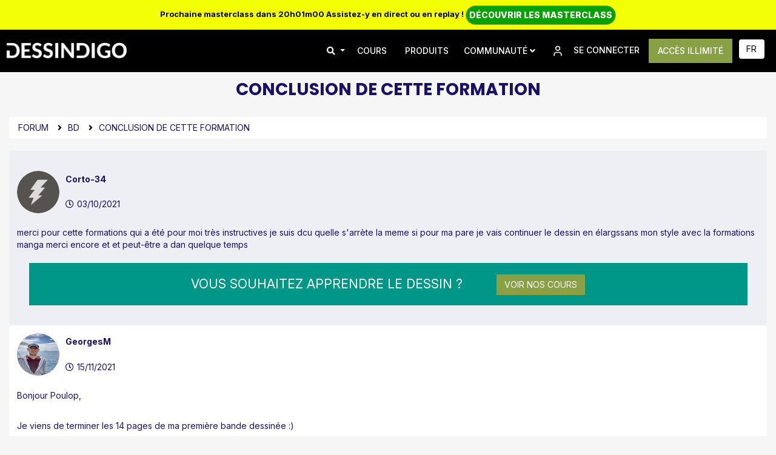

--- FILE ---
content_type: text/html; charset=UTF-8
request_url: https://dessindigo.com/forum/bd/conclusion-de-cette-formation
body_size: 20669
content:
<!DOCTYPE html>
<html lang="fr">
    <head>
        <meta http-equiv="Content-Type" content="text/html; charset=UTF-8">
        <meta http-equiv="X-UA-Compatible" content="IE=edge">
                     <title>Conclusion de cette formation...-21-12-2020 16:12:12-Corto-34 - Dessindigo</title>
                <meta name="description" content="                        merci pour cette formations qui a été pour moi très instructives je suis dcu quelle s&#039;arrète la meme si pour ma pare je vais continuer le dessin en élargssans mon style avec la formations mang... Corto-34
                - 21-12-2020 16:12:12
">

        
        <link rel="icon" type="image/png" href="https://dessindigo.com/img/layout/favicon.png" >
        <link rel="apple-touch-icon-precomposed" href="https://dessindigo.com/img/layout/apple-touch-icon-57.png">
        <link rel="apple-touch-icon-precomposed" sizes="72x72" href="https://dessindigo.com/img/layout/apple-touch-icon-72.png">
        <link rel="apple-touch-icon-precomposed" sizes="114x114" href="https://dessindigo.com/img/layout/apple-touch-icon-114.png">
        <link rel="apple-touch-icon-precomposed" sizes="144x144" href="https://dessindigo.com/img/layout/apple-touch-icon-144.png">
                                    <link rel="alternate" hreflang="fr" href="https://dessindigo.com/forum/bd/conclusion-de-cette-formation" />
        <link rel="alternate" hreflang="en" href="https://dessindigo.com/en/forum/en/conclusion-of-this-training" />
        <link rel="alternate" hreflang="es" href="https://dessindigo.com/es/foro/tbo/conclusion-de-esta-formacion" />
        <link rel="alternate" hreflang="de" href="https://dessindigo.com/de/forum/comic/schlussfolgerung-dieser-ausbildung" />
        <link rel="alternate" hreflang="x-default" href="https://dessindigo.com/forum/bd/conclusion-de-cette-formation" />                            <link rel="preconnect" href="https://www.google-analytics.com">
        <link rel="preconnect" href="https://www.googletagmanager.com">
                <meta name="viewport" content="width=device-width, initial-scale=1.0">
        <meta name="_token" content="xMqugiTYmCM1CMV9BmmTjMw65Yv04YuheQPQq94L">

        

        <meta name="p:domain_verify" content="f85cb6dc139c4b36a7fdf07ffbe43882"/>
        <meta name="google-site-verification" content="RXRXCrwEVUApXPM_CC3Ge4VBXV1leRfcwuYyXU8bYuk" />

        
        <!-- Google font-->

<link media="print" onload="this.onload=null;this.removeAttribute('media');" href="https://fonts.googleapis.com/css?family=Open+Sans:300italic,400italic,600italic,700italic,400,300,600,700&display=swap" rel="stylesheet">
<link media="print" onload="this.onload=null;this.removeAttribute('media');" href="https://fonts.googleapis.com/css?family=Cabin+Sketch&display=swap" rel="stylesheet">


<!-- Plugins css start-->
<!-- Plugins css Ends-->

<!-- Bootstrap css-->

<link rel="stylesheet" type="text/css" href="https://dessindigo.com/back/css/bootstrap.css">
<!-- fontawesome css-->
<!-- App css-->
<link rel="preload" as="style" onload="this.rel='stylesheet'" type="text/css" href="/css/app.css?id=9021f05582883bf2c5f00596ce49d5bc">
<!-- Responsive css-->


<!-- <link rel="stylesheet" type="text/css" href="https://dessindigo.com/back/css/responsive.css"> -->

        <link  href="/css/theme/theme.css?id=eca49da1836ef7f551bd7df4f6de680c" rel="stylesheet" type="text/css">

        <!-- Google Tag Manager -->
        <script>(function(w,d,s,l,i){w[l]=w[l]||[];w[l].push({'gtm.start':
            new Date().getTime(),event:'gtm.js'});var f=d.getElementsByTagName(s)[0],
            j=d.createElement(s),dl=l!='dataLayer'?'&l='+l:'';j.async=true;j.src=
            'https://www.googletagmanager.com/gtm.js?id='+i+dl;f.parentNode.insertBefore(j,f);
            })(window,document,'script','dataLayer','GTM-PW7LHPG');</script>
            <!-- End Google Tag Manager -->
                        <script>
        window.currentModel = {
            type: "App\\Models\\Forums\\ForumThread", // e.g. "App\\Models\\Lesson"
            id: "906",
            localizedUrls: {"fr":"https:\/\/dessindigo.com\/forum\/bd\/conclusion-de-cette-formation","en":"https:\/\/dessindigo.com\/en\/forum\/en\/conclusion-of-this-training","es":"https:\/\/dessindigo.com\/es\/foro\/tbo\/conclusion-de-esta-formacion","de":"https:\/\/dessindigo.com\/de\/forum\/comic\/schlussfolgerung-dieser-ausbildung"}
        };
    </script>
        
                <link rel="stylesheet" media="print" onload="this.onload=null;this.removeAttribute('media');"
        href="https://cdnjs.cloudflare.com/ajax/libs/ekko-lightbox/5.3.0/ekko-lightbox.css">
    <style>
.swal-wide{
    width:700px;
}
</style>
<link href="/css/theme/forum.css?id=f6ab5200132b4cb990c9234d8c3ba6f5" rel="stylesheet" type="text/css">
<link href="/css/theme/blog.css?id=69b880faf483ff78b075ad644bb85d17" rel="stylesheet" type="text/css">
        <style>
            .grecaptcha-badge {
                display: none !important;
            }
        </style>

        <link rel="preconnect" href="https://fonts.googleapis.com">
        <link rel="preconnect" href="https://fonts.gstatic.com" crossorigin>
        <link href="https://fonts.googleapis.com/css2?family=Inter:ital,opsz,wght@0,14..32,100..900;1,14..32,100..900&family=Poppins:ital,wght@0,100;0,200;0,300;0,400;0,500;0,600;0,700;0,800;0,900;1,100;1,200;1,300;1,400;1,500;1,600;1,700;1,800;1,900&display=swap" rel="stylesheet">
    </head>
    <body id="show-post-forums" class='no-head' >

        <!-- Google Tag Manager (noscript) -->
        <noscript><iframe src="https://www.googletagmanager.com/ns.html?id=GTM-PW7LHPG" height="0" width="0" style="display:none;visibility:hidden"></iframe></noscript>
            <!-- End Google Tag Manager (noscript) -->

        <div class="main-container-wrapper ">

            <!-- Sidebar -->
                        <link rel="preload" as="style" onload="this.rel='stylesheet'" type="text/css" href="/css/theme/global_search.css?id=21e331e5a9cad6274db3bd17a915310f">

    <link rel="stylesheet" href="https://cdn.jsdelivr.net/npm/@algolia/autocomplete-theme-classic">
    <link rel="preload" as="style" onload="this.rel='stylesheet'" type="text/css" href="/css/theme/global_search.css?id=21e331e5a9cad6274db3bd17a915310f">

<div class="d-block d-lg-none" id="sidebar-menu">
    <div class="text-right pr-3">
        <i class="fa fa-times fs-6" id="sidebar-menu-close"></i>
    </div>
    <div class="row mx-2 mb-2">
        <li>
            <select class="bg-dark form-control" style="width:105% !important" id="local-mobile" disabled>
                                    <option value="fr" data-localizedurl="https://dessindigo.com/forum/bd/conclusion-de-cette-formation"
                         selected="selected" >
                        FR
                    </option>
                                    <option value="en" data-localizedurl="https://dessindigo.com/en/forum/en/conclusion-of-this-training"
                        >
                        EN
                    </option>
                                    <option value="es" data-localizedurl="https://dessindigo.com/es/foro/tbo/conclusion-de-esta-formacion"
                        >
                        ES
                    </option>
                                    <option value="de" data-localizedurl="https://dessindigo.com/de/forum/comic/schlussfolgerung-dieser-ausbildung"
                        >
                        DE
                    </option>
                            </select>
            <script>
            (function() {
                var sel = document.getElementById('local-mobile');
                if (sel) {
                    sel.disabled = false;
                    sel.addEventListener('change', function() {
                        var lang = this.value;
                        var fallback = this.options[this.selectedIndex].getAttribute('data-localizedurl');
                        
                        // Audio preferences per language
                        var defaultTrackTypes = {
                            'fr': 'original',
                            'de': 'synchronisation',
                            'en': 'lipsync',
                            'es': 'doblaje',
                            'it': 'doppiaggio',
                            'pt': 'locucao'
                        };
                        var trackType = defaultTrackTypes[lang] || 'original';
                        localStorage.setItem('video_audio_language', lang);
                        localStorage.setItem('video_audio_type', trackType);
                        
                        // Persist site locale cookie
                        document.cookie = 'site_locale=' + lang + '; path=/; max-age=' + (60*60*24*365) + '; samesite=lax';
                        
                        if (window.currentModel && window.currentModel.localizedUrls && window.currentModel.localizedUrls[lang]) {
                            window.location.href = window.currentModel.localizedUrls[lang];
                        } else {
                            window.location.href = fallback;
                        }
                    });
                }
            })();
            </script>
        </li>
    </div>
    <img src="https://dessindigo.com/img/dessindigo-logo-blue.png" alt="dessindigo"
        class="w-50 d-block mx-auto mb-2" />
                                                            <li class=" list-item-sidebar">
                                                            <a class="nav-link py-3 px-3" href="/cours-de-dessin">COURS</a>
                </li>
                                                                                                <li class=" list-item-sidebar">
                                                            <a class="nav-link py-3 px-3" href="https://web.dessindigo.com/produits">PRODUITS</a>
                </li>
                                                                <li class="list-item-sidebar">
                <a class="w-100 d-flex justify-content-between nav-link father-menu" href="#" data-toggle="collapse" data-target="#collapse-mobile_communaute" aria-expanded="false" aria-controls="collapse-mobile_communaute">
                    <div>
                                                COMMUNAUTÉ
                    </div>
                    <div><i class="middle fa fa-caret-right"></i></div>
                </a>
            </li>
            <ul class="collapse dropdown-sidebar" id="collapse-mobile_communaute">
                                                                                <li class="submenu-item">
                                                        <a class="nav-link py-3 px-3" href="/forum"><i class="mr-3 fa fa-"></i>FORUM</a>
                        </li>
                                                                                                    <li class="submenu-item">
                                                        <a class="nav-link py-3 px-3" href="/blog"><i class="mr-3 fa fa-"></i>BLOG</a>
                        </li>
                                                </ul>
                                                                    <li class=" list-item-sidebar">
                                            <i class="pl-3 mr-1 fa fa-user"></i>
                                                            <a class="nav-link py-3 px-3" href="/signin">SE CONNECTER</a>
                </li>
                                                                                <li class="subscription list-item-sidebar text-center border-0 py-3 px-3">
                    <a class="nav-link btn btn-success btn-submit text-white py-3" href="https://dessindigo.com/subscription">ACCÈS ILLIMITÉ</a>
                </li>
                        </div>
    <div class="w-100 row py-3 py-sm-2 mx-auto hellobar">
    <div class="col-12 messagedefilant text-center">
            <span><b><span id="countdown-timer"></span></b></span>
        </div>
    </div>
    <script>
    fetch('https://dessindigo.com/live/next-live', { method: 'POST', headers: { 'X-CSRF-TOKEN': 'xMqugiTYmCM1CMV9BmmTjMw65Yv04YuheQPQq94L' } })
    .then(r => r.json())
    .then(data => {
        const timerElem = document.getElementById('countdown-timer');
        if (!data.start) {
        // Cacher le bandeau complet si aucun live dans les 48h
        const banner = timerElem.closest('.hellobar');
        if (banner) banner.style.display = "none";
        return;
        }
        // Injecter dynamiquement le CSS pour .messagedefilant si un live est présent
        const style = document.createElement('style');
        style.innerHTML = `
        .messagedefilant {
            overflow: hidden;
            font-size: 1.3rem !important;
            display: flex;
            justify-content: center;
            align-items: center;
        }
        @media (max-width: 552px) {
            .messagedefilant {
                font-size: 1.1rem !important;
                display: block;
                justify-content: flex-start;
                align-items: top;
            }
            .messagedefilant a {
                font-size: 1.1rem !important;
            }
        }
        .messagedefilant .message {
            position: absolute;
            min-width: 100%;
        }
        .messagedefilant a {
            border-radius: 20px !important;
            background: #08a100 !important;
            font-weight: 800;

        }
        .navbar-fixed-top {
            top:49px
        }
        @media (max-width: 450px) {
            .navbar-fixed-top {
                top: 59px;
            }
        }
        .main-content {
            padding-top: 113px ! important;
        }
        .hellobar {
            background: #f2ff00fa;color: #000;position: fixed;top: 0;left: 0; z-index: 1000;max-height:49px; height:49px;
        }
        @media (max-width: 450px) {
            .hellobar {
                max-height:59px; height:59px
            }
        }
        .promo-message {
            top:50px !important;
        }
        `;
        document.head.appendChild(style);
        const parentSpan = timerElem.closest('span');
        if (data.is_live_now && data.end) {
            parentSpan.innerHTML = ``;
        // Affichage spécial "EN CE MOMENT"
        if (parentSpan) {
            parentSpan.innerHTML = `🎨 <b>EN CE MOMENT : une masterclass est en direct. Assistez-y !</b>
            <a class="mx-auto btn btn-success btn-submit text-uppercase p-1 p-sm-2 mt-1 mt-sm-0" href="/live/show/${data.id ?? ''}">REJOINDRE LA MASTERCLASS</a>`;
        }
        } else if (data.start) {
        startCountdown(new Date(data.start), "Prochaine masterclass dans ");
        }
    });

    function startCountdown(target, prefix = "") {
        const timerElem = document.getElementById('countdown-timer');
        let timer = null;
        function update() {
        const now = new Date();
        const diff = target - now;
        // console.log("target:", target, "now:", now, "diff:", diff);
        // Debug log pour vérifier la valeur de diff et des dates
        // console.log("target:", target, "now:", now, "diff:", diff);
        if (diff <= 0) {
            timerElem.innerText = "00:00:00";
            if (timer) clearInterval(timer);
            return;
        }
        const hours = String(Math.floor(diff / 1000 / 60 / 60)).padStart(2, '0');
        const minutes = String(Math.floor((diff / 1000 / 60) % 60)).padStart(2, '0');
        const seconds = String(Math.floor((diff / 1000) % 60)).padStart(2, '0');
        timerElem.innerHTML = `${prefix}${hours}h${minutes}m${seconds}  <span class="d-none d-md-inline-block">Assistez-y en direct ou en replay !</span>
                        <a class="mx-auto btn btn-success btn-submit text-uppercase p-1 p-sm-2 mt-1 mt-sm-0" href="https://dessindigo.com/cours-de-dessin/live">DÉCOUVRIR LES MASTERCLASS</a>`;
        }
        update();
        timer = setInterval(update, 1000);
    }
    </script>
<nav class="main-header navbar navbar-expand-lg d-flex justify-content-between navbar-fixed-top">
    <div class="w-100 d-flex align-items-center justify-content-between d-lg-none mobile-block" style="display:none;">
        <div>
            <button type="button" class="btn" id="sidebar-menu-toggle">
                <i id="icon-sidebar" class="fa fa-bars text-white"></i>
            </button>
        </div>
        <div>
            <a href="https://dessindigo.com">
                <img id="logo-navbar-middle" src="https://www.dessindigo.com/img/dessindigo-logo.png" alt="dessindigo" height="27">
            </a>
        </div>
        <div>
                            <a class="dropdown-toggle search-dropdown mr-2" href="#" type="button" id="search-dropdown" data-toggle="dropdown" aria-haspopup="true" aria-expanded="false">
        <i id="search-icon" class="fas fa-search"></i>
    </a>
    <div class="dropdown-menu custom-dropdown dropdown-menu-right" style="min-width: 50rem!important; display:none!important" aria-labelledby="search-dropdown">
        <div class="d-flex row">
            <div class="col-12">
                <div id="autocomplete-resp" class="autocomplete" style="display:none"></div>
            </div>
        </div>
    </div>
        </div>
    </div>
    <div class="mx-auto container-navbar justify-content-between w-100 d-none d-lg-flex">
        <div class="main-header-nav d-flex w-100" id="navbarNav">
            <a href="https://dessindigo.com" class="my-auto">
                <img class="mr-4" id="logo-navbar-middle" src="https://www.dessindigo.com/img/dessindigo-logo.png" alt="dessindigo" height="27">
            </a>

            <ul id="menu-header" class="navbar-nav ml-auto text-center w-100 ml-lg-0 d-lg-flex align-items-center justify-content-end">
                                    <li class="main-nav-item">
                            <a class="dropdown-toggle search-dropdown mr-2" href="#" type="button" id="search-dropdown" data-toggle="dropdown" aria-haspopup="true" aria-expanded="false">
        <i id="search-icon" class="fas fa-search"></i>
    </a>
    <div class="dropdown-menu custom-dropdown dropdown-menu-right" style="display:none!important" aria-labelledby="search-dropdown">
        <div class="d-flex row">
            <div class="col-12">
                <div id="autocomplete-guest" class="autocomplete" style="display:none"></div>
            </div>

        </div>

    </div>
                    </li>
                                                                                                                        <li class="main-nav-item">
                                <a class="nav-link py-3 px-4" href="https://dessindigo.com/cours-de-dessin">
                                    
                                    COURS
                                </a>
                            </li>
                                                                                                                                                                                                    <li class="main-nav-item">
                                    <a class="nav-link py-3 px-4" href="https://web.dessindigo.com/produits">
                                        
                                        PRODUITS
                                    </a>
                                </li>
                                                                                                                                                                    <li class="main-nav-item ">
                            <div class="navbar-collapse" id="main_nav">
                                <ul class="nav navbar-nav">
                                    <li class="nav-item px-2 dropdown">
                                        <a class="nav-link text-uppercase" href="#" data-toggle="dropdown">
                                            Communauté
                                            <i class="middle fa fa-angle-down"></i>
                                        </a>
                                        <ul class="dropdown-navbar dropdown-menu ">
                                                                                            
                                                                                                    <li class="nav-item child-item">
                                                        <a class="nav-link py-2 px-2" href="https://dessindigo.com/forum">
                                                            <div class="icon-user"></div>
                                                            FORUM
                                                        </a>
                                                    </li>
                                                                                                                                            
                                                                                                    <li class="nav-item child-item">
                                                        <a class="nav-link py-2 px-2" href="https://dessindigo.com/blog">
                                                            <div class="icon-user"></div>
                                                            BLOG
                                                        </a>
                                                    </li>
                                                                                                                                    </ul>
                                    </li>
                                </ul>
                            </div>
                        </li>
                                                                                                                                                                            <li class="main-nav-item">
                                    <a class="nav-link py-3 px-4" href="https://dessindigo.com/signin">
                                        <i data-lucide='user' class='mr-3'></i>
                                        SE CONNECTER
                                    </a>
                                </li>
                                                                                                                                                                                                                                <li class="main-nav-item">
                                    <a class="buy-item-menu nav-link py-3 px-4" href="https://dessindigo.com/subscription">
                                        
                                        ACCÈS ILLIMITÉ
                                    </a>
                                </li>
                                                                                                                                                                                                                            
            </ul>
        </div>
                                        <div class="row mx-3">
            <li>
                <select class="bg-dark form-control" style="width:105% !important" id="local" disabled>
                                            <option value="fr" data-localizedurl="https://dessindigo.com/forum/bd/conclusion-de-cette-formation"
                             selected="selected" >
                            FR
                        </option>
                                            <option value="en" data-localizedurl="https://dessindigo.com/en/forum/en/conclusion-of-this-training"
                            >
                            EN
                        </option>
                                            <option value="es" data-localizedurl="https://dessindigo.com/es/foro/tbo/conclusion-de-esta-formacion"
                            >
                            ES
                        </option>
                                            <option value="de" data-localizedurl="https://dessindigo.com/de/forum/comic/schlussfolgerung-dieser-ausbildung"
                            >
                            DE
                        </option>
                                    </select>
                <script>
                (function() {
                    var sel = document.getElementById('local');
                    if (sel) {
                        sel.disabled = false;
                        sel.addEventListener('change', function() {
                            var lang = this.value;
                            var fallback = this.options[this.selectedIndex].getAttribute('data-localizedurl');
                            
                            // Audio preferences per language
                            var defaultTrackTypes = {
                                'fr': 'original',
                                'de': 'synchronisation',
                                'en': 'lipsync',
                                'es': 'doblaje',
                                'it': 'doppiaggio',
                                'pt': 'locucao'
                            };
                            var trackType = defaultTrackTypes[lang] || 'original';
                            localStorage.setItem('video_audio_language', lang);
                            localStorage.setItem('video_audio_type', trackType);
                            
                            // Persist site locale cookie
                            document.cookie = 'site_locale=' + lang + '; path=/; max-age=' + (60*60*24*365) + '; samesite=lax';
                            
                            if (window.currentModel && window.currentModel.localizedUrls && window.currentModel.localizedUrls[lang]) {
                                window.location.href = window.currentModel.localizedUrls[lang];
                            } else {
                                window.location.href = fallback;
                            }
                        });
                    }
                })();
                </script>
            </li>
        </div>
                <script src="https://cdn.jsdelivr.net/npm/@algolia/autocomplete-js"></script>
<script src="https://cdn.jsdelivr.net/npm/algoliasearch@4.22.0/dist/algoliasearch-lite.umd.js"
    integrity="sha256-/2SlAlnMUV7xVQfSkUQTMUG3m2LPXAzbS8I+xybYKwA=" crossorigin="anonymous"></script>
<script src="https://cdn.jsdelivr.net/npm/@algolia/autocomplete-plugin-query-suggestions"></script>
<script src="https://cdn.jsdelivr.net/npm/@algolia/autocomplete-plugin-recent-searches"></script>
<script>
    (function() {
        function debouncePromise(fn, time) {
            let timerId;
            return function debounced(...args) {
                if (timerId) clearTimeout(timerId);
                return new Promise(resolve => {
                    timerId = setTimeout(() => resolve(fn(...args)), time);
                });
            };
        }

        const CURRENT_LOCALE = "fr";
        const MIN_QUERY_LENGTH = 3;
        const APP_NAME = "dessindigo";
        const HIT_PER_PAGE_DEFAULT = 5;
        const displayNames = {
            'Tous': 'Tous',
            'lessons': 'Cours',
            'posts': 'Blogs',
            'morceaux_ressources': 'Ressources',
            'forums': 'Forums'
        };
        const searchClient = algoliasearch(
            "Y6Y9FN02ZI",
            "7ae7efb15a384ef97854cd677467a9ad"        );

        const querySuggestionsPlugin = window['@algolia/autocomplete-plugin-query-suggestions'] ?
            window['@algolia/autocomplete-plugin-query-suggestions'].createQuerySuggestionsPlugin({
                searchClient,
                indexName: 'lessons_query_suggestions',
            }) : null;
        const recentSearchesPlugin = window['@algolia/autocomplete-plugin-recent-searches'] ?
            window['@algolia/autocomplete-plugin-recent-searches'].createLocalStorageRecentSearchesPlugin({
                key: APP_NAME + '_recentSearches',
            }) : null;
        const plugins = [recentSearchesPlugin].filter(Boolean);
        try {
            if (querySuggestionsPlugin) plugins.push(querySuggestionsPlugin);
        } catch (e) {
            console.error('Index does not exist or plugin error', e);
        }

        const debounced = debouncePromise(items => Promise.resolve(items), 500);

        let autocompleteInstance = null;
        document.addEventListener('DOMContentLoaded', function() {
            autocompleteInstance = window['@algolia/autocomplete-js'].autocomplete({
                insight: true,
                openOnFocus: true,
                container: '.autocomplete',
                placeholder: 'Chercher un cours, un article, un forum...',
                plugins,
                getSources({
                    query
                }) {
                    if (query.length < MIN_QUERY_LENGTH) return [];
                    let selectedSource = localStorage.getItem('selectedSource');
                    let HIT_PER_PAGE = HIT_PER_PAGE_DEFAULT;
                    const dropdownMenuButtonCustomSearch = document.querySelector(
                        '#dropdownMenuButtonCustomSearch');
                    if (selectedSource && selectedSource !== 'Tous') {
                        if (dropdownMenuButtonCustomSearch) dropdownMenuButtonCustomSearch
                            .innerHTML = displayNames[selectedSource] || selectedSource;
                        document.querySelectorAll('.aa-Source').forEach(el => el.style.width =
                            '100%');
                        HIT_PER_PAGE = 50;
                    } else {
                        if (dropdownMenuButtonCustomSearch) dropdownMenuButtonCustomSearch
                            .innerHTML =
                            '<i id="dropdownMenuButtonList" class="fas fa-list btn-transparent" title="Personnaliser la recherche"></i>';
                    }
                    const sources = [{
                        sourceId: 'lessons',
                        getItemInputValue: ({
                            item
                        }) => item.lesson_type_id,
                        getItems() {
                            return window['@algolia/autocomplete-js'].getAlgoliaResults({
                                searchClient,
                                queries: [{
                                    indexName: 'lessons',
                                    query,
                                    params: {
                                        hitsPerPage: HIT_PER_PAGE,
                                        filters: 'lesson_type_id=1'
                                    },
                                }],
                            });
                        },
                        templates: {
                            header({
                                html
                            }) {
                                return html `<span class="aa-SourceHeaderTitle">Cours</span><div class="aa-SourceHeaderLine" />`;
                            },
                            item({
                                item,
                                components,
                                html
                            }) {
                                let lessonBadge = '';
                                try {
                                    let hasAccess = item.trial_access;
                                    let noPremiumAccess =
                                        true;
                                    if (noPremiumAccess) {
                                        lessonBadge = hasAccess ?
                                            html `<span class="badge badge-gratuit badge-success mx-2">GRATUIT</span>` :
                                            html `<span class="badge badge-premium badge-danger mx-2">PREMIUM</span>`;
                                    }
                                } catch (error) {
                                    console.error('Error checking access:', error);
                                }
                                // Multilangue : lien selon la locale
                                const linkAttr = `link_${CURRENT_LOCALE}`;
                                const link = item[linkAttr] || item.link || '#';
                                const titleAttr = `title_${CURRENT_LOCALE}`;
                                const title = (item._highlightResult?.[titleAttr]?.value)
                                    ? components.Highlight({ hit: item, attribute: titleAttr })
                                    : (item[titleAttr] || item.title_en || 'Titre indisponible');
                                return html `<a class="aa-ItemLink" href="${link}"><div class="aa-ItemContent"><div class="aa-ItemContentBody"><div class="aa-ItemContentTitle">${lessonBadge}${title}</div></div><div class="aa-ItemActions"><button class="aa-ItemActionButton aa-DesktopOnly aa-ActiveOnly" type="button" title="Select"><svg viewBox="0 0 24 24" width="20" height="20" fill="currentColor"><path d="M18.984 6.984h2.016v6h-15.188l3.609 3.609-1.406 1.406-6-6 6-6 1.406 1.406-3.609 3.609h13.172v-4.031z"/></svg></button></div></div></a>`;
                            }
                        },
                        getItemUrl: ({
                            item
                        }) => `/${item.link}`
                    }, {
                        sourceId: 'posts',
                        getItems() {
                            return window['@algolia/autocomplete-js'].getAlgoliaResults({
                                searchClient,
                                queries: [{
                                    indexName: 'posts',
                                    query,
                                    params: {
                                        hitsPerPage: HIT_PER_PAGE
                                    }
                                }],
                            });
                        },
                        templates: {
                            header: ({
                                    html
                                }) =>
                                html`<span class="aa-SourceHeaderTitle">BLOG</span><div class="aa-SourceHeaderLine" />`,
                            item({
                                item,
                                components,
                                html
                            }) {
                                const titleAttr = `title_${CURRENT_LOCALE}`;
                                const teaserAttr = `teaser_${CURRENT_LOCALE}`;

                                // Détermine le TITRE à afficher (surligné ou texte brut) de manière sûre
                                const title = (item._highlightResult?.[titleAttr]?.value)
                                    ? components.Highlight({ hit: item, attribute: titleAttr })
                                    : (item[titleAttr] || item.title_en || 'Titre indisponible');



                                // Récupère le lien selon la locale si disponible
                                const linkAttr = `link_${CURRENT_LOCALE}`;
                                const link = item[linkAttr] || item.link || '#';

                                return html`<a class="aa-ItemLink" href="${link}">
                                    <div class="aa-ItemContent">
                                        <div class="aa-ItemContentBody">
                                            <div class="aa-ItemContentTitle">
                                                ${title}
                                            </div>
                                        </div>
                                        <div class="aa-ItemActions">
                                            <button class="aa-ItemActionButton aa-DesktopOnly aa-ActiveOnly" type="button" title="Select">
                                                <svg viewBox="0 0 24 24" width="20" height="20" fill="currentColor"><path d="M18.984 6.984h2.016v6h-15.188l3.609 3.609-1.406 1.406-6-6 6-6 1.406 1.406-3.609 3.609h13.172v-4.031z"/></svg>
                                            </button>
                                        </div>
                                    </div>
                                </a>`;
                            }
                        },
                        getItemUrl: ({
                            item
                        }) => `${item.link}`
                    }, {
                        sourceId: 'morceaux_ressources',
                        getItems() {
                            return window['@algolia/autocomplete-js'].getAlgoliaResults({
                                searchClient,
                                queries: [{
                                    indexName: 'lessons',
                                    query,
                                    params: {
                                        hitsPerPage: HIT_PER_PAGE,
                                        filters: 'lesson_type_id!=1'
                                    }
                                }],
                            });
                        },
                        templates: {
                            header: ({
                                    html
                                }) =>
                                html `<span class="aa-SourceHeaderTitle">RESSOURCES</span><div class="aa-SourceHeaderLine" />`,
                            item({
                                item,
                                components,
                                html
                            }) {
                                let lessonBadge = '';
                                try {
                                    let hasAccess = item.trial_access;
                                    let noPremiumAccess =
                                        true;
                                    if (noPremiumAccess) {
                                        lessonBadge = hasAccess ?
                                            html `<span class="badge badge-gratuit badge-success mx-2">GRATUIT</span>` :
                                            html `<span class="badge badge-premium badge-danger mx-2">PREMIUM</span>`;
                                    }
                                } catch (error) {
                                    console.error('Error checking access:', error);
                                }
                                // Multilangue : lien selon la locale
                                const linkAttr = `link_${CURRENT_LOCALE}`;
                                const link = item[linkAttr] || item.link || '#';
                                const titleAttr = `title_${CURRENT_LOCALE}`;
                                const title = (item._highlightResult?.[titleAttr]?.value)
                                    ? components.Highlight({ hit: item, attribute: titleAttr })
                                    : (item[titleAttr] || item.title_en || 'Titre indisponible');
                                return html `<a class="aa-ItemLink" href="${link}"><div class="aa-ItemContent"><div class="aa-ItemContentBody"><div class="aa-ItemContentTitle">${lessonBadge}${title}</div></div><div class="aa-ItemActions"><button class="aa-ItemActionButton aa-DesktopOnly aa-ActiveOnly" type="button" title="Select"><svg viewBox="0 0 24 24" width="20" height="20" fill="currentColor"><path d="M18.984 6.984h2.016v6h-15.188l3.609 3.609-1.406 1.406-6-6 6-6 1.406 1.406-3.609 3.609h13.172v-4.031z"/></svg></button></div></div></a>`;
                            }
                        },
                        getItemUrl: ({
                            item
                        }) => `/${item.link}`
                    }, {
                        sourceId: 'forums',
                        getItems() {
                            return window['@algolia/autocomplete-js'].getAlgoliaResults({
                                searchClient,
                                queries: [{
                                    indexName: 'forums',
                                    query,
                                    params: {
                                        hitsPerPage: HIT_PER_PAGE
                                    }
                                }],
                            });
                        },
                        templates: {
                            header: ({
                                    html
                                }) =>
                                html `<span class="aa-SourceHeaderTitle">FORUM</span><div class="aa-SourceHeaderLine" />`,
                            item: ({
                                item,
                                components,
                                html
                            }) => {
                                // Multilangue : lien et titre selon la locale
                                const linkAttr = `link_${CURRENT_LOCALE}`;
                                const link = item[linkAttr] || item.link || '#';
                                const titleAttr = `title_${CURRENT_LOCALE}`;
                                const title = (item._highlightResult?.[titleAttr]?.value)
                                    ? components.Highlight({ hit: item, attribute: titleAttr })
                                    : (item[titleAttr] || item.title_en || 'Titre indisponible');
                                return html `<a class="aa-ItemLink" href="${link}"><div class="aa-ItemContent"><div class="aa-ItemContentBody"><div class="aa-ItemContentTitle">${title}</div></div><div class="aa-ItemActions"><button class="aa-ItemActionButton aa-DesktopOnly aa-ActiveOnly" type="button" title="Select"><svg viewBox="0 0 24 24" width="20" height="20" fill="currentColor"><path d="M18.984 6.984h2.016v6h-15.188l3.609 3.609-1.406 1.406-6-6 6-6 1.406 1.406-3.609 3.609h13.172v-4.031z"/></svg></button></div></div></a>`;
                            }
                        },
                        getItemUrl: ({
                            item
                        }) => `https://dessindigo.com/forum/${item.slug}`
                    }];
                    let filteredSources = (selectedSource && selectedSource !== 'Tous') ?
                        sources.filter(source => source.sourceId === selectedSource) :
                        sources;
                    return debounced(filteredSources);
                },
                detachedMediaQuery: '',
            });

            document.querySelectorAll('.search-dropdown').forEach(icon => {
                icon.addEventListener('click', handleSearchIconClick);
            });

            document.addEventListener('click', event => {
                if (event.target.matches('.aa-Item *')) {
                    [800, 1000, 1500].forEach(timeout => {
                        setTimeout(() => {
                            if (!document.querySelector('.aa-Input'))
                                autocompleteInstance.setIsOpen(true);
                        }, timeout);
                    });
                }
            });

            document.addEventListener('keydown', function(event) {
                if (event.ctrlKey && event.key === 'k') {
                    event.preventDefault();
                    toggleAutocomplete();
                }
            });

            function toggleAutocomplete() {
                const autocompleteIsOpen = document.querySelector('.aa-Input');
                if (autocompleteIsOpen) {
                    autocompleteInstance.setIsOpen(false);
                } else {
                    handleSearchIconClick();
                }
            }

            function waitForModal() {
                return new Promise(resolve => {
                    const checkModal = () => {
                        const cancelButton = document.querySelector('.aa-DetachedCancelButton');
                        if (cancelButton) {
                            modifyCancelButton(cancelButton);
                            if (!document.querySelector('.aa-DetachedCustomButton')) {
                                createCustomButton(cancelButton);
                            }
                            resolve();
                        } else {
                            setTimeout(checkModal, 50);
                        }
                    };
                    checkModal();
                });
            }

            function modifyCancelButton(cancelButton) {
                cancelButton.textContent = 'Annuler';
                cancelButton.classList.add('btn', 'btn-transparent');
            }

            function createCustomButton(cancelButton) {
                if (!document.querySelector('.aa-DetachedCustomButton') && cancelButton) {
                    const customButton = createButtonElement();
                    const dropdownMenu = createDropdownMenu();
                    insertElements(cancelButton, customButton, dropdownMenu);
                    addEventListenerToCustomButton(customButton);
                    addEventListenerToItemSource();
                }
            }

            function createButtonElement() {
                const customButton = document.createElement('button');
                customButton.type = 'button';
                customButton.className = 'aa-DetachedCustomButton btn btn-secondary dropdown-toggle';
                customButton.setAttribute('data-toggle', 'dropdown');
                customButton.setAttribute('aria-haspopup', 'true');
                customButton.setAttribute('aria-expanded', 'false');
                customButton.innerHTML =
                    '<i id="dropdownMenuButtonList" class="fas fa-list btn-transparent" title="Personnaliser la recherche"></i>';
                return customButton;
            }

            function createDropdownMenu() {
                const dropdownMenu = document.createElement('div');
                dropdownMenu.className = 'dropdown-menu';
                dropdownMenu.setAttribute('aria-labelledby', 'dropdownMenuButtonList');
                ['Tous', 'lessons', 'posts', 'morceaux_ressources', 'forums'].forEach(source => {
                    dropdownMenu.appendChild(createDropdownItem(source));
                });
                return dropdownMenu;
            }

            function createDropdownItem(source) {
                const dropdownItem = document.createElement('a');
                dropdownItem.className = 'dropdown-item item-source';
                dropdownItem.href = '#';
                dropdownItem.textContent = displayNames[source] || source;
                dropdownItem.dataset.source = source;
                dropdownItem.onclick = function(event) {
                    event.preventDefault();
                    search(this.dataset.source);
                };
                return dropdownItem;
            }

            function insertElements(cancelButton, customButton, dropdownMenu) {
                cancelButton.parentNode.insertBefore(customButton, cancelButton.nextSibling);
                customButton.parentNode.insertBefore(dropdownMenu, customButton.nextSibling);
            }

            function addEventListenerToCustomButton(customButton) {
                customButton.addEventListener('click', () => {});
            }

            function addEventListenerToItemSource() {
                document.querySelectorAll('.item-source').forEach(item => {
                    item.addEventListener('click', function(event) {
                        event.preventDefault();
                        search(this.getAttribute('data-source'));
                    });
                });
            }

            const cancelButton = document.querySelector('.aa-DetachedCancelButton');
            if (cancelButton) cancelButton.textContent == 'Annuler';

            async function handleSearchIconClick() {
                autocompleteInstance.setIsOpen(true);
                await waitForModal();
            }

            async function search(selectedSource) {
                localStorage.setItem('selectedSource', selectedSource);
                autocompleteInstance.refresh();
                await waitForModal();
            }

            window.checkUserLessonAccess = async function(lessonId) {
                try {
                    const response = await $.ajax({
                        url: '/api/lesson-access/' + lessonId,
                        method: 'GET'
                    });
                    return response.access;
                } catch (error) {
                    console.error('Error checking access:', error);
                    throw error;
                }
            };
        });
    })();
</script>
    </div>
</nav>

<script>

 window.addEventListener("load", function(event) {

  var sidebarOpen = false;
  var page = 1;




  $('.father-menu').on('click', function () {
    if($($(this).attr('data-target')).hasClass('show')) {
      $(this).removeClass('orange')
      $(this).find("i").addClass('fa-angle-down')
      $(this).find("i").removeClass('fa-angle-up')
    } else {
      $(this).addClass('orange')
      $(this).find("i").removeClass('fa-angle-down')
      $(this).find("i").addClass('fa-angle-up')
    }
  })

  $("#sidebar-menu-toggle").click(function() {
        $('#sidebar-menu').animate({left: 0})
  })

  $("#sidebar-menu-close").click(function() {
    $('#sidebar-menu').animate({left: '-100%'})
  });

  $("#menu-header").on('click', '.item-father', function() {
      var origin = $(this).attr('data-origin')
      $('.main-header').find('.fa-angle-up').each(function() {
        $(this).addClass('fa-angle-down')
        $(this).removeClass('fa-angle-up')
      })
      $('.dropdown-list').each(function() {
        if ( $(this).attr('id') != 'dropdown-' + origin) {
          $(this).addClass('d-none')
        }
      })
      if($('#dropdown-'+origin).hasClass('d-none')) {
        $('#dropdown-'+origin).removeClass('d-none')
        $('#icon-'+origin).removeClass('fa-angle-down')
        $('#icon-'+origin).addClass('fa-angle-up')
      } else {
        $('#dropdown-'+origin).addClass('d-none')
        $('#icon-'+origin).addClass('fa-angle-down')
        $('#icon-'+origin).removeClass('fa-angle-up')
      }

  })
  $('body').click(function(e) {
    if(!Array.from(e.target.classList).includes('item-father')) {
      $('.main-header').find('.fa-angle-up').each(function() {
        $(this).addClass('fa-angle-down')
        $(this).removeClass('fa-angle-up')
      })
      $('.main-header').find('.dropdown-list').each(function() {
          $(this).addClass('d-none')
      })
    }
  })

  $("#dropdownMenuButton").on('click', function () {
    $.ajax({
          headers: {
            'X-CSRF-TOKEN': $('meta[name="_token"]').attr('content')
          },
          url: "https://dessindigo.com/notifications",
          type: "PUT",
          data: {
            'user_id': "",
          }
        }).then(() => {
          $('#count-notif-block').text('0')
          $('#count-notif-block').addClass('d-none')
        });

  })

  $("#notif-list-block").on('click','#load-more-notif', function (event) {
    $.ajax({
          headers: {
            'X-CSRF-TOKEN': $('meta[name="_token"]').attr('content')
          },
          url: "https://dessindigo.com/notifications",
          data: {
            'user_id': "",
            'page': page + 1,
          }
        }).then((data) => {

          if(data.data) {
            $('#load-more-notif').remove()
            page++
            data.data.forEach((e) => {
              var html  =`<a class="notif-item" href="`+e.url_to+`">
                <div class="notif-item-block">
                  <div class="p-3 border-bottom row m-0">
                    <div class="col-2 my-auto icon-notif-item"><i class="fa fa-flag"></i></div>
                    <div class="col-10">
                      <div class="notif-item-message">
                        `+e.message+`
                      </div>
                      <div class="mt-2 notif-item-time">
                        `+e.time+`
                      </div>
                    </div>
                  </div>
                </div>
              </a>`

              $('#notif-list-block').append(html)
            })
            if(data.total > data.to) {
              var html = `<a id="load-more-notif" class="notif-item" href="#">
                <div class="px-3 py-2 text-center notif-item-message">Voir plus</div>
              </a>`
              $('#notif-list-block').append(html)
            }
          }
        });
  })

  $('.notif-list').on('click', function (e) {
    e.stopPropagation();
  });


  });





</script>
                    <div class="main-content">
                                                                

<div class=" page-main-container container-fluid th_906">
    
    <div class="page-main-content">
        <div class="section dashboard-header">
            <h1 class="dashboard-header-title text-center">Conclusion de cette formation</h1>
        </div>
        <div class="breadcrumb_post_forums">
            <ul class="breadcrumb">
                <li class="breadcrumb-item"><a href="https://dessindigo.com/forum">Forum</a></li>
                <li class="breadcrumb-item"><i class="fa fa-angle-right mr-3"></i><a href="https://dessindigo.com/forum/bd">BD</a></li>
                <li class="breadcrumb-item"><i class="fa fa-angle-right mr-3"></i>Conclusion de cette formation</li>
            </ul>
        </div>
    </div>

    <div class="commentaire">
        <div class="my-3">
    
</div>
        <div class="odd-element card promoting-card" id="post-19225">
        <div class="card-body row pb-0">
            <div class="d-flex col-12 col-md-8 mb-3">
                <img src="/img/profile_pictures/avatar-1.png" class="rounded-circle mr-3" height="70px" width="70px"
                    alt="avatar">
                <div class="d-flex justify-content-around flex-column">
                    <a class="infobulle" href="https://dessindigo.com/profile/show/10304"><span
                            class="card-title font-weight-bold mb-2">Corto-34</span>
                        <div class="infobulle-content d-none">
                            <div>
                                <p><b> Interactions </b></p>
                                <p>Nombre de sujet(s) : 0 </p>
                                <p>Nombre de réponse(s) : 71 </p>
                            </div>
                        </div>
                    </a>
                    <div>
                                                                    </div>
                    <p class="mt-2 card-text"><i
                            class="far fa-clock pr-2"></i>03/10/2021</p>
                </div>
            </div>
            <div class="col-md-4 col-12 d-flex justify-content-around">
                <div class="text-center">
                                                                            </div>
            </div>
        </div>
        <div class="card-body">
            <div id="content-post-19225"><p>merci pour cette formations qui a &eacute;t&eacute; pour moi tr&egrave;s instructives je suis dcu quelle s'arr&egrave;te la meme si pour ma pare je vais continuer le dessin en &eacute;largssans mon style avec la formations manga merci encore et et peut-&ecirc;tre a dan quelque temps</p></div>
                                                    <div class="row pub text-uppercase">
                    <div class="col-lg-12">
                        <p>
                            Vous souhaitez apprendre le dessin ?
                        </p>

                        <a href="https://dessindigo.com/cours-de-dessin/bases-du-dessin" class="btn btn-success"> Voir nos
                            cours </a>
                    </div>
                </div>
                    </div>
                    </div>
        <div class=" card promoting-card" id="post-19958">
        <div class="card-body row pb-0">
            <div class="d-flex col-12 col-md-8 mb-3">
                <img src="/storage/images/profile_pictures/44067cd1-2335-4ca9-8d81-bbe3f8a94348jpeg.jpg" class="rounded-circle mr-3" height="70px" width="70px"
                    alt="avatar">
                <div class="d-flex justify-content-around flex-column">
                    <a class="infobulle" href="https://dessindigo.com/profile/show/4954"><span
                            class="card-title font-weight-bold mb-2">GeorgesM</span>
                        <div class="infobulle-content d-none">
                            <div>
                                <p><b> Interactions </b></p>
                                <p>Nombre de sujet(s) : 0 </p>
                                <p>Nombre de réponse(s) : 137 </p>
                            </div>
                        </div>
                    </a>
                    <div>
                                                                    </div>
                    <p class="mt-2 card-text"><i
                            class="far fa-clock pr-2"></i>15/11/2021</p>
                </div>
            </div>
            <div class="col-md-4 col-12 d-flex justify-content-around">
                <div class="text-center">
                                                                            </div>
            </div>
        </div>
        <div class="card-body">
            <div id="content-post-19958"><p>Bonjour Poulop,</p><br />
<p>Je viens de terminer les 14 pages de ma premi&egrave;re bande dessin&eacute;e :)</p><br />
<p>Je suis tr&egrave;s content de terminer ce premier projet. J'ai d&eacute;j&agrave; pleins d'id&eacute;es pour la prochaine.</p><br />
<p>Moins de cases, a&eacute;rer le dessin, la narration bref pleins de choses &agrave; am&eacute;liorer.</p><br />
<p><br />Je ne peux pas partager la bande dessin&eacute;e ici.<br />Voici mon adresse mail.&nbsp;<br />marchalgeo@hotmail.com<br />Je peux te l'envoyer par mail. Je suis curieux de tes retours.<br />Encore merci pour cette formation. C'&eacute;tait top.</p><br />
<p><br />Georges</p><br />
<p></p><br />
<p></p><br />
<p></p></div>
                                        <div class="d-flex justify-content-center">
                    <a data-toggle="lightbox" href="/storage/images/forum_post/pour-dessindigo.png">
                        <img class="img-thumbnail" src="/storage/images/forum_post/pour-dessindigo.png" alt="Conclusion de cette formation" />
                    </a>
                </div>
                                </div>
                    </div>
        <div class="odd-element card promoting-card" id="post-20452">
        <div class="card-body row pb-0">
            <div class="d-flex col-12 col-md-8 mb-3">
                <img src="/img/profile_pictures/avatar-4.png" class="rounded-circle mr-3" height="70px" width="70px"
                    alt="avatar">
                <div class="d-flex justify-content-around flex-column">
                    <a class="infobulle" href="https://dessindigo.com/profile/show/3066"><span
                            class="card-title font-weight-bold mb-2">Mimi01</span>
                        <div class="infobulle-content d-none">
                            <div>
                                <p><b> Interactions </b></p>
                                <p>Nombre de sujet(s) : 3 </p>
                                <p>Nombre de réponse(s) : 110 </p>
                            </div>
                        </div>
                    </a>
                    <div>
                                                                    </div>
                    <p class="mt-2 card-text"><i
                            class="far fa-clock pr-2"></i>29/12/2021</p>
                </div>
            </div>
            <div class="col-md-4 col-12 d-flex justify-content-around">
                <div class="text-center">
                                                                            </div>
            </div>
        </div>
        <div class="card-body">
            <div id="content-post-20452"><p>Merci pour cette formation ! 😁</p></div>
                                            </div>
                                        <div class="col-10 mx-auto my-3" id="post-20592">
                <div class="card-body row py-0">
                    <div class="d-flex col-12 col-md-8 mb-3">
                        <img src="/storage/images/profile_pictures/avatar-poulop-2023-couleurpng.png" class="rounded-circle mr-3" height="70px"
                            width="70px" alt="avatar">
                        <div class="d-flex justify-content-around flex-column">
                            <a class="infobulle" href="https://dessindigo.com/profile/show/9197"><span
                                    class="card-title font-weight-bold mb-2">Poulop</span>
                                <div class="infobulle-content d-none">
                                    <div>
                                        <p><b> Interactions </b></p>
                                        <p>Nombre de sujet(s) : 0 </p>
                                        <p>Nombre de réponse(s) : 354 </p>
                                    </div>
                                </div>
                            </a>
                            <div>
                                                                    <span class="badge badge-info w-5"> Prof </span>
                                                                                            </div>
                            <p class="mt-2 card-text"><i
                                    class="far fa-clock pr-2"></i>06/01/2022
                            </p>
                        </div>
                    </div>
                                    </div>
                <div class="card-body">
                    <div id="content-post-20592"><p>Merci de l'avoir suivie et bon courage pour les futurs dessins !</p></div>
                                                                            </div>
            </div>
            </div>
        <div class=" card promoting-card" id="post-20475">
        <div class="card-body row pb-0">
            <div class="d-flex col-12 col-md-8 mb-3">
                <img src="/img/profile-placeholder-m.gif" class="rounded-circle mr-3" height="70px" width="70px"
                    alt="avatar">
                <div class="d-flex justify-content-around flex-column">
                    <a class="infobulle" href="https://dessindigo.com/profile/show/8657"><span
                            class="card-title font-weight-bold mb-2">MARIE76</span>
                        <div class="infobulle-content d-none">
                            <div>
                                <p><b> Interactions </b></p>
                                <p>Nombre de sujet(s) : 0 </p>
                                <p>Nombre de réponse(s) : 72 </p>
                            </div>
                        </div>
                    </a>
                    <div>
                                                                    </div>
                    <p class="mt-2 card-text"><i
                            class="far fa-clock pr-2"></i>30/12/2021</p>
                </div>
            </div>
            <div class="col-md-4 col-12 d-flex justify-content-around">
                <div class="text-center">
                                                                            </div>
            </div>
        </div>
        <div class="card-body">
            <div id="content-post-20475"><p>Bonjour, merci pour cette formation.</p></div>
                                            </div>
                                        <div class="col-10 mx-auto my-3" id="post-20593">
                <div class="card-body row py-0">
                    <div class="d-flex col-12 col-md-8 mb-3">
                        <img src="/storage/images/profile_pictures/avatar-poulop-2023-couleurpng.png" class="rounded-circle mr-3" height="70px"
                            width="70px" alt="avatar">
                        <div class="d-flex justify-content-around flex-column">
                            <a class="infobulle" href="https://dessindigo.com/profile/show/9197"><span
                                    class="card-title font-weight-bold mb-2">Poulop</span>
                                <div class="infobulle-content d-none">
                                    <div>
                                        <p><b> Interactions </b></p>
                                        <p>Nombre de sujet(s) : 0 </p>
                                        <p>Nombre de réponse(s) : 354 </p>
                                    </div>
                                </div>
                            </a>
                            <div>
                                                                    <span class="badge badge-info w-5"> Prof </span>
                                                                                            </div>
                            <p class="mt-2 card-text"><i
                                    class="far fa-clock pr-2"></i>06/01/2022
                            </p>
                        </div>
                    </div>
                                    </div>
                <div class="card-body">
                    <div id="content-post-20593"><p>Bonjour Marie,</p><br />
<p>merci &agrave; toi d'avoir particip&eacute; aux exercices et d'avoir suivi les cours. Bonne continuation dans tes futures oeuvres !</p></div>
                                                                                    <div class="row pub text-uppercase">
                            <div class="col-lg-12">
                                <p>
                                    Essayez nos cours gratuitement
                                </p>
                                <a href="https://dessindigo.com/cours-de-dessin/bases-du-dessin" class="btn btn-success"> Voir nos
                            cours </a>
                            </div>
                        </div>
                                    </div>
            </div>
            </div>
        <div class="odd-element card promoting-card" id="post-21116">
        <div class="card-body row pb-0">
            <div class="d-flex col-12 col-md-8 mb-3">
                <img src="/storage/images/profile_pictures/img-20220307-223432-561.jpg" class="rounded-circle mr-3" height="70px" width="70px"
                    alt="avatar">
                <div class="d-flex justify-content-around flex-column">
                    <a class="infobulle" href="https://dessindigo.com/profile/show/9145"><span
                            class="card-title font-weight-bold mb-2">Johannie</span>
                        <div class="infobulle-content d-none">
                            <div>
                                <p><b> Interactions </b></p>
                                <p>Nombre de sujet(s) : 0 </p>
                                <p>Nombre de réponse(s) : 58 </p>
                            </div>
                        </div>
                    </a>
                    <div>
                                                                    </div>
                    <p class="mt-2 card-text"><i
                            class="far fa-clock pr-2"></i>31/01/2022</p>
                </div>
            </div>
            <div class="col-md-4 col-12 d-flex justify-content-around">
                <div class="text-center">
                                                                            </div>
            </div>
        </div>
        <div class="card-body">
            <div id="content-post-21116"><p>Super formation, un super prof ! Merci, j'ai ador&eacute; :)</p></div>
                                            </div>
                                        <div class="col-10 mx-auto my-3" id="post-21132">
                <div class="card-body row py-0">
                    <div class="d-flex col-12 col-md-8 mb-3">
                        <img src="/storage/images/profile_pictures/avatar-poulop-2023-couleurpng.png" class="rounded-circle mr-3" height="70px"
                            width="70px" alt="avatar">
                        <div class="d-flex justify-content-around flex-column">
                            <a class="infobulle" href="https://dessindigo.com/profile/show/9197"><span
                                    class="card-title font-weight-bold mb-2">Poulop</span>
                                <div class="infobulle-content d-none">
                                    <div>
                                        <p><b> Interactions </b></p>
                                        <p>Nombre de sujet(s) : 0 </p>
                                        <p>Nombre de réponse(s) : 354 </p>
                                    </div>
                                </div>
                            </a>
                            <div>
                                                                    <span class="badge badge-info w-5"> Prof </span>
                                                                                            </div>
                            <p class="mt-2 card-text"><i
                                    class="far fa-clock pr-2"></i>01/02/2022
                            </p>
                        </div>
                    </div>
                                    </div>
                <div class="card-body">
                    <div id="content-post-21132"><p>Merci beaucoup, content que la formation t'ait plue ! Bon courage pour la suite de tes aventures dessin&eacute;es !</p></div>
                                                                            </div>
            </div>
            </div>
        <div class=" card promoting-card" id="post-22928">
        <div class="card-body row pb-0">
            <div class="d-flex col-12 col-md-8 mb-3">
                <img src="/storage/images/profile_pictures/cloud1.jpg" class="rounded-circle mr-3" height="70px" width="70px"
                    alt="avatar">
                <div class="d-flex justify-content-around flex-column">
                    <a class="infobulle" href="https://dessindigo.com/profile/show/9879"><span
                            class="card-title font-weight-bold mb-2">Realstrifer</span>
                        <div class="infobulle-content d-none">
                            <div>
                                <p><b> Interactions </b></p>
                                <p>Nombre de sujet(s) : 2 </p>
                                <p>Nombre de réponse(s) : 136 </p>
                            </div>
                        </div>
                    </a>
                    <div>
                                                                    </div>
                    <p class="mt-2 card-text"><i
                            class="far fa-clock pr-2"></i>08/07/2022</p>
                </div>
            </div>
            <div class="col-md-4 col-12 d-flex justify-content-around">
                <div class="text-center">
                                                                            </div>
            </div>
        </div>
        <div class="card-body">
            <div id="content-post-22928"><p>Bonjour Poulop,&nbsp;</p><br />
<p>Merci beaucoup pour cette formation et tous tes conseils tout au long des exercices sur le forum (m&ecirc;me si j'ai pas fini les exercices j'ai suivi tous les cours pour mieux performer par la suite). Cette formation est incroyablement compl&egrave;te et j'ai pris &eacute;norm&eacute;ment de plaisir &agrave; suivre les cours et notamment le travail sur le num&eacute;rique que je ne connaissais que tr&egrave;s peu (j'ai r&eacute;ussi &agrave; m'adapter avec mon application de dessin par rapport aux options de photoshop que je n'ai pas) et je me suis beaucoup amus&eacute; &agrave; coloriser ce dessin.</p><br />
<p>J'avais un peu peur de l'aspect cr&eacute;ation, &eacute;crire une histoire, cr&eacute;er des personnages car je manque de cr&eacute;ativit&eacute; et en fait &ccedil;a m'a d&eacute;bloqu&eacute; certains verrous et &ccedil;a m'a montr&eacute; que je pouvais oser et que je pouvais r&eacute;ussir &agrave; construire quelque chose qui tient la route 😀</p><br />
<p>Pour tout cela merci beaucoup &agrave; toi. Je n'ai pas beaucoup de culture BD, comics, manga malgr&eacute; que j'aime beaucoup cet univers mais maintenant je ne les lis plus de la m&ecirc;me fa&ccedil;on 😅</p><br />
<p>A bient&ocirc;t pour de nouvelles histoires 😀</p></div>
                                            </div>
                                        <div class="col-10 mx-auto my-3" id="post-22967">
                <div class="card-body row py-0">
                    <div class="d-flex col-12 col-md-8 mb-3">
                        <img src="/storage/images/profile_pictures/avatar-poulop-2023-couleurpng.png" class="rounded-circle mr-3" height="70px"
                            width="70px" alt="avatar">
                        <div class="d-flex justify-content-around flex-column">
                            <a class="infobulle" href="https://dessindigo.com/profile/show/9197"><span
                                    class="card-title font-weight-bold mb-2">Poulop</span>
                                <div class="infobulle-content d-none">
                                    <div>
                                        <p><b> Interactions </b></p>
                                        <p>Nombre de sujet(s) : 0 </p>
                                        <p>Nombre de réponse(s) : 354 </p>
                                    </div>
                                </div>
                            </a>
                            <div>
                                                                    <span class="badge badge-info w-5"> Prof </span>
                                                                                            </div>
                            <p class="mt-2 card-text"><i
                                    class="far fa-clock pr-2"></i>12/07/2022
                            </p>
                        </div>
                    </div>
                                    </div>
                <div class="card-body">
                    <div id="content-post-22967"><p>Bonjour Realstrifer,</p><br />
<p>merci pour ton commentaire ! Bien qu'elle soit d&eacute;j&agrave; assez dense, cette formation n'est qu'un d&eacute;but vers tout cet univers que repr&eacute;sente la BD et la narration visuelle. Si &ccedil;a a pu t'aider &agrave; d&eacute;bloquer certaines choses, alors c'est mission accomplie ! Bon courage pour la suite, et &agrave; une prochaine alors !</p><br />
<p></p></div>
                                                                            </div>
            </div>
            </div>
        <div class="odd-element card promoting-card" id="post-24408">
        <div class="card-body row pb-0">
            <div class="d-flex col-12 col-md-8 mb-3">
                <img src="/storage/images/profile_pictures/1-Logo.png" class="rounded-circle mr-3" height="70px" width="70px"
                    alt="avatar">
                <div class="d-flex justify-content-around flex-column">
                    <a class="infobulle" href="https://dessindigo.com/profile/show/13375"><span
                            class="card-title font-weight-bold mb-2">Mespinceaux</span>
                        <div class="infobulle-content d-none">
                            <div>
                                <p><b> Interactions </b></p>
                                <p>Nombre de sujet(s) : 0 </p>
                                <p>Nombre de réponse(s) : 65 </p>
                            </div>
                        </div>
                    </a>
                    <div>
                                                                    </div>
                    <p class="mt-2 card-text"><i
                            class="far fa-clock pr-2"></i>13/02/2023</p>
                </div>
            </div>
            <div class="col-md-4 col-12 d-flex justify-content-around">
                <div class="text-center">
                                                                            </div>
            </div>
        </div>
        <div class="card-body">
            <div id="content-post-24408"><p>Bonjour,</p><br />
<p>Voici un petit exercice de dessin et couleur. Je sais que c'est assez rustique, j'attends vos commentaires et corrections.</p><br />
<p>Cordialement,</p><br />
<p>Nora</p></div>
                                        <div class="d-flex justify-content-center">
                    <a data-toggle="lightbox" href="/storage/images/forum_post/exercice-couleur.jpg">
                        <img class="img-thumbnail" src="/storage/images/forum_post/exercice-couleur.jpg" alt="Conclusion de cette formation" />
                    </a>
                </div>
                                        <div class="row pub text-uppercase">
                    <div class="col-lg-12">
                        <p>
                            Vous souhaitez apprendre le dessin ?
                        </p>

                        <a href="https://dessindigo.com/cours-de-dessin/bases-du-dessin" class="btn btn-success"> Voir nos
                            cours </a>
                    </div>
                </div>
                    </div>
                                        <div class="col-10 mx-auto my-3" id="post-24450">
                <div class="card-body row py-0">
                    <div class="d-flex col-12 col-md-8 mb-3">
                        <img src="/storage/images/profile_pictures/avatar-poulop-2023-couleurpng.png" class="rounded-circle mr-3" height="70px"
                            width="70px" alt="avatar">
                        <div class="d-flex justify-content-around flex-column">
                            <a class="infobulle" href="https://dessindigo.com/profile/show/9197"><span
                                    class="card-title font-weight-bold mb-2">Poulop</span>
                                <div class="infobulle-content d-none">
                                    <div>
                                        <p><b> Interactions </b></p>
                                        <p>Nombre de sujet(s) : 0 </p>
                                        <p>Nombre de réponse(s) : 354 </p>
                                    </div>
                                </div>
                            </a>
                            <div>
                                                                    <span class="badge badge-info w-5"> Prof </span>
                                                                                            </div>
                            <p class="mt-2 card-text"><i
                                    class="far fa-clock pr-2"></i>20/02/2023
                            </p>
                        </div>
                    </div>
                                    </div>
                <div class="card-body">
                    <div id="content-post-24450"><p>Bonjour Nora,</p><br />
<p></p><br />
<p>L'ambiance est rustique, effectivement ! Si je peux donner quelques conseils, les voici :</p><br />
<p></p><br />
<p>- en dessin num&eacute;rique, il vaut mieux &eacute;viter de trop utiliser la brush "molle" (aux bords flous) au d&eacute;but. Les ombres "dures" donnent un aspect plus naturel et &eacute;vitent le rendu un peu a&eacute;rographe de l'ensemble. Deuxi&egrave;me petite chose : attention &agrave; la perspective ! le bord du chemin &agrave; gauche du personnage ne rejoint pas correctement le chemin en haut &agrave; droite, c'est un peu d&eacute;cal&eacute; et &ccedil;a casse la dynamique de l'arri&egrave;re plan.</p><br />
<p></p><br />
<p>Sinon, l'&eacute;cureuil est tout mignon !</p></div>
                                                                            </div>
            </div>
            </div>
        <div class=" card promoting-card" id="post-24478">
        <div class="card-body row pb-0">
            <div class="d-flex col-12 col-md-8 mb-3">
                <img src="/storage/images/profile_pictures/1-Logo.png" class="rounded-circle mr-3" height="70px" width="70px"
                    alt="avatar">
                <div class="d-flex justify-content-around flex-column">
                    <a class="infobulle" href="https://dessindigo.com/profile/show/13375"><span
                            class="card-title font-weight-bold mb-2">Mespinceaux</span>
                        <div class="infobulle-content d-none">
                            <div>
                                <p><b> Interactions </b></p>
                                <p>Nombre de sujet(s) : 0 </p>
                                <p>Nombre de réponse(s) : 65 </p>
                            </div>
                        </div>
                    </a>
                    <div>
                                                                    </div>
                    <p class="mt-2 card-text"><i
                            class="far fa-clock pr-2"></i>23/02/2023</p>
                </div>
            </div>
            <div class="col-md-4 col-12 d-flex justify-content-around">
                <div class="text-center">
                                                                            </div>
            </div>
        </div>
        <div class="card-body">
            <div id="content-post-24478"><p>Bonjour,</p><br />
<p>Merci de vos commentaires. Pourriez-vous esquisser la correction? Cela m'aiderait beaucoup.</p><br />
<p>Je vous remercie d'avance,</p><br />
<p>Nora</p></div>
                                            </div>
                                        <div class="col-10 mx-auto my-3" id="post-24495">
                <div class="card-body row py-0">
                    <div class="d-flex col-12 col-md-8 mb-3">
                        <img src="/storage/images/profile_pictures/avatar-poulop-2023-couleurpng.png" class="rounded-circle mr-3" height="70px"
                            width="70px" alt="avatar">
                        <div class="d-flex justify-content-around flex-column">
                            <a class="infobulle" href="https://dessindigo.com/profile/show/9197"><span
                                    class="card-title font-weight-bold mb-2">Poulop</span>
                                <div class="infobulle-content d-none">
                                    <div>
                                        <p><b> Interactions </b></p>
                                        <p>Nombre de sujet(s) : 0 </p>
                                        <p>Nombre de réponse(s) : 354 </p>
                                    </div>
                                </div>
                            </a>
                            <div>
                                                                    <span class="badge badge-info w-5"> Prof </span>
                                                                                            </div>
                            <p class="mt-2 card-text"><i
                                    class="far fa-clock pr-2"></i>25/02/2023
                            </p>
                        </div>
                    </div>
                                    </div>
                <div class="card-body">
                    <div id="content-post-24495"><p>Bonjour Nora,</p><br />
<p>voici un petit croquis, si &ccedil;a peut aider &agrave; la compr&eacute;hension !</p><br />
<p></p></div>
                                            <div class="d-flex justify-content-center">
                            <a data-toggle="lightbox" href="/storage/images/forum_post/nora-mespinceaux.jpg">
                                <img style="max-width: 200px;max-height:200px;" class="img-thumbnail" src="/storage/images/forum_post/nora-mespinceaux.jpg" alt="Conclusion de cette formation">
                            </a>
                        </div>
                                                                            </div>
            </div>
            </div>
        <div class="odd-element card promoting-card" id="post-24501">
        <div class="card-body row pb-0">
            <div class="d-flex col-12 col-md-8 mb-3">
                <img src="/storage/images/profile_pictures/1-Logo.png" class="rounded-circle mr-3" height="70px" width="70px"
                    alt="avatar">
                <div class="d-flex justify-content-around flex-column">
                    <a class="infobulle" href="https://dessindigo.com/profile/show/13375"><span
                            class="card-title font-weight-bold mb-2">Mespinceaux</span>
                        <div class="infobulle-content d-none">
                            <div>
                                <p><b> Interactions </b></p>
                                <p>Nombre de sujet(s) : 0 </p>
                                <p>Nombre de réponse(s) : 65 </p>
                            </div>
                        </div>
                    </a>
                    <div>
                                                                    </div>
                    <p class="mt-2 card-text"><i
                            class="far fa-clock pr-2"></i>26/02/2023</p>
                </div>
            </div>
            <div class="col-md-4 col-12 d-flex justify-content-around">
                <div class="text-center">
                                                                            </div>
            </div>
        </div>
        <div class="card-body">
            <div id="content-post-24501"><p>Merci beaucoup!</p><br />
<p>Nora</p></div>
                                            </div>
                    </div>

<div class="my-3">
    
</div>
    <div class="p-3">
        <p class="text-center"> Vous devez être connecté pour répondre sur le forum </p>
        <div class="d-flex justify-content-center">
            <a href="https://dessindigo.com/signin"><button class="btn btn-secondary mr-4"> Connexion </button></a>
            <a href="https://dessindigo.com/signup"><button class="btn btn-secondary"> Inscription </button></a>
        </div>
    </div>

<div class="modal fade" id="delete-post-modal" tabindex="-1" role="dialog" aria-hidden="true">
    <div class="modal-dialog modal-lg" role="document">
        <div class="modal-content">
            <div class="modal-header text-center">
                <span class="black fs-8"> Suppression du message </span>
            </div>
            <div class="modal-body">
                <form method="POST" id="form-delete-post" class="form-row">
                    <input type="hidden" name="_token" value="xMqugiTYmCM1CMV9BmmTjMw65Yv04YuheQPQq94L">
                    <input type="hidden" name="_method" value="PUT">
                    <input type="hidden" name="slug" value="bd/conclusion-de-cette-formation">
                    <input type="hidden" name="origin" value=""> Voulez-vous supprimer ce message ?
                    <div class="mx-auto my-3">
                        <button type="submit" class="btn btn-primary">Envoyer</button>
                    </div>
                </form>
            </div>
        </div>
    </div>
</div>


    </div>

</div>

            </div>
        </div>
                    <footer class="main-footer">
                <div class="footer-nav px-5 px-lg-3">
    <div class="row mx-auto" style="max-width:1400px;">
        <div class=" col-md-6 col-lg-3 col-12 footer-secure-payment">
            <img id="logo-footer" src="https://dessindigo.com/img/dessindigo-logo.png" alt=" Dessindigo logo " height="27">
            <div class="footer-secure-payment-inner">
                <div class="gift d-md-block">
                    <a href="https://dessindigo.com/subscription?offer=1" class="gift-item  d-flex d-md-block mb-4">
                        <i data-lucide="gift"></i>
                        <span> Offrir un Abonnement </span>
                    </a>
                    <a href="https://dessindigo.com/signup?promo=1" class="action_button gift-item d-flex d-md-block">
                        <i data-lucide="badge-percent"></i>
                        <span> Vous avez un Code Coupon ? </span>
                    </a>
                </div>
            </div>
        </div>
        <div class="col-lg-4 col-md-6 col-12 pl-3 pl-lg-3">
            <ul class="nav-col-1 col-xs-6 col-sm-6 col-md-6 list">
                <li class="mb-4"><a href="https://dessindigo.com/forum"> Forum </a></li>
                <li class="mb-4"><a href="https://dessindigo.com/blog"> Blog </a></li>
                <li class="mb-4"><a href="https://dessindigo.com/avis"> Avis des élèves </a></li>
            </ul>
            <ul class="nav-col-2 col-xs-6 col-sm-6 col-md-6  list">
                <li class="mb-4"><a href="https://dessindigo.com/contact"> Contact </a></li>
                <li class="mb-4"><a href="https://dessindigo.com/faq"> FAQ </a></li>
                                <li class="mb-4"><a href="https://dessindigo.com/programme-affiliation"> Affiliation </a></li>
                            </ul>
            <div class="clearfix"></div>
                            <hr>
                <div class="partners">
                    <h5 class="fs-6"> Ils parlent de nous </h5>
                    <div class="row">
                        <div class="col-6 mb-4 text-center">
                            <img src="https://dessindigo.com/img/lp/Logo_francetv-desktop.webp" class="img-fluid" alt=" Logo France TV ">
                        </div>
                        <div class="col-6 mb-4 text-center">
                            <img src="https://dessindigo.com/img/lp/Logo_madame.webp" class="img-fluid" alt=" Logo Madame ">
                        </div>
                        <div class="col-6 mb-4 text-center">
                            <img src="https://dessindigo.com/img/lp/Logo_LeMonde.webp" class="img-fluid" alt=" Logo Le Monde ">
                        </div>
                        <div class="col-6 mb-4 text-center">
                            <img src="https://dessindigo.com/img/lp/Logo_BFMTV.webp" class="img-fluid" alt=" Logo BFMTV " style="max-height: 50px;">
                        </div>
                    </div>
                </div>
                    </div>
        <div class="col-12 col-md-12 col-lg-5 footer-newsletter-col justify-content-md-center">
            <div class="footer-newsletter">
                <h4 class="text-bold"> Recevez notre newsletter gratuite </h4>
            </div>
            <div class="newsletter-form">
                <form method="POST" action="https://dessindigo.com/newsletter/subscribe" accept-charset="UTF-8">
                    <div class="d-flex">
                        <input type="text" id="nl_email" name="email" class="form-control col-lg-10 col-6" placeholder=" Votre adresse e-mail ">
                        <input type="hidden" name="_token" value="xMqugiTYmCM1CMV9BmmTjMw65Yv04YuheQPQq94L">
                        <button disabled data-sitekey="6LcUUy8qAAAAALb3jE2hig19eceCejCRvf4BWnFm" data-callback="onSubmit" type="button" class="g-recaptcha rounded px-2 btn btn-primary col-lg-2 col-6" id="newsletter_subscribe"> S&#039;INSCRIRE </button>
                                                                                                                            </div>
                    <p> Ce site est protégé par reCAPTCHA et Google <br>
                    <a href="https://policies.google.com/privacy"> Confidentialité </a>et<a href="https://policies.google.com/terms"> Conditions </a>
                    </p>
                </form>
            </div>
            <div class="social-media">
            <h5> Suivez-nous </h5>
              <ul>
                                                            <li id="twitter-footer"><a href="https://twitter.com/Dessindigo_site" target="_blank"><svg xmlns="http://www.w3.org/2000/svg" x="0px" y="0px" width="28" height="28" viewbox="0 0 50 50">
                            <path d="M 5.9199219 6 L 20.582031 27.375 L 6.2304688 44 L 9.4101562 44 L 21.986328 29.421875 L 31.986328 44 L 44 44 L 28.681641 21.669922 L 42.199219 6 L 39.029297 6 L 27.275391 19.617188 L 17.933594 6 L 5.9199219 6 z M 9.7167969 8 L 16.880859 8 L 40.203125 42 L 33.039062 42 L 9.7167969 8 z"></path>
                            </svg></a></li>
                                                                                <li id="fcb-footer"><a href="https://www.facebook.com/Dessindigo-122862795016475/" target="_blank"><i class="fa fa-facebook"></i></a></li>
                                                                                <li><a href="https://youtube.com/channel/UCGbPLkUMMcJJrn55Z44UhmA" target="_blank"><i class="fa fa-youtube"></i></a></li>
                                                                                                                    <li id="insta-footer"><a href="https://www.instagram.com/dessindigo/" target="_blank"><i class="fa fa-instagram"></i></a></li>
                                                                                <li id="pinterest-footer"><a href="https://www.pinterest.fr/apprendreledessinenligne/" target="_blank"><i class="fa fa-pinterest-p" aria-hidden="true"></i></a></li>
                                                  </ul>
            </div>
        </div>
    </div>
</div>
<div class="footer-copyright">
    <div class="container-fluid">
        <div class="row d-none d-lg-flex">
            <div class="col col-md-3 text-left">
              <i class="icon ion-ios-locked"></i> Paiement sécurisé <i class="fa fa-cc-visa" aria-hidden="true"></i>
              <i class="fa fa-cc-mastercard" aria-hidden="true"></i>
            </div>
            <div class="col col-md-6">
              © 2026 Hmonster Sarl - All Rights Reserved - Dessindigo.com | <a href="https://dessindigo.com/conditions-generales"> Conditions générales </a>
            </div>
          </div>

           <div class=" d-flex flex-column d-lg-none">
            <div class=" text-center d-flex flex-row align-items-center mb-2">
              <i class="icon ion-ios-locked"></i> Paiement sécurisé <i class="fa fa-cc-visa" aria-hidden="true"></i>
              <i class="fa fa-cc-mastercard" aria-hidden="true"></i>
            </div>
            <div class="">
              © 2026 Hmonster Sarl - All Rights Reserved - Dessindigo.com | <a href="https://dessindigo.com/conditions-generales"> Conditions générales </a>
            </div>
          </div>
    </div>
</div>

<script src="https://dessindigo.com/back/js/sweet-alert/sweetalert.min.js" defer></script>
<script>
    // Le script reCAPTCHA est déjà chargé dans le layout principal
    function onSubmit() {
        grecaptcha.execute('6LcUUy8qAAAAALb3jE2hig19eceCejCRvf4BWnFm', {action: 'submit'})
        .then(function(token){
            $.ajax({
                headers: {
                    'X-CSRF-TOKEN': $('input[name="_token"]').attr('value')
                },
                'url' : 'https://dessindigo.com/newsletter/subscribe',
                'method' : 'POST',
                'type' : 'json',
                'data' : { 'email' :  $('#nl_email').val(),'g-recaptcha-response':$('#g-recaptcha-response').val(), '_token' : $('input[name="_token"]').attr('value') },
            }).done(function(response){
                let message = response.success;
                swal("Succès", message, "success")
            }).fail(function(response){
                console.log(response);
                let message = (response.responseJSON.errors) ? response.responseJSON.errors.email[0] : response.responseJSON.email;
                swal("Échec", message, "error")
            });
        })
    }
</script>
            </footer>
                <script>
    // Vos scripts existants…
    window.addEventListener('load', function() {
        if (typeof lucide !== 'undefined') {
            lucide.createIcons();
        }

        let toolbar_mobile = document.querySelector('.mobile-block')
        if (toolbar_mobile) {
            toolbar_mobile.removeAttribute('style')
        }

        document.querySelectorAll('#navbarNav .dropdown-list').forEach(element => {
            element.removeAttribute('style')
        });
    })
</script>
<script src="/js/lucide.js?id=c3661e0cc2d3791dc594e0f5561d91b0"></script>
    <script src="/js/app_visitor.js?id=c4367a99131aacffa8d911c536fa14f1"></script>

<script>
    window.addEventListener('load', function() {
        let tmp_css = document.querySelector('#tempo_bootstrap')

        if (tmp_css) {
            let parent = tmp_css.parentNode
            parent.removeChild(tmp_css)
        }

        setTimeout(() => {
            if (typeof cookies !== 'undefined' && typeof $ !== 'undefined') {
                if (!cookies.get('toggle_cookie')) {
                    $('body').append(`
                        <div class="cookies-nav">
                            <i class="fas fa-cookie-bite fs-6 mr-2"></i> Nous utilisons des cookies pour vous garantir une meilleure expérience sur notre site. Si vous continuez à utiliser ce dernier, nous considérerons que vous acceptez l'utilisation des cookies.
                            <button id="accept-cookie-btn" class="btn btn-primary text-white ml-2">Ok j&#039;ai compris !</button>
                        </div>
                    `);
                }

                $('#accept-cookie-btn').click(function() {
                    $('.cookies-nav').remove();
                    cookies.set('toggle_cookie', true, {
                        expires: 365
                    });
                });
            }
        }, 3000);

        var user_id = "";
        if (user_id != '' && typeof Echo !== 'undefined' && typeof $ !== 'undefined') {
            // Channel pour tous les users
            Echo.channel('events').listen('RealTimeNotificationAllUsers', (e) => {
                toastr.options = {
                    onclick: function() {
                        window.location = e.notification.url;
                    },
                    closeButton: true,
                    timeOut: 10000,
                };

                $('#count-notif-block').removeClass('d-none');
                $('#count-notif-block').text(parseInt($('#count-notif-block').text()) + 1);

                var html = `<a class="notif-item" href="${e.notification.url}">
                    <div class="notif-item-block text-primary">
                        <div class="p-3 border-bottom row m-0">
                            <div class="col-2 my-auto icon-notif-item"><i class="fa fa-flag"></i></div>
                            <div class="col-10">
                                <div class="notif-item-title">${e.notification.title}</div>
                                <div class="notif-item-message">${e.notification.message}</div>
                                <div class="mt-2 notif-item-time">${e.notification.time}</div>
                            </div>
                        </div>
                    </div>
                </a>`;

                $('#notif-list-block').prepend(html);

                var toastHtml = `
                    <div class="row">
                        <span class="font-weight-bold fs-5">
                            <i class="text-primary mr-3 toast-icon fa fa-flag"></i> ${e.notification.title}
                        </span>
                    </div>
                    <div>${e.notification.message}</div>
                `;
                toastr.success(toastHtml);
            });

            // Channel privé
            Echo.private('App.Models.User.' + user_id).notification((notification) => {
                toastr.options = {
                    onclick: function() {
                        window.location = notification.url;
                    },
                    closeButton: true,
                    timeOut: 10000,
                };

                $('#count-notif-block').removeClass('d-none');
                $('#count-notif-block').text(parseInt($('#count-notif-block').text()) + 1);

                var html = `<a class="notif-item" href="${notification.url}">
                    <div class="notif-item-block text-primary">
                        <div class="p-3 border-bottom row m-0">
                            <div class="col-2 my-auto icon-notif-item"><i class="fa fa-flag"></i></div>
                            <div class="col-10">
                                <div class="notif-item-title">${notification.title}</div>
                                <div class="notif-item-message">${notification.message}</div>
                                <div class="mt-2 notif-item-time">${notification.time}</div>
                            </div>
                        </div>
                    </div>
                </a>`;

                $('#notif-list-block').prepend(html);

                var toastHtml = `
                    <div class="row">
                        <span class="font-weight-bold fs-5">
                            <i class="text-primary mr-3 toast-icon fa fa-flag"></i> ${notification.title}
                        </span>
                    </div>
                    <div>${notification.message}</div>
                `;
                toastr.success(toastHtml);
            });
        }

    });
    

</script>


        <script src="https://cdnjs.cloudflare.com/ajax/libs/ekko-lightbox/5.3.0/ekko-lightbox.min.js"></script>
        <script type="text/javascript">
        $('.reply-btn').on('click', function(e) {
            $('#block-text-area-post-' + e.target.dataset.postId).removeClass('d-none')
            document.getElementById(e.target.dataset.postId).scrollIntoView({
                behavior: "smooth",
                block: "center",
                inline: "nearest"
            });
        })

        
        $(document).on('change', '.custom-file-input', function(event) {
            var reader = new FileReader();
            reader.onload = function(e) {
                $('#preview_image-' + event.target.id).attr('src', e.target.result);
            }
            reader.readAsDataURL(event.target.files[0]);
            $(this).next('.custom-file-label').html(event.target.files[0].name);
        })

        function updatePost(id) {
            var url = "https://dessindigo.com/forum/post/:id";
            url = url.replace(':id', id);
            $('#form-edit-post').attr('action', url)
            let content = $('#content-post-' + id).html()
            tinymce.get("edit-textarea").setContent(content);
            $('#edit-post-modal').modal()
        }

        function deletePost(id) {
            var url = "https://dessindigo.com/forum/delete/post/:id";
            url = url.replace(':id', id);
            $('#form-delete-post').attr('action', url);
            $('#delete-post-modal').modal();
        }

        $(document).on('click', '[data-toggle="lightbox"]', function(event) {
            event.preventDefault();
            $(this).ekkoLightbox();
        });

            </script>





        
            <script>
                window.loginUser = false;
                function initialize(i,t){var e;i.getElementById(t)?
                initFreshChat():((e=i.createElement("script")).id=t,e.async=!0,
                e.src="https://hmonster-help.freshchat.com/js/widget.js",e.onload=initFreshChat,i.head.appendChild(e))}
                function initiateCall(){initialize(document,"Freshchat-js-sdk")}
                window.addEventListener?window.addEventListener("load",initiateCall,!1):
                window.attachEvent("load",initiateCall,!1);

                function initFreshChat() {
                window.fcWidget.init({
                    token: "10ff4d06-afd1-4206-86c6-43849bece2ae",
                    host: "https://hmonster-help.freshchat.com",
                    widgetUuid: "84081191-5e0d-476f-b3f9-6ab8c89bdddf",
                    siteId: "dessindigo",
                    locale: "fr",
                                        config: {
                        eagerLoad: true,
                        headerProperty: {
                            //If you have multiple sites you can use the appName and appLogo to overwrite the values.
                            appName: 'Dessindigo',
                            appLogo: 'https://dessindigo.com/img/layout/apple-touch-icon-72.png',
                        }
                    },
                    content: {
                        placeholders: {
                            search_field: 'Rechercher',
                            reply_field: 'Répondre',
                            csat_reply: 'Ajouter votre commentaire'
                        },
                        actions: {
                            csat_yes: 'Oui',
                            csat_no: 'Non',
                            push_notify_yes: 'Oui',
                            push_notify_no: 'Non',
                            csat_submit: 'Envoyer'
                        },
                        headers: {
                            chat: 'Discutez avec nous',
                            faq: 'Foire aux questions',
                            faq_search_not_available: 'Pas d\'articles pour votre question : \{\{query\}\}',
                            faq_useful: 'Cet article vous a aidé ?',
                            faq_thankyou: 'Merci pour votre retour',
                            faq_message_us: 'Contactez nous',
                            push_notification: 'Ne rate pas ta réponse! Activez les notifications ?',
                            csat_question: 'Avons-nous répondu à vos questions ?',
                            csat_yes_question: 'Voulez-vous évaluer cette échange ?',
                            csat_no_question: 'Comment aurions-nous pu mieux aider ?',
                            csat_thankyou: 'Merci pour votre réponse',
                            csat_rate_here: 'Envoyez votre évaluation',
                            channel_response: {
                                offline: 'Nous ne sommes pas en ligne. Laissez un message',
                                online: {
                                    minutes: {
                                        one: "Nous répondons actuellement en {!time!} minutes ",
                                        more: "Nous répondons en moyenne en {!time!} minutes"
                                    },
                                    hours: {
                                        one: "Nous répondons actuellement en 1 heure",
                                        more: "Nous répondons actuellement en {!time!} heures",
                                    }
                                }
                            }
                        }
                    }
                });
                                }
            </script>

        
        

        
        <script>
            setTimeout(() => {

            ( function(w,d,s){
                var f=d.getElementsByTagName(s)[0]
                var j=d.createElement(s);
                j.async=true;
                j.setAttribute('data-account', '48637')
                j.setAttribute('data-user', '42769')
                j.src='https://a.optmnstr.com/app/js/api.min.js';
                f.parentNode.insertBefore(j,f);
            })(window,document,'script');

        }, 5000);

        </script>
        <script>
            $(function () {
                $(document).scroll(function () {
                    var $nav = $(".main-header");
                        $nav.toggleClass('scrolled', $(this).scrollTop() > $nav.height());
                    });
            });
        </script>

        <script>
            (function(i,s,o,g,r,a,m){i['GoogleAnalyticsObject']=r;i[r]=i[r]||function(){
            (i[r].q=i[r].q||[]).push(arguments)},i[r].l=1*new Date();a=s.createElement(o),
            m=s.getElementsByTagName(o)[0];a.async=1;a.src=g;m.parentNode.insertBefore(a,m)
            })(window,document,'script','https://www.google-analytics.com/analytics.js','ga');

            ga('create', 'UA-110490481-1', 'dessindigo.com');
            ga('require', 'displayfeatures');
            ga('require', 'ecommerce');
                        ga('send', 'pageview');
                    </script>


        <script src="https://apis.google.com/js/platform.js" async defer>
        {lang: 'fr'}
        </script>

                    <script type="text/javascript">
                (function() {
                    window.sib = { equeue: [], client_key: "f8co69zf1g1voif9mgd56" };
                    window.sendinblue = {}; for (var j = ['track', 'identify', 'trackLink', 'page'], i = 0; i < j.length; i++) { (function(k) { window.sendinblue[k] = function() { var arg = Array.prototype.slice.call(arguments); (window.sib[k] || function() { var t = {}; t[k] = arg; window.sib.equeue.push(t);})(arg[0], arg[1], arg[2]);};})(j[i]);}var n = document.createElement("script"),i = document.getElementsByTagName("script")[0]; n.type = "text/javascript"; n.id = "sendinblue-js"; n.async = !0; n.src = "https://sibautomation.com/sa.js?key=" + window.sib.client_key, i.parentNode.insertBefore(n, i), window.sendinblue.page();
                })();
            </script>
        
                <!-- Start VWO Async SmartCode -->
        <link rel="preconnect" href="https://dev.visualwebsiteoptimizer.com" />
        <script type='text/javascript' id='vwoCode'>
        window._vwo_code || (function() {
        var account_id=993597,
        version=2.1,
        settings_tolerance=2000,
        hide_element='body',
        hide_element_style = 'opacity:0 !important;filter:alpha(opacity=0) !important;background:none !important;transition:none !important;',
        /* DO NOT EDIT BELOW THIS LINE */
        f=false,w=window,d=document,v=d.querySelector('#vwoCode'),cK='_vwo_'+account_id+'_settings',cc={};try{var c=JSON.parse(localStorage.getItem('_vwo_'+account_id+'_config'));cc=c&&typeof c==='object'?c:{}}catch(e){}var stT=cc.stT==='session'?w.sessionStorage:w.localStorage;code={nonce:v&&v.nonce,use_existing_jquery:function(){return typeof use_existing_jquery!=='undefined'?use_existing_jquery:undefined},library_tolerance:function(){return typeof library_tolerance!=='undefined'?library_tolerance:undefined},settings_tolerance:function(){return cc.sT||settings_tolerance},hide_element_style:function(){return'{'+(cc.hES||hide_element_style)+'}'},hide_element:function(){if(performance.getEntriesByName('first-contentful-paint')[0]){return''}return typeof cc.hE==='string'?cc.hE:hide_element},getVersion:function(){return version},finish:function(e){if(!f){f=true;var t=d.getElementById('_vis_opt_path_hides');if(t)t.parentNode.removeChild(t);if(e)(new Image).src='https://dev.visualwebsiteoptimizer.com/ee.gif?a='+account_id+e}},finished:function(){return f},addScript:function(e){var t=d.createElement('script');t.type='text/javascript';if(e.src){t.src=e.src}else{t.text=e.text}v&&t.setAttribute('nonce',v.nonce);d.getElementsByTagName('head')[0].appendChild(t)},load:function(e,t){var n=this.getSettings(),i=d.createElement('script'),r=this;t=t||{};if(n){i.textContent=n;d.getElementsByTagName('head')[0].appendChild(i);if(!w.VWO||VWO.caE){stT.removeItem(cK);r.load(e)}}else{var o=new XMLHttpRequest;o.open('GET',e,true);o.withCredentials=!t.dSC;o.responseType=t.responseType||'text';o.onload=function(){if(t.onloadCb){return t.onloadCb(o,e)}if(o.status===200||o.status===304){_vwo_code.addScript({text:o.responseText})}else{_vwo_code.finish('&e=loading_failure:'+e)}};o.onerror=function(){if(t.onerrorCb){return t.onerrorCb(e)}_vwo_code.finish('&e=loading_failure:'+e)};o.send()}},getSettings:function(){try{var e=stT.getItem(cK);if(!e){return}e=JSON.parse(e);if(Date.now()>e.e){stT.removeItem(cK);return}return e.s}catch(e){return}},init:function(){if(d.URL.indexOf('__vwo_disable__')>-1)return;var e=this.settings_tolerance();w._vwo_settings_timer=setTimeout(function(){_vwo_code.finish();stT.removeItem(cK)},e);var t;if(this.hide_element()!=='body'){t=d.createElement('style');var n=this.hide_element(),i=n?n+this.hide_element_style():'',r=d.getElementsByTagName('head')[0];t.setAttribute('id','_vis_opt_path_hides');v&&t.setAttribute('nonce',v.nonce);t.setAttribute('type','text/css');if(t.styleSheet)t.styleSheet.cssText=i;else t.appendChild(d.createTextNode(i));r.appendChild(t)}else{t=d.getElementsByTagName('head')[0];var i=d.createElement('div');i.style.cssText='z-index: 2147483647 !important;position: fixed !important;left: 0 !important;top: 0 !important;width: 100% !important;height: 100% !important;background: white !important;display: block !important;';i.setAttribute('id','_vis_opt_path_hides');i.classList.add('_vis_hide_layer');t.parentNode.insertBefore(i,t.nextSibling)}var o=window._vis_opt_url||d.URL,s='https://dev.visualwebsiteoptimizer.com/j.php?a='+account_id+'&u='+encodeURIComponent(o)+'&vn='+version;if(w.location.search.indexOf('_vwo_xhr')!==-1){this.addScript({src:s})}else{this.load(s+'&x=true')}}};w._vwo_code=code;code.init();})();
        </script>
        <!-- End VWO Async SmartCode -->
        <script src="https://www.google.com/recaptcha/api.js?render=6LcUUy8qAAAAALb3jE2hig19eceCejCRvf4BWnFm" ></script>
    </body>
</html>


--- FILE ---
content_type: text/html; charset=utf-8
request_url: https://www.google.com/recaptcha/api2/anchor?ar=1&k=6LcUUy8qAAAAALb3jE2hig19eceCejCRvf4BWnFm&co=aHR0cHM6Ly9kZXNzaW5kaWdvLmNvbTo0NDM.&hl=en&v=N67nZn4AqZkNcbeMu4prBgzg&size=invisible&anchor-ms=20000&execute-ms=30000&cb=b653awe67lap
body_size: 48609
content:
<!DOCTYPE HTML><html dir="ltr" lang="en"><head><meta http-equiv="Content-Type" content="text/html; charset=UTF-8">
<meta http-equiv="X-UA-Compatible" content="IE=edge">
<title>reCAPTCHA</title>
<style type="text/css">
/* cyrillic-ext */
@font-face {
  font-family: 'Roboto';
  font-style: normal;
  font-weight: 400;
  font-stretch: 100%;
  src: url(//fonts.gstatic.com/s/roboto/v48/KFO7CnqEu92Fr1ME7kSn66aGLdTylUAMa3GUBHMdazTgWw.woff2) format('woff2');
  unicode-range: U+0460-052F, U+1C80-1C8A, U+20B4, U+2DE0-2DFF, U+A640-A69F, U+FE2E-FE2F;
}
/* cyrillic */
@font-face {
  font-family: 'Roboto';
  font-style: normal;
  font-weight: 400;
  font-stretch: 100%;
  src: url(//fonts.gstatic.com/s/roboto/v48/KFO7CnqEu92Fr1ME7kSn66aGLdTylUAMa3iUBHMdazTgWw.woff2) format('woff2');
  unicode-range: U+0301, U+0400-045F, U+0490-0491, U+04B0-04B1, U+2116;
}
/* greek-ext */
@font-face {
  font-family: 'Roboto';
  font-style: normal;
  font-weight: 400;
  font-stretch: 100%;
  src: url(//fonts.gstatic.com/s/roboto/v48/KFO7CnqEu92Fr1ME7kSn66aGLdTylUAMa3CUBHMdazTgWw.woff2) format('woff2');
  unicode-range: U+1F00-1FFF;
}
/* greek */
@font-face {
  font-family: 'Roboto';
  font-style: normal;
  font-weight: 400;
  font-stretch: 100%;
  src: url(//fonts.gstatic.com/s/roboto/v48/KFO7CnqEu92Fr1ME7kSn66aGLdTylUAMa3-UBHMdazTgWw.woff2) format('woff2');
  unicode-range: U+0370-0377, U+037A-037F, U+0384-038A, U+038C, U+038E-03A1, U+03A3-03FF;
}
/* math */
@font-face {
  font-family: 'Roboto';
  font-style: normal;
  font-weight: 400;
  font-stretch: 100%;
  src: url(//fonts.gstatic.com/s/roboto/v48/KFO7CnqEu92Fr1ME7kSn66aGLdTylUAMawCUBHMdazTgWw.woff2) format('woff2');
  unicode-range: U+0302-0303, U+0305, U+0307-0308, U+0310, U+0312, U+0315, U+031A, U+0326-0327, U+032C, U+032F-0330, U+0332-0333, U+0338, U+033A, U+0346, U+034D, U+0391-03A1, U+03A3-03A9, U+03B1-03C9, U+03D1, U+03D5-03D6, U+03F0-03F1, U+03F4-03F5, U+2016-2017, U+2034-2038, U+203C, U+2040, U+2043, U+2047, U+2050, U+2057, U+205F, U+2070-2071, U+2074-208E, U+2090-209C, U+20D0-20DC, U+20E1, U+20E5-20EF, U+2100-2112, U+2114-2115, U+2117-2121, U+2123-214F, U+2190, U+2192, U+2194-21AE, U+21B0-21E5, U+21F1-21F2, U+21F4-2211, U+2213-2214, U+2216-22FF, U+2308-230B, U+2310, U+2319, U+231C-2321, U+2336-237A, U+237C, U+2395, U+239B-23B7, U+23D0, U+23DC-23E1, U+2474-2475, U+25AF, U+25B3, U+25B7, U+25BD, U+25C1, U+25CA, U+25CC, U+25FB, U+266D-266F, U+27C0-27FF, U+2900-2AFF, U+2B0E-2B11, U+2B30-2B4C, U+2BFE, U+3030, U+FF5B, U+FF5D, U+1D400-1D7FF, U+1EE00-1EEFF;
}
/* symbols */
@font-face {
  font-family: 'Roboto';
  font-style: normal;
  font-weight: 400;
  font-stretch: 100%;
  src: url(//fonts.gstatic.com/s/roboto/v48/KFO7CnqEu92Fr1ME7kSn66aGLdTylUAMaxKUBHMdazTgWw.woff2) format('woff2');
  unicode-range: U+0001-000C, U+000E-001F, U+007F-009F, U+20DD-20E0, U+20E2-20E4, U+2150-218F, U+2190, U+2192, U+2194-2199, U+21AF, U+21E6-21F0, U+21F3, U+2218-2219, U+2299, U+22C4-22C6, U+2300-243F, U+2440-244A, U+2460-24FF, U+25A0-27BF, U+2800-28FF, U+2921-2922, U+2981, U+29BF, U+29EB, U+2B00-2BFF, U+4DC0-4DFF, U+FFF9-FFFB, U+10140-1018E, U+10190-1019C, U+101A0, U+101D0-101FD, U+102E0-102FB, U+10E60-10E7E, U+1D2C0-1D2D3, U+1D2E0-1D37F, U+1F000-1F0FF, U+1F100-1F1AD, U+1F1E6-1F1FF, U+1F30D-1F30F, U+1F315, U+1F31C, U+1F31E, U+1F320-1F32C, U+1F336, U+1F378, U+1F37D, U+1F382, U+1F393-1F39F, U+1F3A7-1F3A8, U+1F3AC-1F3AF, U+1F3C2, U+1F3C4-1F3C6, U+1F3CA-1F3CE, U+1F3D4-1F3E0, U+1F3ED, U+1F3F1-1F3F3, U+1F3F5-1F3F7, U+1F408, U+1F415, U+1F41F, U+1F426, U+1F43F, U+1F441-1F442, U+1F444, U+1F446-1F449, U+1F44C-1F44E, U+1F453, U+1F46A, U+1F47D, U+1F4A3, U+1F4B0, U+1F4B3, U+1F4B9, U+1F4BB, U+1F4BF, U+1F4C8-1F4CB, U+1F4D6, U+1F4DA, U+1F4DF, U+1F4E3-1F4E6, U+1F4EA-1F4ED, U+1F4F7, U+1F4F9-1F4FB, U+1F4FD-1F4FE, U+1F503, U+1F507-1F50B, U+1F50D, U+1F512-1F513, U+1F53E-1F54A, U+1F54F-1F5FA, U+1F610, U+1F650-1F67F, U+1F687, U+1F68D, U+1F691, U+1F694, U+1F698, U+1F6AD, U+1F6B2, U+1F6B9-1F6BA, U+1F6BC, U+1F6C6-1F6CF, U+1F6D3-1F6D7, U+1F6E0-1F6EA, U+1F6F0-1F6F3, U+1F6F7-1F6FC, U+1F700-1F7FF, U+1F800-1F80B, U+1F810-1F847, U+1F850-1F859, U+1F860-1F887, U+1F890-1F8AD, U+1F8B0-1F8BB, U+1F8C0-1F8C1, U+1F900-1F90B, U+1F93B, U+1F946, U+1F984, U+1F996, U+1F9E9, U+1FA00-1FA6F, U+1FA70-1FA7C, U+1FA80-1FA89, U+1FA8F-1FAC6, U+1FACE-1FADC, U+1FADF-1FAE9, U+1FAF0-1FAF8, U+1FB00-1FBFF;
}
/* vietnamese */
@font-face {
  font-family: 'Roboto';
  font-style: normal;
  font-weight: 400;
  font-stretch: 100%;
  src: url(//fonts.gstatic.com/s/roboto/v48/KFO7CnqEu92Fr1ME7kSn66aGLdTylUAMa3OUBHMdazTgWw.woff2) format('woff2');
  unicode-range: U+0102-0103, U+0110-0111, U+0128-0129, U+0168-0169, U+01A0-01A1, U+01AF-01B0, U+0300-0301, U+0303-0304, U+0308-0309, U+0323, U+0329, U+1EA0-1EF9, U+20AB;
}
/* latin-ext */
@font-face {
  font-family: 'Roboto';
  font-style: normal;
  font-weight: 400;
  font-stretch: 100%;
  src: url(//fonts.gstatic.com/s/roboto/v48/KFO7CnqEu92Fr1ME7kSn66aGLdTylUAMa3KUBHMdazTgWw.woff2) format('woff2');
  unicode-range: U+0100-02BA, U+02BD-02C5, U+02C7-02CC, U+02CE-02D7, U+02DD-02FF, U+0304, U+0308, U+0329, U+1D00-1DBF, U+1E00-1E9F, U+1EF2-1EFF, U+2020, U+20A0-20AB, U+20AD-20C0, U+2113, U+2C60-2C7F, U+A720-A7FF;
}
/* latin */
@font-face {
  font-family: 'Roboto';
  font-style: normal;
  font-weight: 400;
  font-stretch: 100%;
  src: url(//fonts.gstatic.com/s/roboto/v48/KFO7CnqEu92Fr1ME7kSn66aGLdTylUAMa3yUBHMdazQ.woff2) format('woff2');
  unicode-range: U+0000-00FF, U+0131, U+0152-0153, U+02BB-02BC, U+02C6, U+02DA, U+02DC, U+0304, U+0308, U+0329, U+2000-206F, U+20AC, U+2122, U+2191, U+2193, U+2212, U+2215, U+FEFF, U+FFFD;
}
/* cyrillic-ext */
@font-face {
  font-family: 'Roboto';
  font-style: normal;
  font-weight: 500;
  font-stretch: 100%;
  src: url(//fonts.gstatic.com/s/roboto/v48/KFO7CnqEu92Fr1ME7kSn66aGLdTylUAMa3GUBHMdazTgWw.woff2) format('woff2');
  unicode-range: U+0460-052F, U+1C80-1C8A, U+20B4, U+2DE0-2DFF, U+A640-A69F, U+FE2E-FE2F;
}
/* cyrillic */
@font-face {
  font-family: 'Roboto';
  font-style: normal;
  font-weight: 500;
  font-stretch: 100%;
  src: url(//fonts.gstatic.com/s/roboto/v48/KFO7CnqEu92Fr1ME7kSn66aGLdTylUAMa3iUBHMdazTgWw.woff2) format('woff2');
  unicode-range: U+0301, U+0400-045F, U+0490-0491, U+04B0-04B1, U+2116;
}
/* greek-ext */
@font-face {
  font-family: 'Roboto';
  font-style: normal;
  font-weight: 500;
  font-stretch: 100%;
  src: url(//fonts.gstatic.com/s/roboto/v48/KFO7CnqEu92Fr1ME7kSn66aGLdTylUAMa3CUBHMdazTgWw.woff2) format('woff2');
  unicode-range: U+1F00-1FFF;
}
/* greek */
@font-face {
  font-family: 'Roboto';
  font-style: normal;
  font-weight: 500;
  font-stretch: 100%;
  src: url(//fonts.gstatic.com/s/roboto/v48/KFO7CnqEu92Fr1ME7kSn66aGLdTylUAMa3-UBHMdazTgWw.woff2) format('woff2');
  unicode-range: U+0370-0377, U+037A-037F, U+0384-038A, U+038C, U+038E-03A1, U+03A3-03FF;
}
/* math */
@font-face {
  font-family: 'Roboto';
  font-style: normal;
  font-weight: 500;
  font-stretch: 100%;
  src: url(//fonts.gstatic.com/s/roboto/v48/KFO7CnqEu92Fr1ME7kSn66aGLdTylUAMawCUBHMdazTgWw.woff2) format('woff2');
  unicode-range: U+0302-0303, U+0305, U+0307-0308, U+0310, U+0312, U+0315, U+031A, U+0326-0327, U+032C, U+032F-0330, U+0332-0333, U+0338, U+033A, U+0346, U+034D, U+0391-03A1, U+03A3-03A9, U+03B1-03C9, U+03D1, U+03D5-03D6, U+03F0-03F1, U+03F4-03F5, U+2016-2017, U+2034-2038, U+203C, U+2040, U+2043, U+2047, U+2050, U+2057, U+205F, U+2070-2071, U+2074-208E, U+2090-209C, U+20D0-20DC, U+20E1, U+20E5-20EF, U+2100-2112, U+2114-2115, U+2117-2121, U+2123-214F, U+2190, U+2192, U+2194-21AE, U+21B0-21E5, U+21F1-21F2, U+21F4-2211, U+2213-2214, U+2216-22FF, U+2308-230B, U+2310, U+2319, U+231C-2321, U+2336-237A, U+237C, U+2395, U+239B-23B7, U+23D0, U+23DC-23E1, U+2474-2475, U+25AF, U+25B3, U+25B7, U+25BD, U+25C1, U+25CA, U+25CC, U+25FB, U+266D-266F, U+27C0-27FF, U+2900-2AFF, U+2B0E-2B11, U+2B30-2B4C, U+2BFE, U+3030, U+FF5B, U+FF5D, U+1D400-1D7FF, U+1EE00-1EEFF;
}
/* symbols */
@font-face {
  font-family: 'Roboto';
  font-style: normal;
  font-weight: 500;
  font-stretch: 100%;
  src: url(//fonts.gstatic.com/s/roboto/v48/KFO7CnqEu92Fr1ME7kSn66aGLdTylUAMaxKUBHMdazTgWw.woff2) format('woff2');
  unicode-range: U+0001-000C, U+000E-001F, U+007F-009F, U+20DD-20E0, U+20E2-20E4, U+2150-218F, U+2190, U+2192, U+2194-2199, U+21AF, U+21E6-21F0, U+21F3, U+2218-2219, U+2299, U+22C4-22C6, U+2300-243F, U+2440-244A, U+2460-24FF, U+25A0-27BF, U+2800-28FF, U+2921-2922, U+2981, U+29BF, U+29EB, U+2B00-2BFF, U+4DC0-4DFF, U+FFF9-FFFB, U+10140-1018E, U+10190-1019C, U+101A0, U+101D0-101FD, U+102E0-102FB, U+10E60-10E7E, U+1D2C0-1D2D3, U+1D2E0-1D37F, U+1F000-1F0FF, U+1F100-1F1AD, U+1F1E6-1F1FF, U+1F30D-1F30F, U+1F315, U+1F31C, U+1F31E, U+1F320-1F32C, U+1F336, U+1F378, U+1F37D, U+1F382, U+1F393-1F39F, U+1F3A7-1F3A8, U+1F3AC-1F3AF, U+1F3C2, U+1F3C4-1F3C6, U+1F3CA-1F3CE, U+1F3D4-1F3E0, U+1F3ED, U+1F3F1-1F3F3, U+1F3F5-1F3F7, U+1F408, U+1F415, U+1F41F, U+1F426, U+1F43F, U+1F441-1F442, U+1F444, U+1F446-1F449, U+1F44C-1F44E, U+1F453, U+1F46A, U+1F47D, U+1F4A3, U+1F4B0, U+1F4B3, U+1F4B9, U+1F4BB, U+1F4BF, U+1F4C8-1F4CB, U+1F4D6, U+1F4DA, U+1F4DF, U+1F4E3-1F4E6, U+1F4EA-1F4ED, U+1F4F7, U+1F4F9-1F4FB, U+1F4FD-1F4FE, U+1F503, U+1F507-1F50B, U+1F50D, U+1F512-1F513, U+1F53E-1F54A, U+1F54F-1F5FA, U+1F610, U+1F650-1F67F, U+1F687, U+1F68D, U+1F691, U+1F694, U+1F698, U+1F6AD, U+1F6B2, U+1F6B9-1F6BA, U+1F6BC, U+1F6C6-1F6CF, U+1F6D3-1F6D7, U+1F6E0-1F6EA, U+1F6F0-1F6F3, U+1F6F7-1F6FC, U+1F700-1F7FF, U+1F800-1F80B, U+1F810-1F847, U+1F850-1F859, U+1F860-1F887, U+1F890-1F8AD, U+1F8B0-1F8BB, U+1F8C0-1F8C1, U+1F900-1F90B, U+1F93B, U+1F946, U+1F984, U+1F996, U+1F9E9, U+1FA00-1FA6F, U+1FA70-1FA7C, U+1FA80-1FA89, U+1FA8F-1FAC6, U+1FACE-1FADC, U+1FADF-1FAE9, U+1FAF0-1FAF8, U+1FB00-1FBFF;
}
/* vietnamese */
@font-face {
  font-family: 'Roboto';
  font-style: normal;
  font-weight: 500;
  font-stretch: 100%;
  src: url(//fonts.gstatic.com/s/roboto/v48/KFO7CnqEu92Fr1ME7kSn66aGLdTylUAMa3OUBHMdazTgWw.woff2) format('woff2');
  unicode-range: U+0102-0103, U+0110-0111, U+0128-0129, U+0168-0169, U+01A0-01A1, U+01AF-01B0, U+0300-0301, U+0303-0304, U+0308-0309, U+0323, U+0329, U+1EA0-1EF9, U+20AB;
}
/* latin-ext */
@font-face {
  font-family: 'Roboto';
  font-style: normal;
  font-weight: 500;
  font-stretch: 100%;
  src: url(//fonts.gstatic.com/s/roboto/v48/KFO7CnqEu92Fr1ME7kSn66aGLdTylUAMa3KUBHMdazTgWw.woff2) format('woff2');
  unicode-range: U+0100-02BA, U+02BD-02C5, U+02C7-02CC, U+02CE-02D7, U+02DD-02FF, U+0304, U+0308, U+0329, U+1D00-1DBF, U+1E00-1E9F, U+1EF2-1EFF, U+2020, U+20A0-20AB, U+20AD-20C0, U+2113, U+2C60-2C7F, U+A720-A7FF;
}
/* latin */
@font-face {
  font-family: 'Roboto';
  font-style: normal;
  font-weight: 500;
  font-stretch: 100%;
  src: url(//fonts.gstatic.com/s/roboto/v48/KFO7CnqEu92Fr1ME7kSn66aGLdTylUAMa3yUBHMdazQ.woff2) format('woff2');
  unicode-range: U+0000-00FF, U+0131, U+0152-0153, U+02BB-02BC, U+02C6, U+02DA, U+02DC, U+0304, U+0308, U+0329, U+2000-206F, U+20AC, U+2122, U+2191, U+2193, U+2212, U+2215, U+FEFF, U+FFFD;
}
/* cyrillic-ext */
@font-face {
  font-family: 'Roboto';
  font-style: normal;
  font-weight: 900;
  font-stretch: 100%;
  src: url(//fonts.gstatic.com/s/roboto/v48/KFO7CnqEu92Fr1ME7kSn66aGLdTylUAMa3GUBHMdazTgWw.woff2) format('woff2');
  unicode-range: U+0460-052F, U+1C80-1C8A, U+20B4, U+2DE0-2DFF, U+A640-A69F, U+FE2E-FE2F;
}
/* cyrillic */
@font-face {
  font-family: 'Roboto';
  font-style: normal;
  font-weight: 900;
  font-stretch: 100%;
  src: url(//fonts.gstatic.com/s/roboto/v48/KFO7CnqEu92Fr1ME7kSn66aGLdTylUAMa3iUBHMdazTgWw.woff2) format('woff2');
  unicode-range: U+0301, U+0400-045F, U+0490-0491, U+04B0-04B1, U+2116;
}
/* greek-ext */
@font-face {
  font-family: 'Roboto';
  font-style: normal;
  font-weight: 900;
  font-stretch: 100%;
  src: url(//fonts.gstatic.com/s/roboto/v48/KFO7CnqEu92Fr1ME7kSn66aGLdTylUAMa3CUBHMdazTgWw.woff2) format('woff2');
  unicode-range: U+1F00-1FFF;
}
/* greek */
@font-face {
  font-family: 'Roboto';
  font-style: normal;
  font-weight: 900;
  font-stretch: 100%;
  src: url(//fonts.gstatic.com/s/roboto/v48/KFO7CnqEu92Fr1ME7kSn66aGLdTylUAMa3-UBHMdazTgWw.woff2) format('woff2');
  unicode-range: U+0370-0377, U+037A-037F, U+0384-038A, U+038C, U+038E-03A1, U+03A3-03FF;
}
/* math */
@font-face {
  font-family: 'Roboto';
  font-style: normal;
  font-weight: 900;
  font-stretch: 100%;
  src: url(//fonts.gstatic.com/s/roboto/v48/KFO7CnqEu92Fr1ME7kSn66aGLdTylUAMawCUBHMdazTgWw.woff2) format('woff2');
  unicode-range: U+0302-0303, U+0305, U+0307-0308, U+0310, U+0312, U+0315, U+031A, U+0326-0327, U+032C, U+032F-0330, U+0332-0333, U+0338, U+033A, U+0346, U+034D, U+0391-03A1, U+03A3-03A9, U+03B1-03C9, U+03D1, U+03D5-03D6, U+03F0-03F1, U+03F4-03F5, U+2016-2017, U+2034-2038, U+203C, U+2040, U+2043, U+2047, U+2050, U+2057, U+205F, U+2070-2071, U+2074-208E, U+2090-209C, U+20D0-20DC, U+20E1, U+20E5-20EF, U+2100-2112, U+2114-2115, U+2117-2121, U+2123-214F, U+2190, U+2192, U+2194-21AE, U+21B0-21E5, U+21F1-21F2, U+21F4-2211, U+2213-2214, U+2216-22FF, U+2308-230B, U+2310, U+2319, U+231C-2321, U+2336-237A, U+237C, U+2395, U+239B-23B7, U+23D0, U+23DC-23E1, U+2474-2475, U+25AF, U+25B3, U+25B7, U+25BD, U+25C1, U+25CA, U+25CC, U+25FB, U+266D-266F, U+27C0-27FF, U+2900-2AFF, U+2B0E-2B11, U+2B30-2B4C, U+2BFE, U+3030, U+FF5B, U+FF5D, U+1D400-1D7FF, U+1EE00-1EEFF;
}
/* symbols */
@font-face {
  font-family: 'Roboto';
  font-style: normal;
  font-weight: 900;
  font-stretch: 100%;
  src: url(//fonts.gstatic.com/s/roboto/v48/KFO7CnqEu92Fr1ME7kSn66aGLdTylUAMaxKUBHMdazTgWw.woff2) format('woff2');
  unicode-range: U+0001-000C, U+000E-001F, U+007F-009F, U+20DD-20E0, U+20E2-20E4, U+2150-218F, U+2190, U+2192, U+2194-2199, U+21AF, U+21E6-21F0, U+21F3, U+2218-2219, U+2299, U+22C4-22C6, U+2300-243F, U+2440-244A, U+2460-24FF, U+25A0-27BF, U+2800-28FF, U+2921-2922, U+2981, U+29BF, U+29EB, U+2B00-2BFF, U+4DC0-4DFF, U+FFF9-FFFB, U+10140-1018E, U+10190-1019C, U+101A0, U+101D0-101FD, U+102E0-102FB, U+10E60-10E7E, U+1D2C0-1D2D3, U+1D2E0-1D37F, U+1F000-1F0FF, U+1F100-1F1AD, U+1F1E6-1F1FF, U+1F30D-1F30F, U+1F315, U+1F31C, U+1F31E, U+1F320-1F32C, U+1F336, U+1F378, U+1F37D, U+1F382, U+1F393-1F39F, U+1F3A7-1F3A8, U+1F3AC-1F3AF, U+1F3C2, U+1F3C4-1F3C6, U+1F3CA-1F3CE, U+1F3D4-1F3E0, U+1F3ED, U+1F3F1-1F3F3, U+1F3F5-1F3F7, U+1F408, U+1F415, U+1F41F, U+1F426, U+1F43F, U+1F441-1F442, U+1F444, U+1F446-1F449, U+1F44C-1F44E, U+1F453, U+1F46A, U+1F47D, U+1F4A3, U+1F4B0, U+1F4B3, U+1F4B9, U+1F4BB, U+1F4BF, U+1F4C8-1F4CB, U+1F4D6, U+1F4DA, U+1F4DF, U+1F4E3-1F4E6, U+1F4EA-1F4ED, U+1F4F7, U+1F4F9-1F4FB, U+1F4FD-1F4FE, U+1F503, U+1F507-1F50B, U+1F50D, U+1F512-1F513, U+1F53E-1F54A, U+1F54F-1F5FA, U+1F610, U+1F650-1F67F, U+1F687, U+1F68D, U+1F691, U+1F694, U+1F698, U+1F6AD, U+1F6B2, U+1F6B9-1F6BA, U+1F6BC, U+1F6C6-1F6CF, U+1F6D3-1F6D7, U+1F6E0-1F6EA, U+1F6F0-1F6F3, U+1F6F7-1F6FC, U+1F700-1F7FF, U+1F800-1F80B, U+1F810-1F847, U+1F850-1F859, U+1F860-1F887, U+1F890-1F8AD, U+1F8B0-1F8BB, U+1F8C0-1F8C1, U+1F900-1F90B, U+1F93B, U+1F946, U+1F984, U+1F996, U+1F9E9, U+1FA00-1FA6F, U+1FA70-1FA7C, U+1FA80-1FA89, U+1FA8F-1FAC6, U+1FACE-1FADC, U+1FADF-1FAE9, U+1FAF0-1FAF8, U+1FB00-1FBFF;
}
/* vietnamese */
@font-face {
  font-family: 'Roboto';
  font-style: normal;
  font-weight: 900;
  font-stretch: 100%;
  src: url(//fonts.gstatic.com/s/roboto/v48/KFO7CnqEu92Fr1ME7kSn66aGLdTylUAMa3OUBHMdazTgWw.woff2) format('woff2');
  unicode-range: U+0102-0103, U+0110-0111, U+0128-0129, U+0168-0169, U+01A0-01A1, U+01AF-01B0, U+0300-0301, U+0303-0304, U+0308-0309, U+0323, U+0329, U+1EA0-1EF9, U+20AB;
}
/* latin-ext */
@font-face {
  font-family: 'Roboto';
  font-style: normal;
  font-weight: 900;
  font-stretch: 100%;
  src: url(//fonts.gstatic.com/s/roboto/v48/KFO7CnqEu92Fr1ME7kSn66aGLdTylUAMa3KUBHMdazTgWw.woff2) format('woff2');
  unicode-range: U+0100-02BA, U+02BD-02C5, U+02C7-02CC, U+02CE-02D7, U+02DD-02FF, U+0304, U+0308, U+0329, U+1D00-1DBF, U+1E00-1E9F, U+1EF2-1EFF, U+2020, U+20A0-20AB, U+20AD-20C0, U+2113, U+2C60-2C7F, U+A720-A7FF;
}
/* latin */
@font-face {
  font-family: 'Roboto';
  font-style: normal;
  font-weight: 900;
  font-stretch: 100%;
  src: url(//fonts.gstatic.com/s/roboto/v48/KFO7CnqEu92Fr1ME7kSn66aGLdTylUAMa3yUBHMdazQ.woff2) format('woff2');
  unicode-range: U+0000-00FF, U+0131, U+0152-0153, U+02BB-02BC, U+02C6, U+02DA, U+02DC, U+0304, U+0308, U+0329, U+2000-206F, U+20AC, U+2122, U+2191, U+2193, U+2212, U+2215, U+FEFF, U+FFFD;
}

</style>
<link rel="stylesheet" type="text/css" href="https://www.gstatic.com/recaptcha/releases/N67nZn4AqZkNcbeMu4prBgzg/styles__ltr.css">
<script nonce="ng5bf6xanXlfX_zCHK9vUg" type="text/javascript">window['__recaptcha_api'] = 'https://www.google.com/recaptcha/api2/';</script>
<script type="text/javascript" src="https://www.gstatic.com/recaptcha/releases/N67nZn4AqZkNcbeMu4prBgzg/recaptcha__en.js" nonce="ng5bf6xanXlfX_zCHK9vUg">
      
    </script></head>
<body><div id="rc-anchor-alert" class="rc-anchor-alert"></div>
<input type="hidden" id="recaptcha-token" value="[base64]">
<script type="text/javascript" nonce="ng5bf6xanXlfX_zCHK9vUg">
      recaptcha.anchor.Main.init("[\x22ainput\x22,[\x22bgdata\x22,\x22\x22,\[base64]/[base64]/MjU1Ong/[base64]/[base64]/[base64]/[base64]/[base64]/[base64]/[base64]/[base64]/[base64]/[base64]/[base64]/[base64]/[base64]/[base64]/[base64]\\u003d\x22,\[base64]\x22,\[base64]/CqMKfO2XCjlvCkA3CtEbDrhkgw6ISWcOwYMKkw5QuWMKdwq3CqcKdw5wLAW/[base64]/[base64]/JsOeesKuecOKVh3Cuw/DqMOEw7NYSRrDicObw5vDsQJBWcOhwqlOw6JGw7MBwrfCtkEWTQXDkFTDo8OiUcOiwolWwrDDuMO6wqrDq8ONAENAWn/DrUg9wp3Drz84KcOCG8Kxw6XDpsO/wqfDl8K9wqkpdcOjwqzCo8KcZsKVw5wISMKtw7jCpcOCUsKLHgPCvQPDhsOPw5hedH8+Z8Kew6fCq8KHwrxgw5BJw7cgwrZlwos2w6tJCMKcDUYxwpLCrMOcwoTChMKLfBECwrnChMOfw7NXTyrCqsODwqEwVsKXaAlyFsKeKhxow5pzO8OeEiJiR8KdwpV9M8KoSx/Ci2sUw6x9woHDncOZw7zCn3vCgsK/IMKxwprChcKpdg7DiMKgwojCtCHCrnUnw4DDlg87w6NWbwDCncKHwpXDoUnCkWXCkMKqwp1Pw6w+w7YUwpg6woPDlxAeEMOFX8O/[base64]/Dr8OYwpB4ZlwCw4pTc8KeTVwtwpEgIMK0woDDvUprG8K4bsKcQ8KPDMOcCyjDtXTDqcKPV8KjFEIsw6hLFhXDlcK0wpwbesKjH8KSw7jDlQXCiz/DkCldBsK8FsKgwqvDlFLCoXVDRS7DkyQXw6FXw7lAw4bCryrDtMO/LSLDtMOOwqtbQcKew7XDn2TCmcKYw6sTwo4DQsKGY8KBD8K1ecOqO8K7KRXCrWLCr8Kmw6rCvH7DtiA/w5ZUBkDDlsO3wq7DvMO+dW7DsRHDncKbw6nDvnItecK6wpYTw7TDmjvDpMKpw7YSwr0TX2LDhT14UxvDosOZVMO2PMKqwq7DpBIQYsOOwqgCw7/CmmgzIcKmwrABw5DDrcKsw5EBwqUmOFESw6ZybwrCn8O7w5Agw4vDikQ/wqsTVXlFXVbCqxpiwr7CpMK1acKfPcO9Uh7DusK6w7LCs8KGw5Zzw5teIyrDpwnDsxNvwrvDtEA7JUTDkUV/[base64]/w7QUHsOxwrfCgMOVwovCs05sblMtLivCqsKRXx3DnjFqW8O8DcO5wqcZw7bDr8OaKG9JQcKtXcOEacO+w6Euwp3DgsO/BsKPJ8OWw4dMdR5Sw7cNwpVMSxUlEHXCqMKIVGLDv8KQwqjCmw/DlsKrwq/[base64]/[base64]/w6ZUIcKJwpAxwpsrL2jDjMKZw7Ipw6fDnybChm9EGF3DoMK4KB0cw5kkwrVvfDvDgyPDvsK8w4gZw5/Dv2w8w7EowqxPEibCh8KYwrRfwoMMwopTwoxXw4Jmw6g4dDtiwrLCrDrDtMKJwrrDsBN/[base64]/[base64]/w4cKwoTDgsKGwpvDr8Oww67DvEjCssKzPE/Do8OeJMK4wpM9CcOXSsOqw6l3w44iLxfDry/[base64]/w6bCp8K3w7s8A1shwrbCjMOjZjZWRmHCjw4JasOGa8KKLHdRwqDDnxDDpsK6WcO7W8KBF8O8ZsKwL8ONwpNWwrplDQLDqCUdO3vDiHbDuQsuw5IoEyUwQj9bHTHCnMKrcsOPPMKXw6/DhQLCpnvCrsOmwpbCmnl0w5TCkMOjwpABJ8OfScOvwq3CnT3CjAvDvjUMOcKydknCuhhPP8Ovw4Q2w4cFV8K0bG8Nwo/Co2ZtYRxAw4TDiMOdeCnCiMKIw5vDsMOow5JAWGI4w4/Cu8Kkw6QDKsOSw7/CtMKDMcKNwq/CmsOjwqXDq3g7MMK/w4YBw7lUYsKTwobChMKQACDCm8OTWi3DncK1OD/DmMKbwpHCsivDiiXClMKUwppmwrnDhcOEJkLDiyjCn0PDn8Orwo3DrQ/DtjICw4gCDsOGRMOEw57DsxbDpj7Dh2XDtg1NW3kVwo1Fw5jCuS1tSMOlL8Oxw7NhRS80wq4TW1LDpQ3CpsOfw6TDvMOOwpo0w5Zqwot8fMOcwrYFwoXDnsKuw7gNw5bCkcK5WMKkU8O/W8KwEQEEwrAVw5VFOsODwqchRSPDqMO/[base64]/[base64]/DswDCohvDv1zDgBt2wp7CnMOvTcK/[base64]/[base64]/w43DncKjw5IJw7REw5Jzw7vDr8OdXsO+HMOVw74xw58TXsKCEzJzwovDqgNDw6bCsy81wonDpmjConwUw6jCjsO/[base64]/DtMOTwqB7ZUHCqMKrHls9K8OJwpMbw7PDm8KKw4/DrW3Cl8KHwrLCmMKfwoglZMKZIlDDkcK2cMKaQsOFw4LDpD5RwpN+wpMySsK8JRTCi8K3wrrCvnHDj8KPwpfCgsOSRwhvw6DCk8KXwqrDuThBw4BzfMKQw7wHfcOWw4xXwoNDRVQCYRrDvj9GIHAQw6R8wpPDq8Kpw4/[base64]/Csx/Cr8OewqfDg3VNw6PCmhDCtzXCoMO/dyLDsEZLw7DDgiE/w4bCusKFw5zDgzvChMOXw5B5w57DtAvCgcKraV4Qw4PDvmvDuMKOUcOQbMK0KDrCjX1XKsK8esOjJjrCnMOMwpJgDEbCrV0obcOEw7TDrsKhQsO/B8K/[base64]/w5fCs1cHDnrDpkxBdsOBwqBIJMOeVAp9wo/[base64]/CuyLCoHw5w6FxR1MkwoRFw7Yaw6IBP8KcShfDhcO+cC/[base64]/CosOjGnPDp8OaXGDDosKTwrrDtcODw73CjsKzSsOGBkXDi8KPLcK6wo80YDXDlMOywrtkdsK7wqnDsAIVZsOHeMKjwrPCvMOICSnCg8OpOcKkw63CjRLCmjTCrMOLH1lFwrzDqsOxOyg/w5s2wqkJE8KZwpxYBMOSwoTDhzvDmj05B8Ksw5nCgRkNw5nCmClDw6drwrVvw7ENFAHDohPChxnDk8OZTsKqM8KCw5/DjMOxwrg0wpHDp8OmFsOVwptuw5dIfyYVJj9kwqXCn8KeKF7Du8KaecO2EsKkI1rCusKrwrLDlHYuVx/Di8OQfcOzwo07aD3CthlxwqXCpD3CinnDsMOsY8O2QF3DnTfCmRLDkMOBw5DCp8KXwoHDszwswr/Ds8KHAsO4w4tLf8KYbsKTw40aGMKPwoVqZsOGw53DiCwWBhTCs8O2Qh5/w5QGw7DCqcK6P8KXwocdw4bDgMOaL188EMK/K8Omwp/Cq3bDt8KPw6bCmsOTIsKcwqzDqcKqGAvCssKhLMOzwqheLAtbBsOXw5F7J8OrwqDClC/[base64]/CgmrDrR5TFQlDBMORw5zCiMO+JcKUeMOURcOIYAB7XgZHP8KwwrlBHSbDp8KCwpXCuGEDw4jDsU5qLcO/[base64]/w4ACGyXCpMKPw4x7wpYfdizDq3o8wpQMwrLDnHDCusKOw7BPNzDCtDzDt8K6UMOEw7xcw5lGIcO1w5HDmVbCukfCssOlIMOHF2zCgwR1BcOVZhAHw7/CtMOkTgzDs8KQwoF9TDXDrcOtw7/DhMOaw6FcGgjCtArCh8O0GTFUSsOWHMK9w4zCu8KcGkkBwqAFwojCqMKRb8KScsKawrY8dCbDsSY7N8OHw6l+w6DDv8OxYsKAwqbCqAhbUXnDhsOYwqXCrx/Dn8KiVsOeIsKEWj/[base64]/DslHDnWvDmsOXwrvDtUTCusKmw4PDocKUTHxoPcKCwo7Cs8OxRHjDnnHCksK/YlDCvsKXb8OiwojDjnzDosO6w7PCnhd/w5wHw6jCgMOgwpPCmmtTeC/Dtl7Dr8KoGsKbYipNJQEEWcKawrJ/wrbCj0QJw6l1wpRGMkRww5sgAVvClknDsyVJwrZ9w4XCoMKtW8K8DgUFw6XCoMOEBickwqcCw5R3eD3CrsOAw5UNY8O+wonDiGd7NsOBw67CoUVJwoByIMOpZV/CiV/CpsOKw6Z9w7DCkcKkwrzCpMKRcnLDlcKhwrYUMMOqw43Dl18iwp0WPjsiwopWwqnDucO2ZAMTw6RMw7jDpMK0BsKww7hcw5AGKcOIwq8awqrCkTpyK0VOwqcxwoTDsMKlwq/DrmVMwq4qw7fDvmvCvcOfwoAdEcO8VzfDk2Q/fHfDgMOnIcKyw5c/XXfDlCUUU8Oew6/CosKGw5bCucKZwqPCnsOsKxHCt8K0c8KgwqDDkxhGBMOVw4TCm8KAwpPCv0TCqcKxHDFyYcOHF8K9XyFvTsK8JA/ChsO/DRJAw5QAZRZBwo/CmsOQw7bDrMOZRwxBwrgowpc9w4LDmwouwocLwojCpcOXQsKQw7fCkETCt8KLJFkiasKMw7fCoVcBew/[base64]/DjExSB1pww63DtwciHX9NLVTDo19fw5nDsVzCgAHDhsKFwpnDnFc7wqkKSsOSw4vDscKUwp7DhVkhwqpZw7fDqsKgGSonwrLDqcOowq3CswPCqsO5fxBiwoNSV0s/[base64]/CosOkwoDCl8KNw53Cvzdcw65iw4sRwpAQZ8KCwpIFAUfCpcO1ZU/CpDBlBVs4CCTDpMKXwoDCnsOVwrXDqnbDuRQnHRbCgHhZOMK5w6XDrsOowr7Dt8KvB8OdZwrDvMK/wpQtwpN8SsORBcOfacKHwoJdHiNhR8KlUcOJwoXCm1tICVDDmsOTPzxMCMKwZcKEU1RkZ8Ofw7lKwrZ5TXnCmEVKwpbDv3B4RBx/[base64]/DjMKrwqHClDvDqWPCqMK4wqwkScO0wqZ2OyfDsVUbPA/DksO5fsKsVcOXw5DDgR5uWMKTcUrCiMOpdsOmwoFDwoZwwoV4JsKvwqp6W8OjeBZnwrJdw7vDkiPDr1IwM1PCl3/CtRFVw6YNwo3DlGEyw5HDs8K/woQFJAPDqzDDjcK1cknDv8OZwpE+HMOowqPDhgIdw7I3wrrCjMKWw70Bw4lrB1fCjwUWw41ww6nDscOaBUDCq20bM2fCjsOFwqIBw5rCtD3DnMOOw5PCj8KaBl49woBiw6IGMcOHWMKsw6jChcO8wrXCnMO9w4oiamnCmntEKlVZw6tqe8OGw6d/w7NKwq/DgMO3X8KYKG/CukDDnR/CkcOrdB8Iwo/[base64]/DocKTw50WIxbCmQDDnlNcGnhBw5tdQ8OuwrbDqsKhwobDgcOUw5fCm8OmLcKIw4ZJccKjJUoDQX/DvMO7w4Ilw5sdwqdxScOWwqDDqVdIwowsSWV3wo0Sw6RoGsOaS8KbwpjCm8Ohw7xSw5zDnMOtwrrDqcOfEjbDviPDojsVSxtNLHzCvcOFXsKfIsKFFMOkIsOvfcKsdcOzw4rDlw4WRsKSdHNbw77CkTzDlcOxwqrCvTHDrRomw5hhwqHCukQ0wpHCu8K3wpLDiUrDt0/[base64]/wp/Do2oowpkZwoBpwr9mS8O8wotlJU9aCSrDknvCiMKGw6TCphjCncKiXC3CqcKPw4LDl8KUwoHCssKKwoYHwq4sw6tHXTZ9w6UVwqdTwrnDvw/Ds3ZcOjhowqzDmChow5HDocO8w4nCoQIjBsKqw6gJw6PCjsObS8O8DCPCvznCgm7CkCIhw48ewqXDsBgdPcOLZsO4R8KTw5cMMj5JKATDusOvXjkOwo3ChlHCiRnClcOzSsOOw7EhwqZdwo5hw7DCqC3Dgi0rZRQQfGLCgzTDrwLCrBtUQsKSwpZUwrrCi0DDj8K/woPDgcKMPFTCjsKLwpEMworCqcO+wrk1LcOIA8OuwqjDosOSwpBiwog9BMKdw7vDnMO4KcKzw4oeDsKWwq50dxjDrjnDp8OPXcOGS8OJwq7DuhsbDMOudsKuwpB8w40Iw7BHw5I/KMObRTHCr2Vew6oiMEMsBGvCgsK/[base64]/w4vCqsOawqvDhHHDjcK8HnhHEGEiwroAwrTDoQ3Cu2BhwpRCD23Ci8K8OcO1ccKKwq7DtcKNwpjCgF7Ch2w/[base64]/wr3ChsO1w5vDrz3Dl8KjZRAUfsKow4zDvcOfK8KMwp/CkhEZw50Pw7ZtwrvDum7CnMOTa8OxesKxcsOHHMOLPsOQw4LCgUXDkcKow5vCl2nCtmjCqyvCqADDk8OUwpVcMcO6PMK7AMKew5BUw49bw58kw7ltw4QiwpwuGlN+CMKGwoU6w4bCiy02GGotw5HCvl4Nw5Q1w7w2wpXCicOWw5rCijdDw6g3JsKhGsOcTcKwQsKSTF/CoR9fUC5MwqLCuMOHJcObaC/Do8KkW8OSwrFswrHCgVzCrcOHwqfClj3CqsOJwrzDv3jDsELCiMKSw7zCmsKFIMO7SMKEw7RdHsKOwrsmw4XCg8KcZsOhwqjDjWNxwo3DiT0ew4NTwovCrAohwqzDr8OJwqFkPMOraMO7em/[base64]/[base64]/[base64]/Cs8KfwpZ8IcO8LBHCr8O/wofDp8OcwpXCshPChVEeRQ8tw53Cq8OlDcKXTE9acsO/w6piw6zCgcOfwqjDmsO8wofDi8KyDVfCnAUKwrdOw7nDksKHex3DvyNRwo8mw4TDjcO1w63CgkdlwpLCjxQDwp1xFkPCkMKew7zDnsKQDWR5RXkUw7TCo8OnI0fDmBpdw5jCom5Mwo/DqMOxfE7DmR3CqnbCpSDCl8KySsKOwqIbIMKkXMKrw7oYX8O/wrNkHMKGw4F5RhHDoMK1e8OPw49XwoQdKMKLwpXDh8Oewp7Cm8K+dARsdHpkwrEMDEzDpntWw73Dhj4idmfDpcKaHxM+IXzDr8KEw58mw7/Dt2bDuXLDgx3CrMOHakUCaXAKOCkLecO8w7xdAAI5DsOHbsOKOMKaw5s7RFU0VDBTwpnCm8ObZVA2GGzDo8K5w4YSw7TDpU5Kw5wmCRc9DMK7wopVa8KAOTgUwoTDocKew7Eywq4lwpAKWMOVwoXCksKFIMKtfGcRw77CvcOdwo/Co1/DpCLChsKiR8OZa3s6w5HDmsKYwohxSXktwr7Cu2PCkMKnCMKqw6N1GjDDujfDrkdewr1CRjx+w6NPw4/DsMKVEUjCskPDp8OrIALCngPDh8O+wq5hwp/CrsK3DWbCtkAzI3nDssOrwpTCvMOfwo0GC8OUPsKRwpBgDzY0WsO/wpw6w6tKEmRmCxoRW8OSw4MWYSEMVlDCiMK3LMKmwqHCjkbCpMKZbDnCrz7CuHRDUsO/[base64]/CscKWwqzDgsOxwrw7wqZ0PiQFSXZVIMK7w5Jka340wpdOXcKWwrLDtMOSQDDDj8OKwqlWK13CqiQrw49Iwot9bsK8wrDCuW5IZcOrw5kRwqXDkD3DjMOZPcKhAMOwGAzDmkbCm8KJw6rCijRzRMOKw6rCmMKlP3TDo8OjwpoDwoTDvcO/EcOOw4bCvcKuwrrCh8OGw5/CqMOBRMORw7LDgktnPH/[base64]/ChcOxwrkkw4EbIMOWwo1dAVAVQsKhSkzDmzPCkcOTwrZlwqtrwrPCiXbCvA4FShEfBsO6w4bDhcOswrpLeWcRw4k+CgvDi15Adjs7w4xAw5QaA8OxDcKBLn/Cq8KVZcOTIcKOYGrDt3ZuMDsUwrxQwrcuPV99GXY0w57CnsORHcOPw4/[base64]/CcKTw7XDq11FeMO6csKBecK4S8Oqw7vCnVnCp8KPcmI/wrprHcO+PlsmLsKtB8O6w6zDn8KYw4HDgMOhCcOCcD5cwqLCqsKww7F+wrjComjCqsODwrvCrW/Cuz/[base64]/BcOcw4HCgiTCu8KkaHQFIcKLwo7DsSxQwoRfSsKDL8OfcS/[base64]/[base64]/[base64]/DrcKhw6rDgUXChcOFw7HCgMOcW3TCmQrDrsOFGMKWScOccMKudsKiw7zDl8Ogwo4YYH/DrC7CqcOfEcK8wpzDusKPRl4cAsOAw6ZVLgtbwpI4DEvCpcONB8K9wr8EXcKBw6oGw63DssKxwrzDksODwr/Cq8OXRUzCuAQMwqnDl0fDqlDCqsKHKsOsw7VxOcKiw69wa8OAw4gvUX8TwopawqPClcK6w6TDhcOETDgwUMOJwoDCpHnCicOyHMK/wrzDg8Kgw6rDqRTCpcOjwrJpP8ONGnxSJsO4DmbDkhsWD8OnccKNwpN6GcOQwp7CixUFcFpBw7gOwo3Dn8O1wojCtcO8YV5ICMKgw4Ejwp3CokFlYMKtwpLCqMOZGxYBScOpw4RYwqHCn8KTL2LDq0zCm8KbwrF3w7PCnMKqUMKIDzfDscOAInTCmcOBwoLDosKmwpx/w7bCucKsS8KrQsKhbnnDgsORV8KewpUDWBFAw7zDhcO9In8LLsOaw78wwpnCocOYCsOxw6opw78aYlNDwoR8w5ZZBBZow5M3wp/Ct8K8wqfCgcOLBmTDo0XDh8Ouw4I7w5V3wr0KwoQ3wr5hwq/CrMKgPsK8bcOQKDwKwozDmcOCw53Cm8OhwphWwpvChMOfZz8pOMK6HMOCEWNawozDlMOZDMO2dBhGw6XCg0/CrXV6BcOzW3NjwpTCmcKZw4LDmFlpwr0WwqTDrlDCliDCs8Omwp/Cj0dgX8KgwrrCsy3CgQAXw6J4wrPDs8O5FylHw5gFwrDDnMObw51AG3XCkMOIEsO8dsKxHSBHVABIRcOaw6wjVyjCrcKMHsKcbsKRw6XCgsOXwrRiKMKNBcKcDXRNdcK8ecKbGcO/[base64]/Csl7DqsKJw5ocUHfCscOFw7PDnCXCs8KbGsOuwoQXI8O1PG7CuMKvwoHDsl3Dv3lqwoZ6EXQ/WEQmwos6wqHCmEtvMMKDw7x7d8Kbw4/[base64]/dwLCqUdrwoxRwqJgwr/CuXjDhsKNwq7Dr13Du3VFw5XDgMK+IcKzS0jCp8OYwrs3wrfDumYxbcOTF8Oswok0w4gKwoFpH8KNQhcBwoPDkMOnwrfCqkrDrMKjwp0Zw454UVUEwoY/[base64]/DlcOgHMKyTno+TBzDk8OBaGPCoyXDkl7DnEd+wrPDhcOBJ8OBw7LDvMKywrTDvGB9w5/DqBPDryjCvAN5w6o4w53DpcO7wpnCrcOafsKCw6bDhsOBwpbDl0BkRh3CqcKlFcOEw5xeWCM6w5FjUBfDkMOKw4jChcKPc3bDgwjDolTDhcO+wqQaE3PDvsOaw5phw7HDtRoOKMKrw4IUDznCsV5iwpnDoMO1K8KiFsK5w6g4EMOew7/DtsOSw4REVMOLw4DDvw5JUsKnwoHDiWDCisKOCnURX8KCDsKUw7ooN8Knw5twWXY4wqgew5wfwpzCk1nDqMKxDlsew5EDw4IJwqclw4dQZcKxZcKxFsOUwrQdwok/[base64]/BcOSw4XDvMOuSDDDqsKxRmfDrcKAAsOhIgsdH8OewqDDgsKyworCoFHDl8O5HMKUw6jDnsKJecKeOcKgw7MATF1Fw4jCihvDuMOeX0DCjk3Cm20bw7zDhgsQGMK1wprCok3CgE84w6Q/woPDlHvChybClmjDsMKBVcOWwosQLcO4Yg/Cp8O+w5nDrisOOMOew5nDlXbCvWMeHMKZdFfDscKXdBjCpjPDg8K1GsOlwq9dJi3Csx/CuzVLw6/[base64]/acONIMOHwqgUwpPClMK1UW9hwpvColFVwoIABsOIdw8mWSUlG8KMw57Dn8K9wqbCtMO8w699wqBERj3DgMKbTHHCnm1kwoFDLsKwwr7CicKbw4XDicOzw45xwpoAw6vCmcKiKMKlw4TDg1NkF0/CgcOZwpdLw5Y5wqc7wpDCuBc+azZlHmhjSsKhD8Orc8KNw5jCqMKvS8O0w5ZkwqVEw7QQHBzCsioyeinCqAzCncKjw7jCpHNpGMObw4jCjsKOZ8Orw7LCgmlEw7zCiGItwp9he8K6VkzCj2YVYMOefsOKH8KSw4Jsw5gtb8K/[base64]/DnMO8NcOPw4Amw6w4BzdTLsKeAsKIw4HDo8KhEcOTwqtQwozDmTDDg8Oew4zDrUI7w4Efw67DhMK2KXAjOMObcMKoTcKCwop4w7xyIhnChyoQQMKPw5w3wobDiHbDuirDrUfCmcOvwoHCg8O1YBA5esO8w67DoMK0w7TCpMO1c1LCu3/DpMOcIcKow555woHCvcOAwr1Qw7JIfjIUw6/DjMOTD8Orw5hGwo/[base64]/fHNcQMODf1zDtH9mw43CtTR1wrjCl0jCtzolw6cywpXCoMKlwovDizZ9bMOKfcKENg5VQwvDthHCl8Oywp3DkRtQw7/[base64]/Do8OKw4hyDHjCp8OLwp19w4vCucOJO2MmXcKHwo0swqvDncKje8K6w7vCsMOKw4VWDSJjwpzDjiDCrMK0wofCjcKFa8O9woXCsRl0w7PCt3gfw4TCiEo8w7JewrnDoSI9wpc/wp7Dk8O5IBfDkWzCuyzCticSw5jDvmnDvEfCtmnCucOuw7jDvHZIQcOZwoDCmStmwqbCmwLCuCzCqMKGeMKuPEHCtsOnwrbDjFrDvkAIwrBKw6XDiMOuU8ObAMOqdcOBwpVjw7B2wpgAwqkrw6HCjVnDkcOjwoTCtcK/[base64]/DqgjDoxDDmMK+RBPCrG4DH0Ypw49nw5/CjcK0QxFHwp8iQn4fTl05Dj3DmMKEwr/CqVHDr1JnPQkYw7XDlnbDvSDDk8KmG3PDq8KvWzfCi8K2FBM8ITZeBFV/[base64]/CqzXCjsOuw4/CqwnDk8KAwpZDw4LDoAFBw5RWOljCrMKwwq/CizQLP8OGSsKpMDZVPAbDrcOGw6zDhcKQwopRw4vDtcOzTHwYwrjCtiDCpMKuwrViO8K7wofCocKJF1nDsMKAUS/CmWBjw7rDvnhawpxrwpBzwo86w5rCkMKWAcKNwrkPMxACA8OAw4Ydw5JNRTweO1PDsg/DtUl3w6fDpxJUD2EVw4xaw7DDncK1L8KMw7HDqsK0CcORNsO9wrcowq7CmAl0wqBRwrhDFsOKw5TDgcK4Pn7ChcKew5psGsOEw6XCqsObTcKHw7d2aivDr0Qmw5DClB/DlcOlGMOhHwY9w4PCjCYbwo84TMKIEk7DqMK7w5c/wojDqcK0X8O+wrUwKMKcY8OTw4cMw6Z+w6jCtMOHwokew6nCj8KtwqvDnMKcPcOWw7UBYQxNbsKBbHrCrEzDpTbDk8KiJg0cwr0kwqgVw6PCmHdHw5HCgMO7wrABRcK+wrnDoih2wpFCDB7CvWo+woFTBjMJQCfDgHxcOXcWw5BZw4Bhw4fCocOFw6/DkDfDiBR1w4/CrzlqfELDgMOmdBkfwqp9QgzCj8OywojDpznDjcKAwqpkw7HDlsOlDsKnw5svw4HDlcO5QsKpLcKvw4TCvz/DkMOOYMKxw4INw50ARcOiw6UvwoIxw4jDuwbDlHzDkwc7R8KETMKEI8Kxw7IKHFIJJcKTTgzCtQZODsKmw79OXwArwpzDmGvDr8OKHMKrwrTCr23CgMOXw7PDkD8Ww7PDk0jDksOVw4hqdMKJPMOzw77Ck2MJAsKFw4hmPcODw4wTwoVmNxVtwqTCpsKtwrc/C8KLw6vCnzIaGMKzw5VxIMK6wroINsKkwr/Dk3PCtcKWEcOfbVPDlCI9w6PCpXnDnk8Aw51naSFoeTpjw4RmJBhyw63Dgw1wPMOYQMKZBABSbBvDqsKowoVOwp/DvHkRwqHCsAtEGMKNUMK1a17Cr1zDtMK0E8Krw67DocO/[base64]/Do8OGwrcBFXh5woFlP8Ojwr/Ch1tLCRwVw5BILC/Ch8OJwrZMwo9cwq3Dh8K7wqQUw49Qw4DCtcKLw53Ctw/Dk8O5bAlFA11zwqpFwrwsc8OBw7nDkHFcPh/DlMKEw6VYwpB/[base64]/CnEIqw4rCnX9jwpTDjA5tw7jDkRcqTAs3EyHCk8KUEE8pfsKXWycBwpNOcSw8ZVx/CVgOw6nDgcKCwofDqHzDnSltwrlnwojCq0fCpsOgw6cwGjESPsKew5rDg0tOw5bClcKfDHPDg8O/E8Kmwo4XwpfDgEwFURcAJl/CtUpiXMO1wqB6w5hqwqM1wojCtsOEwptFbF81A8KKw59LNcKuY8ObKDrDp10gw7nCiEDDmMKbSHXDo8OJwr3Cs1YRw4TCgMOZc8OxwqLDpGgtKU/CkMKpw7/[base64]/csK1w4PDoAlKV0zCh20mwrdIw6jDj08dSBpDwqbCqT9DeicbMsO8HsOcw5w6w4zDqwXDvWVow5HDrB0Sw6HDmikLNcOfwp9dw43Dg8OMw5rCo8KMKsKrw7TDu2Mdw71xw5ZyLcKBLsK8woU3VsOLwqE4wpMsY8OMw5cgAxrDu8Orwrt1w7EtRMKyAcOXwq/CvsOEYTlnbTzCszTDuiDDqMKEBcK+wrLDtcKEEToAGDPCqD4IFRYmKcK4w79vwrEnZ0YyHcOSwqwWWcKswpFSTMOKw7Qkw7vCoyfColRYKcO/[base64]/Cq8OZIsKLTcKzw7fDoCDChsOhccKEOBt2w7bDmcOFw7UyDcONw5/Dvy7DvsKwEcK/w4pKw5fCosOkwpjCuxlBw4F9w5zCpMOUEMKewqHDvMKoHsKCPRB0wrt3w4lhw6LDsz7CjcKhGhkGwrXDpcO7X31Jw6zCqMK4w4cowqHCnsOrw6jDjSpGMVHDiTokwq/CmcO6HxjDqMOJT8K3QcKkwpbDoUxLwqbCjxEYH3vCnsOsf28Ocxlmw5RXw6MpIsKwWMKAZg0MEyHDpsKoV09xwrkOw7RyQ8OkeGYfwqzDhzNIw5nCm31/[base64]/YcOIw4h4wqoGBl9dwoYOTU7CsHbDu8Kvw5tRMMK2dFvDh8Oqw4nDuSfClMOqw4TCicOsX8OZBWjCrcOlw57CpBkhSVnDvGLDqA7DpsKeXAtwU8K5MsOTclp/[base64]/K8KrOcK4wrNewoPCgh9JBmPDlkvDnFrCkjhQfcKew4FGEMORInUzwpDDo8OlAFtTd8O8JsKHwq/CoyHCjV0oNXNfwrjCmlfDm03Dg3ZVWytWw6fCkV/[base64]/w4QjMmTDp1QZCcOtw6fDiUTCiRtYwoHDiSjClsKdw47DrgAxDkZPPMOgwo0rT8Kiw73DvcKEwpnDsBN/[base64]/dCIkTcOXDMKaYgMow4FWQiXCuUrCqFvCm8KrRMOfKsKTwp9WTE80w7dRT8KzQCsYCG/CisOow7YLNmRQwr9awrDDh2DDq8O+w5rDnxY+KUgMV3JJw69qwr1Cw5oHHMOxBMOzaMKtc3QcdwfCm3w8VMOHTTQAw5DCtltOwo/Cl1DCm23ChMKZwp/Ch8KWH8OFdsOsMlvDoi/[base64]/DuGtTVsOadwTDiMKJw4lYw5ZHCBs8asKjDcKkw6HCmsOvw6jCqsO6w43CriDDpcK6w5tDECTCmlTCv8K8UcOHw6LDjFljw5PDqDwTwqjDjW7DgjN/Z8KywoQ7w4B0w7fDpMOuw5TCky1nIA3CscOmRkoRYsK7w4hmNH/CpMKcwo3Cil8WwrZtXRpAwpQ6w63DuMKNwrEYwpHDn8OFwq9zwqA9w68RdmvCt0lrYUJaw4glB0JwHsOowr/DuhIqbDEhw7HCm8KnC1wfHkRawq3Dk8KywrXCmsO4w7JVw4zDk8Orwr1uVMK+woDDqsOKwqDCo0Bdw6HDgMOeQsOgIMKBw6PDu8OfVcOfUjYLaDvDrRQDw4cIwqDDmXbDiDTCk8OUw7bDrg/DosOXZCfDjghOwoB5LsOqDkrDpUDChDFHE8K9ERDClj1WwpDCoyMcw6DCsSzDgERPwqNecEc0wp4DwpVXRy/DnnBmfMKAw6ALwrbDvMKlA8Oke8K+w4XDkMOlR21ow5bDgsKrw5Few7fCrGLDn8O9w5RFwot3w5HDtMOMw7Q4TAfCnyYiw7wtw7DDrMO4wpgVNigUwop3w4HDhgvCtsOAw78kwr1/wpcGcsObwpTCvElJwrM9JXsQw4XDp0/[base64]/TgPCoknCrWp7Ph8OIQvCtcOiLcO4dsOhw6DCuT/DgsKRHcOHw6BoW8OQaGrCkcK+E3RnOMOlDUzDuMKlVh7CgsOmw5TDl8K5XMKqFMKDJ30iOmvDtcOvP0DCi8Klw5zDmcOvUy3DvAERG8KlBW7CgcKmw4R/J8K/w65CPcOcHsKQw63Cp8OiwozCjcKiw45eVMObwoxjGnd9wobCksKEDgJDKT1HwolcwqJOe8KgQsKUw6ksLcKAwqUQw6hbwo3DoXkkwqo7w7NREikwwrDChBFuTcO+w71nw6EVw6FjcsOqw4nCnsKFw4cpdcOBN0PDlAfDksOCwprDinbCoG/Dq8K0w6TCownCuiHDsinDh8Kpwr/CtcO6IsKMw5EhEMO9XsKkR8OiD8Kawp0Qw6QBwpHCl8Kow5o8JsKiw7fDlgNCWcOaw6dAwoEGw41Fw40za8KzNcKoHMOrK08/LBkhYCjDiVnDhMOcU8Kewp4NaHUiKcO+wpzDhhjDoQhnHsKuwq/CpcOhw5jCrsKLG8ODw4/DsQ3Do8OiwrTDjnUNKcOcw44xwoElwr8WwrAiwrpowptPL18nNMKmScK6w413f8K7wonDlcKUwq/DlMKPG8KsCkHDocKAdzFEI8OWISbDscKNe8OIAiZ/EcOuKX0Xw77DiyQ8csKBw6E2wq3ChMKTw7vCgcKKwoHDvTrCqVbDisKHAxlEYAgAw4zCp17DuxzCrz3CpMOsw7oWwp54w75udzFjcijDq1x0woVRw4Bow7XChgnDlX/CrsKCAl1Aw6bCpMOFw6bCojTCtcK+TcOXw5NAw6MnXDcvZcK3w67DqMOwwrrCgMKKGsO6aB/[base64]/[base64]/Dn8OHw6/CnHYLw4FvwprDphXDoBpGw5LDpTbDm8K6wrgZbsKSwovDgXjCrD7DkMK8wpwLTAE/[base64]/[base64]/DnsOmwr5WwrMSFVrCr206LVrCkH3CocKtBcOLNsKOwpLCusOkwqxTK8KGwrIJYFbDgMKGIEnCiGBYCUzDlMKDw4/DgMO+w6RZwrjCgMOaw7EBw68Ow50Xw57DqTllw4dvwokhwrRAUsKJJsKfcMOgw6gkBcKEwr94XcOfw6EVwoFnwpEfw5zCssO9KMO6w4rCpRdWwoJNw5kVZjd7wqLDvcKVwqTDoj/CoMO2H8K2w74mJcO9wrtge0TCpMOAworCil7CnsOMLMKGwo3Dg0rCt8Ouwqpuwr/CjAxkRFYTd8OowrUCwovCs8K9VsOMwovCpsK7wrLCtsOMGzcgIsKUE8K8aQ49CUHCtBxXwoUcWFTDhcKuScOkScKDwo8Hwq/[base64]/CslsNOiTCmxTDscKMw47Do8OrwoXDkHQrw5bDohnCksOMw5pPwq7CkVkXZ8KJCsKaw5/CjsOZGRPCuGF9w5rCm8Opw7R5w6DDlyrCksKEQHQ+ElE\\u003d\x22],null,[\x22conf\x22,null,\x226LcUUy8qAAAAALb3jE2hig19eceCejCRvf4BWnFm\x22,0,null,null,null,1,[21,125,63,73,95,87,41,43,42,83,102,105,109,121],[7059694,170],0,null,null,null,null,0,null,0,null,700,1,null,0,\[base64]/76lBhn6iwkZoQoZnOKMAhnM8xEZ\x22,0,0,null,null,1,null,0,0,null,null,null,0],\x22https://dessindigo.com:443\x22,null,[3,1,1],null,null,null,1,3600,[\x22https://www.google.com/intl/en/policies/privacy/\x22,\x22https://www.google.com/intl/en/policies/terms/\x22],\x22IxygelRWyoBlezt0+GZc3cb99kxy35LH9wla+Wj7V1I\\u003d\x22,1,0,null,1,1769983133941,0,0,[101,92,86,50],null,[19],\x22RC-kKoYDQP3s76mkg\x22,null,null,null,null,null,\x220dAFcWeA4jSy-InRJpeEid8ZC0l2pmBxwPt0z3X7_uPV8fzEAQUfw-hKbRUXUiEMil6fqBAjdX_kyVfdmcBh1RTW-xmX2L0Htzow\x22,1770065933978]");
    </script></body></html>

--- FILE ---
content_type: text/html; charset=utf-8
request_url: https://www.google.com/recaptcha/api2/anchor?ar=1&k=6LcUUy8qAAAAALb3jE2hig19eceCejCRvf4BWnFm&co=aHR0cHM6Ly9kZXNzaW5kaWdvLmNvbTo0NDM.&hl=en&v=N67nZn4AqZkNcbeMu4prBgzg&size=invisible&anchor-ms=20000&execute-ms=30000&cb=7oqiistnfd4l
body_size: 49594
content:
<!DOCTYPE HTML><html dir="ltr" lang="en"><head><meta http-equiv="Content-Type" content="text/html; charset=UTF-8">
<meta http-equiv="X-UA-Compatible" content="IE=edge">
<title>reCAPTCHA</title>
<style type="text/css">
/* cyrillic-ext */
@font-face {
  font-family: 'Roboto';
  font-style: normal;
  font-weight: 400;
  font-stretch: 100%;
  src: url(//fonts.gstatic.com/s/roboto/v48/KFO7CnqEu92Fr1ME7kSn66aGLdTylUAMa3GUBHMdazTgWw.woff2) format('woff2');
  unicode-range: U+0460-052F, U+1C80-1C8A, U+20B4, U+2DE0-2DFF, U+A640-A69F, U+FE2E-FE2F;
}
/* cyrillic */
@font-face {
  font-family: 'Roboto';
  font-style: normal;
  font-weight: 400;
  font-stretch: 100%;
  src: url(//fonts.gstatic.com/s/roboto/v48/KFO7CnqEu92Fr1ME7kSn66aGLdTylUAMa3iUBHMdazTgWw.woff2) format('woff2');
  unicode-range: U+0301, U+0400-045F, U+0490-0491, U+04B0-04B1, U+2116;
}
/* greek-ext */
@font-face {
  font-family: 'Roboto';
  font-style: normal;
  font-weight: 400;
  font-stretch: 100%;
  src: url(//fonts.gstatic.com/s/roboto/v48/KFO7CnqEu92Fr1ME7kSn66aGLdTylUAMa3CUBHMdazTgWw.woff2) format('woff2');
  unicode-range: U+1F00-1FFF;
}
/* greek */
@font-face {
  font-family: 'Roboto';
  font-style: normal;
  font-weight: 400;
  font-stretch: 100%;
  src: url(//fonts.gstatic.com/s/roboto/v48/KFO7CnqEu92Fr1ME7kSn66aGLdTylUAMa3-UBHMdazTgWw.woff2) format('woff2');
  unicode-range: U+0370-0377, U+037A-037F, U+0384-038A, U+038C, U+038E-03A1, U+03A3-03FF;
}
/* math */
@font-face {
  font-family: 'Roboto';
  font-style: normal;
  font-weight: 400;
  font-stretch: 100%;
  src: url(//fonts.gstatic.com/s/roboto/v48/KFO7CnqEu92Fr1ME7kSn66aGLdTylUAMawCUBHMdazTgWw.woff2) format('woff2');
  unicode-range: U+0302-0303, U+0305, U+0307-0308, U+0310, U+0312, U+0315, U+031A, U+0326-0327, U+032C, U+032F-0330, U+0332-0333, U+0338, U+033A, U+0346, U+034D, U+0391-03A1, U+03A3-03A9, U+03B1-03C9, U+03D1, U+03D5-03D6, U+03F0-03F1, U+03F4-03F5, U+2016-2017, U+2034-2038, U+203C, U+2040, U+2043, U+2047, U+2050, U+2057, U+205F, U+2070-2071, U+2074-208E, U+2090-209C, U+20D0-20DC, U+20E1, U+20E5-20EF, U+2100-2112, U+2114-2115, U+2117-2121, U+2123-214F, U+2190, U+2192, U+2194-21AE, U+21B0-21E5, U+21F1-21F2, U+21F4-2211, U+2213-2214, U+2216-22FF, U+2308-230B, U+2310, U+2319, U+231C-2321, U+2336-237A, U+237C, U+2395, U+239B-23B7, U+23D0, U+23DC-23E1, U+2474-2475, U+25AF, U+25B3, U+25B7, U+25BD, U+25C1, U+25CA, U+25CC, U+25FB, U+266D-266F, U+27C0-27FF, U+2900-2AFF, U+2B0E-2B11, U+2B30-2B4C, U+2BFE, U+3030, U+FF5B, U+FF5D, U+1D400-1D7FF, U+1EE00-1EEFF;
}
/* symbols */
@font-face {
  font-family: 'Roboto';
  font-style: normal;
  font-weight: 400;
  font-stretch: 100%;
  src: url(//fonts.gstatic.com/s/roboto/v48/KFO7CnqEu92Fr1ME7kSn66aGLdTylUAMaxKUBHMdazTgWw.woff2) format('woff2');
  unicode-range: U+0001-000C, U+000E-001F, U+007F-009F, U+20DD-20E0, U+20E2-20E4, U+2150-218F, U+2190, U+2192, U+2194-2199, U+21AF, U+21E6-21F0, U+21F3, U+2218-2219, U+2299, U+22C4-22C6, U+2300-243F, U+2440-244A, U+2460-24FF, U+25A0-27BF, U+2800-28FF, U+2921-2922, U+2981, U+29BF, U+29EB, U+2B00-2BFF, U+4DC0-4DFF, U+FFF9-FFFB, U+10140-1018E, U+10190-1019C, U+101A0, U+101D0-101FD, U+102E0-102FB, U+10E60-10E7E, U+1D2C0-1D2D3, U+1D2E0-1D37F, U+1F000-1F0FF, U+1F100-1F1AD, U+1F1E6-1F1FF, U+1F30D-1F30F, U+1F315, U+1F31C, U+1F31E, U+1F320-1F32C, U+1F336, U+1F378, U+1F37D, U+1F382, U+1F393-1F39F, U+1F3A7-1F3A8, U+1F3AC-1F3AF, U+1F3C2, U+1F3C4-1F3C6, U+1F3CA-1F3CE, U+1F3D4-1F3E0, U+1F3ED, U+1F3F1-1F3F3, U+1F3F5-1F3F7, U+1F408, U+1F415, U+1F41F, U+1F426, U+1F43F, U+1F441-1F442, U+1F444, U+1F446-1F449, U+1F44C-1F44E, U+1F453, U+1F46A, U+1F47D, U+1F4A3, U+1F4B0, U+1F4B3, U+1F4B9, U+1F4BB, U+1F4BF, U+1F4C8-1F4CB, U+1F4D6, U+1F4DA, U+1F4DF, U+1F4E3-1F4E6, U+1F4EA-1F4ED, U+1F4F7, U+1F4F9-1F4FB, U+1F4FD-1F4FE, U+1F503, U+1F507-1F50B, U+1F50D, U+1F512-1F513, U+1F53E-1F54A, U+1F54F-1F5FA, U+1F610, U+1F650-1F67F, U+1F687, U+1F68D, U+1F691, U+1F694, U+1F698, U+1F6AD, U+1F6B2, U+1F6B9-1F6BA, U+1F6BC, U+1F6C6-1F6CF, U+1F6D3-1F6D7, U+1F6E0-1F6EA, U+1F6F0-1F6F3, U+1F6F7-1F6FC, U+1F700-1F7FF, U+1F800-1F80B, U+1F810-1F847, U+1F850-1F859, U+1F860-1F887, U+1F890-1F8AD, U+1F8B0-1F8BB, U+1F8C0-1F8C1, U+1F900-1F90B, U+1F93B, U+1F946, U+1F984, U+1F996, U+1F9E9, U+1FA00-1FA6F, U+1FA70-1FA7C, U+1FA80-1FA89, U+1FA8F-1FAC6, U+1FACE-1FADC, U+1FADF-1FAE9, U+1FAF0-1FAF8, U+1FB00-1FBFF;
}
/* vietnamese */
@font-face {
  font-family: 'Roboto';
  font-style: normal;
  font-weight: 400;
  font-stretch: 100%;
  src: url(//fonts.gstatic.com/s/roboto/v48/KFO7CnqEu92Fr1ME7kSn66aGLdTylUAMa3OUBHMdazTgWw.woff2) format('woff2');
  unicode-range: U+0102-0103, U+0110-0111, U+0128-0129, U+0168-0169, U+01A0-01A1, U+01AF-01B0, U+0300-0301, U+0303-0304, U+0308-0309, U+0323, U+0329, U+1EA0-1EF9, U+20AB;
}
/* latin-ext */
@font-face {
  font-family: 'Roboto';
  font-style: normal;
  font-weight: 400;
  font-stretch: 100%;
  src: url(//fonts.gstatic.com/s/roboto/v48/KFO7CnqEu92Fr1ME7kSn66aGLdTylUAMa3KUBHMdazTgWw.woff2) format('woff2');
  unicode-range: U+0100-02BA, U+02BD-02C5, U+02C7-02CC, U+02CE-02D7, U+02DD-02FF, U+0304, U+0308, U+0329, U+1D00-1DBF, U+1E00-1E9F, U+1EF2-1EFF, U+2020, U+20A0-20AB, U+20AD-20C0, U+2113, U+2C60-2C7F, U+A720-A7FF;
}
/* latin */
@font-face {
  font-family: 'Roboto';
  font-style: normal;
  font-weight: 400;
  font-stretch: 100%;
  src: url(//fonts.gstatic.com/s/roboto/v48/KFO7CnqEu92Fr1ME7kSn66aGLdTylUAMa3yUBHMdazQ.woff2) format('woff2');
  unicode-range: U+0000-00FF, U+0131, U+0152-0153, U+02BB-02BC, U+02C6, U+02DA, U+02DC, U+0304, U+0308, U+0329, U+2000-206F, U+20AC, U+2122, U+2191, U+2193, U+2212, U+2215, U+FEFF, U+FFFD;
}
/* cyrillic-ext */
@font-face {
  font-family: 'Roboto';
  font-style: normal;
  font-weight: 500;
  font-stretch: 100%;
  src: url(//fonts.gstatic.com/s/roboto/v48/KFO7CnqEu92Fr1ME7kSn66aGLdTylUAMa3GUBHMdazTgWw.woff2) format('woff2');
  unicode-range: U+0460-052F, U+1C80-1C8A, U+20B4, U+2DE0-2DFF, U+A640-A69F, U+FE2E-FE2F;
}
/* cyrillic */
@font-face {
  font-family: 'Roboto';
  font-style: normal;
  font-weight: 500;
  font-stretch: 100%;
  src: url(//fonts.gstatic.com/s/roboto/v48/KFO7CnqEu92Fr1ME7kSn66aGLdTylUAMa3iUBHMdazTgWw.woff2) format('woff2');
  unicode-range: U+0301, U+0400-045F, U+0490-0491, U+04B0-04B1, U+2116;
}
/* greek-ext */
@font-face {
  font-family: 'Roboto';
  font-style: normal;
  font-weight: 500;
  font-stretch: 100%;
  src: url(//fonts.gstatic.com/s/roboto/v48/KFO7CnqEu92Fr1ME7kSn66aGLdTylUAMa3CUBHMdazTgWw.woff2) format('woff2');
  unicode-range: U+1F00-1FFF;
}
/* greek */
@font-face {
  font-family: 'Roboto';
  font-style: normal;
  font-weight: 500;
  font-stretch: 100%;
  src: url(//fonts.gstatic.com/s/roboto/v48/KFO7CnqEu92Fr1ME7kSn66aGLdTylUAMa3-UBHMdazTgWw.woff2) format('woff2');
  unicode-range: U+0370-0377, U+037A-037F, U+0384-038A, U+038C, U+038E-03A1, U+03A3-03FF;
}
/* math */
@font-face {
  font-family: 'Roboto';
  font-style: normal;
  font-weight: 500;
  font-stretch: 100%;
  src: url(//fonts.gstatic.com/s/roboto/v48/KFO7CnqEu92Fr1ME7kSn66aGLdTylUAMawCUBHMdazTgWw.woff2) format('woff2');
  unicode-range: U+0302-0303, U+0305, U+0307-0308, U+0310, U+0312, U+0315, U+031A, U+0326-0327, U+032C, U+032F-0330, U+0332-0333, U+0338, U+033A, U+0346, U+034D, U+0391-03A1, U+03A3-03A9, U+03B1-03C9, U+03D1, U+03D5-03D6, U+03F0-03F1, U+03F4-03F5, U+2016-2017, U+2034-2038, U+203C, U+2040, U+2043, U+2047, U+2050, U+2057, U+205F, U+2070-2071, U+2074-208E, U+2090-209C, U+20D0-20DC, U+20E1, U+20E5-20EF, U+2100-2112, U+2114-2115, U+2117-2121, U+2123-214F, U+2190, U+2192, U+2194-21AE, U+21B0-21E5, U+21F1-21F2, U+21F4-2211, U+2213-2214, U+2216-22FF, U+2308-230B, U+2310, U+2319, U+231C-2321, U+2336-237A, U+237C, U+2395, U+239B-23B7, U+23D0, U+23DC-23E1, U+2474-2475, U+25AF, U+25B3, U+25B7, U+25BD, U+25C1, U+25CA, U+25CC, U+25FB, U+266D-266F, U+27C0-27FF, U+2900-2AFF, U+2B0E-2B11, U+2B30-2B4C, U+2BFE, U+3030, U+FF5B, U+FF5D, U+1D400-1D7FF, U+1EE00-1EEFF;
}
/* symbols */
@font-face {
  font-family: 'Roboto';
  font-style: normal;
  font-weight: 500;
  font-stretch: 100%;
  src: url(//fonts.gstatic.com/s/roboto/v48/KFO7CnqEu92Fr1ME7kSn66aGLdTylUAMaxKUBHMdazTgWw.woff2) format('woff2');
  unicode-range: U+0001-000C, U+000E-001F, U+007F-009F, U+20DD-20E0, U+20E2-20E4, U+2150-218F, U+2190, U+2192, U+2194-2199, U+21AF, U+21E6-21F0, U+21F3, U+2218-2219, U+2299, U+22C4-22C6, U+2300-243F, U+2440-244A, U+2460-24FF, U+25A0-27BF, U+2800-28FF, U+2921-2922, U+2981, U+29BF, U+29EB, U+2B00-2BFF, U+4DC0-4DFF, U+FFF9-FFFB, U+10140-1018E, U+10190-1019C, U+101A0, U+101D0-101FD, U+102E0-102FB, U+10E60-10E7E, U+1D2C0-1D2D3, U+1D2E0-1D37F, U+1F000-1F0FF, U+1F100-1F1AD, U+1F1E6-1F1FF, U+1F30D-1F30F, U+1F315, U+1F31C, U+1F31E, U+1F320-1F32C, U+1F336, U+1F378, U+1F37D, U+1F382, U+1F393-1F39F, U+1F3A7-1F3A8, U+1F3AC-1F3AF, U+1F3C2, U+1F3C4-1F3C6, U+1F3CA-1F3CE, U+1F3D4-1F3E0, U+1F3ED, U+1F3F1-1F3F3, U+1F3F5-1F3F7, U+1F408, U+1F415, U+1F41F, U+1F426, U+1F43F, U+1F441-1F442, U+1F444, U+1F446-1F449, U+1F44C-1F44E, U+1F453, U+1F46A, U+1F47D, U+1F4A3, U+1F4B0, U+1F4B3, U+1F4B9, U+1F4BB, U+1F4BF, U+1F4C8-1F4CB, U+1F4D6, U+1F4DA, U+1F4DF, U+1F4E3-1F4E6, U+1F4EA-1F4ED, U+1F4F7, U+1F4F9-1F4FB, U+1F4FD-1F4FE, U+1F503, U+1F507-1F50B, U+1F50D, U+1F512-1F513, U+1F53E-1F54A, U+1F54F-1F5FA, U+1F610, U+1F650-1F67F, U+1F687, U+1F68D, U+1F691, U+1F694, U+1F698, U+1F6AD, U+1F6B2, U+1F6B9-1F6BA, U+1F6BC, U+1F6C6-1F6CF, U+1F6D3-1F6D7, U+1F6E0-1F6EA, U+1F6F0-1F6F3, U+1F6F7-1F6FC, U+1F700-1F7FF, U+1F800-1F80B, U+1F810-1F847, U+1F850-1F859, U+1F860-1F887, U+1F890-1F8AD, U+1F8B0-1F8BB, U+1F8C0-1F8C1, U+1F900-1F90B, U+1F93B, U+1F946, U+1F984, U+1F996, U+1F9E9, U+1FA00-1FA6F, U+1FA70-1FA7C, U+1FA80-1FA89, U+1FA8F-1FAC6, U+1FACE-1FADC, U+1FADF-1FAE9, U+1FAF0-1FAF8, U+1FB00-1FBFF;
}
/* vietnamese */
@font-face {
  font-family: 'Roboto';
  font-style: normal;
  font-weight: 500;
  font-stretch: 100%;
  src: url(//fonts.gstatic.com/s/roboto/v48/KFO7CnqEu92Fr1ME7kSn66aGLdTylUAMa3OUBHMdazTgWw.woff2) format('woff2');
  unicode-range: U+0102-0103, U+0110-0111, U+0128-0129, U+0168-0169, U+01A0-01A1, U+01AF-01B0, U+0300-0301, U+0303-0304, U+0308-0309, U+0323, U+0329, U+1EA0-1EF9, U+20AB;
}
/* latin-ext */
@font-face {
  font-family: 'Roboto';
  font-style: normal;
  font-weight: 500;
  font-stretch: 100%;
  src: url(//fonts.gstatic.com/s/roboto/v48/KFO7CnqEu92Fr1ME7kSn66aGLdTylUAMa3KUBHMdazTgWw.woff2) format('woff2');
  unicode-range: U+0100-02BA, U+02BD-02C5, U+02C7-02CC, U+02CE-02D7, U+02DD-02FF, U+0304, U+0308, U+0329, U+1D00-1DBF, U+1E00-1E9F, U+1EF2-1EFF, U+2020, U+20A0-20AB, U+20AD-20C0, U+2113, U+2C60-2C7F, U+A720-A7FF;
}
/* latin */
@font-face {
  font-family: 'Roboto';
  font-style: normal;
  font-weight: 500;
  font-stretch: 100%;
  src: url(//fonts.gstatic.com/s/roboto/v48/KFO7CnqEu92Fr1ME7kSn66aGLdTylUAMa3yUBHMdazQ.woff2) format('woff2');
  unicode-range: U+0000-00FF, U+0131, U+0152-0153, U+02BB-02BC, U+02C6, U+02DA, U+02DC, U+0304, U+0308, U+0329, U+2000-206F, U+20AC, U+2122, U+2191, U+2193, U+2212, U+2215, U+FEFF, U+FFFD;
}
/* cyrillic-ext */
@font-face {
  font-family: 'Roboto';
  font-style: normal;
  font-weight: 900;
  font-stretch: 100%;
  src: url(//fonts.gstatic.com/s/roboto/v48/KFO7CnqEu92Fr1ME7kSn66aGLdTylUAMa3GUBHMdazTgWw.woff2) format('woff2');
  unicode-range: U+0460-052F, U+1C80-1C8A, U+20B4, U+2DE0-2DFF, U+A640-A69F, U+FE2E-FE2F;
}
/* cyrillic */
@font-face {
  font-family: 'Roboto';
  font-style: normal;
  font-weight: 900;
  font-stretch: 100%;
  src: url(//fonts.gstatic.com/s/roboto/v48/KFO7CnqEu92Fr1ME7kSn66aGLdTylUAMa3iUBHMdazTgWw.woff2) format('woff2');
  unicode-range: U+0301, U+0400-045F, U+0490-0491, U+04B0-04B1, U+2116;
}
/* greek-ext */
@font-face {
  font-family: 'Roboto';
  font-style: normal;
  font-weight: 900;
  font-stretch: 100%;
  src: url(//fonts.gstatic.com/s/roboto/v48/KFO7CnqEu92Fr1ME7kSn66aGLdTylUAMa3CUBHMdazTgWw.woff2) format('woff2');
  unicode-range: U+1F00-1FFF;
}
/* greek */
@font-face {
  font-family: 'Roboto';
  font-style: normal;
  font-weight: 900;
  font-stretch: 100%;
  src: url(//fonts.gstatic.com/s/roboto/v48/KFO7CnqEu92Fr1ME7kSn66aGLdTylUAMa3-UBHMdazTgWw.woff2) format('woff2');
  unicode-range: U+0370-0377, U+037A-037F, U+0384-038A, U+038C, U+038E-03A1, U+03A3-03FF;
}
/* math */
@font-face {
  font-family: 'Roboto';
  font-style: normal;
  font-weight: 900;
  font-stretch: 100%;
  src: url(//fonts.gstatic.com/s/roboto/v48/KFO7CnqEu92Fr1ME7kSn66aGLdTylUAMawCUBHMdazTgWw.woff2) format('woff2');
  unicode-range: U+0302-0303, U+0305, U+0307-0308, U+0310, U+0312, U+0315, U+031A, U+0326-0327, U+032C, U+032F-0330, U+0332-0333, U+0338, U+033A, U+0346, U+034D, U+0391-03A1, U+03A3-03A9, U+03B1-03C9, U+03D1, U+03D5-03D6, U+03F0-03F1, U+03F4-03F5, U+2016-2017, U+2034-2038, U+203C, U+2040, U+2043, U+2047, U+2050, U+2057, U+205F, U+2070-2071, U+2074-208E, U+2090-209C, U+20D0-20DC, U+20E1, U+20E5-20EF, U+2100-2112, U+2114-2115, U+2117-2121, U+2123-214F, U+2190, U+2192, U+2194-21AE, U+21B0-21E5, U+21F1-21F2, U+21F4-2211, U+2213-2214, U+2216-22FF, U+2308-230B, U+2310, U+2319, U+231C-2321, U+2336-237A, U+237C, U+2395, U+239B-23B7, U+23D0, U+23DC-23E1, U+2474-2475, U+25AF, U+25B3, U+25B7, U+25BD, U+25C1, U+25CA, U+25CC, U+25FB, U+266D-266F, U+27C0-27FF, U+2900-2AFF, U+2B0E-2B11, U+2B30-2B4C, U+2BFE, U+3030, U+FF5B, U+FF5D, U+1D400-1D7FF, U+1EE00-1EEFF;
}
/* symbols */
@font-face {
  font-family: 'Roboto';
  font-style: normal;
  font-weight: 900;
  font-stretch: 100%;
  src: url(//fonts.gstatic.com/s/roboto/v48/KFO7CnqEu92Fr1ME7kSn66aGLdTylUAMaxKUBHMdazTgWw.woff2) format('woff2');
  unicode-range: U+0001-000C, U+000E-001F, U+007F-009F, U+20DD-20E0, U+20E2-20E4, U+2150-218F, U+2190, U+2192, U+2194-2199, U+21AF, U+21E6-21F0, U+21F3, U+2218-2219, U+2299, U+22C4-22C6, U+2300-243F, U+2440-244A, U+2460-24FF, U+25A0-27BF, U+2800-28FF, U+2921-2922, U+2981, U+29BF, U+29EB, U+2B00-2BFF, U+4DC0-4DFF, U+FFF9-FFFB, U+10140-1018E, U+10190-1019C, U+101A0, U+101D0-101FD, U+102E0-102FB, U+10E60-10E7E, U+1D2C0-1D2D3, U+1D2E0-1D37F, U+1F000-1F0FF, U+1F100-1F1AD, U+1F1E6-1F1FF, U+1F30D-1F30F, U+1F315, U+1F31C, U+1F31E, U+1F320-1F32C, U+1F336, U+1F378, U+1F37D, U+1F382, U+1F393-1F39F, U+1F3A7-1F3A8, U+1F3AC-1F3AF, U+1F3C2, U+1F3C4-1F3C6, U+1F3CA-1F3CE, U+1F3D4-1F3E0, U+1F3ED, U+1F3F1-1F3F3, U+1F3F5-1F3F7, U+1F408, U+1F415, U+1F41F, U+1F426, U+1F43F, U+1F441-1F442, U+1F444, U+1F446-1F449, U+1F44C-1F44E, U+1F453, U+1F46A, U+1F47D, U+1F4A3, U+1F4B0, U+1F4B3, U+1F4B9, U+1F4BB, U+1F4BF, U+1F4C8-1F4CB, U+1F4D6, U+1F4DA, U+1F4DF, U+1F4E3-1F4E6, U+1F4EA-1F4ED, U+1F4F7, U+1F4F9-1F4FB, U+1F4FD-1F4FE, U+1F503, U+1F507-1F50B, U+1F50D, U+1F512-1F513, U+1F53E-1F54A, U+1F54F-1F5FA, U+1F610, U+1F650-1F67F, U+1F687, U+1F68D, U+1F691, U+1F694, U+1F698, U+1F6AD, U+1F6B2, U+1F6B9-1F6BA, U+1F6BC, U+1F6C6-1F6CF, U+1F6D3-1F6D7, U+1F6E0-1F6EA, U+1F6F0-1F6F3, U+1F6F7-1F6FC, U+1F700-1F7FF, U+1F800-1F80B, U+1F810-1F847, U+1F850-1F859, U+1F860-1F887, U+1F890-1F8AD, U+1F8B0-1F8BB, U+1F8C0-1F8C1, U+1F900-1F90B, U+1F93B, U+1F946, U+1F984, U+1F996, U+1F9E9, U+1FA00-1FA6F, U+1FA70-1FA7C, U+1FA80-1FA89, U+1FA8F-1FAC6, U+1FACE-1FADC, U+1FADF-1FAE9, U+1FAF0-1FAF8, U+1FB00-1FBFF;
}
/* vietnamese */
@font-face {
  font-family: 'Roboto';
  font-style: normal;
  font-weight: 900;
  font-stretch: 100%;
  src: url(//fonts.gstatic.com/s/roboto/v48/KFO7CnqEu92Fr1ME7kSn66aGLdTylUAMa3OUBHMdazTgWw.woff2) format('woff2');
  unicode-range: U+0102-0103, U+0110-0111, U+0128-0129, U+0168-0169, U+01A0-01A1, U+01AF-01B0, U+0300-0301, U+0303-0304, U+0308-0309, U+0323, U+0329, U+1EA0-1EF9, U+20AB;
}
/* latin-ext */
@font-face {
  font-family: 'Roboto';
  font-style: normal;
  font-weight: 900;
  font-stretch: 100%;
  src: url(//fonts.gstatic.com/s/roboto/v48/KFO7CnqEu92Fr1ME7kSn66aGLdTylUAMa3KUBHMdazTgWw.woff2) format('woff2');
  unicode-range: U+0100-02BA, U+02BD-02C5, U+02C7-02CC, U+02CE-02D7, U+02DD-02FF, U+0304, U+0308, U+0329, U+1D00-1DBF, U+1E00-1E9F, U+1EF2-1EFF, U+2020, U+20A0-20AB, U+20AD-20C0, U+2113, U+2C60-2C7F, U+A720-A7FF;
}
/* latin */
@font-face {
  font-family: 'Roboto';
  font-style: normal;
  font-weight: 900;
  font-stretch: 100%;
  src: url(//fonts.gstatic.com/s/roboto/v48/KFO7CnqEu92Fr1ME7kSn66aGLdTylUAMa3yUBHMdazQ.woff2) format('woff2');
  unicode-range: U+0000-00FF, U+0131, U+0152-0153, U+02BB-02BC, U+02C6, U+02DA, U+02DC, U+0304, U+0308, U+0329, U+2000-206F, U+20AC, U+2122, U+2191, U+2193, U+2212, U+2215, U+FEFF, U+FFFD;
}

</style>
<link rel="stylesheet" type="text/css" href="https://www.gstatic.com/recaptcha/releases/N67nZn4AqZkNcbeMu4prBgzg/styles__ltr.css">
<script nonce="wjWw38afA9SjxfRHGXFSZQ" type="text/javascript">window['__recaptcha_api'] = 'https://www.google.com/recaptcha/api2/';</script>
<script type="text/javascript" src="https://www.gstatic.com/recaptcha/releases/N67nZn4AqZkNcbeMu4prBgzg/recaptcha__en.js" nonce="wjWw38afA9SjxfRHGXFSZQ">
      
    </script></head>
<body><div id="rc-anchor-alert" class="rc-anchor-alert"></div>
<input type="hidden" id="recaptcha-token" value="[base64]">
<script type="text/javascript" nonce="wjWw38afA9SjxfRHGXFSZQ">
      recaptcha.anchor.Main.init("[\x22ainput\x22,[\x22bgdata\x22,\x22\x22,\[base64]/[base64]/MjU1Ong/[base64]/[base64]/[base64]/[base64]/[base64]/[base64]/[base64]/[base64]/[base64]/[base64]/[base64]/[base64]/[base64]/[base64]/[base64]\\u003d\x22,\[base64]\\u003d\x22,\x22Zgliw6ZELmHCm8OoI8OHwqzDosKcw5/DowASw5vCs8KdwoILw6jCmTjCm8OIwpzCqsKDwqcpISXCsE1yasOuZcKwaMKCHsOeXsO7w5FqEAXDnsKsbMOWYjt3A8Krw7YLw63CnMKawqcww6nDs8O7w7/DtXdsQwlaVDx1Oy7Dl8Osw7DCrcO8WSxEABTCtMKGKmZpw75ZfHJYw7QUaS9YJMK9w7/CojEJaMOmTMObY8K2w61bw7PDrS96w5vDpsOaYcKWFcKdCcO/[base64]/DpsObw6IfaALCkWHChU4Hwq9dZcKZB8KwFV7Dv8KwwqgawqZYXlXCo3DCmcK8GzdCAQwUOk3ClMKJwp45w5rCicKTwpwgIjczP34GY8O1PMOCw515VMKww7kYwphLw7nDiTrDugrCgsKHbX0sw6LCrzdYw6/DjsKDw5wvw69BGMKlwog3BsKkw4gEw5rDhMOMWMKew7LDpMOWSsKVJMK7W8ONNzfCui7DoiRBw4PCuC1WBX/CvcOGDMO9w5VrwpQkaMOvwp7Dt8KmaSPCtzd1w5XDoynDkn8+wrRUw7LChU8uXRQmw5HDlUVRwpLDocKkw4ICwrEhw5DCk8KGfjQxNxjDm39eSMOHKMOfV0rCnMOwQkp2w6fDjsOPw7nCoFPDhcKJamQMwoFzwo3CvETDisOWw4PCrsKfwqjDvsK7wol8dcKaDnh/wpc8amRhw5wAwq7CqMOmw4dzB8K7WsODDMKVE1fChUTDuwMtw4DCjMOzbjoUQmrDowIgL2TCqsKYT1HDijnDlXrCqGoNw6BwbD/CncO5WcKNw67CnsK1w5XCqHU/JMKVfSHDocKdw4/CjyHCuCrClsOyQMOXVcKNw4pbwr/[base64]/DzR4aFjDs3hew5kowqPCtMOlwrnDt0bDk8KaX8ObwqTCvhQNwprChFHCvn0WXHPDj1ZRwpEzNsOMw4kSw7lHwrAGw7Qbw4p3EcKFw61Kw6LDjw0LJzbCucKzbcODCcOfw6UIPcOQTwnCm19owqvCl2jDhXBVwp8Hw7snKTEMIAHDrx/DgsO4MMOgRiTDk8KHw7dBKQB6w4XDq8KRUSrDpxh+w43CjcKXwqzDnMKaWcKhVmlcQS53wpwYwow/w4Fnwr7Crn3Cp2HDjj5Fw7fDpWkKw69aQwtVw5TClTDCqsOAAAoCClbDo0bCm8KOEHfCscOxw6Z4d0wFwrw/bcKEOcKDwq9Qw4MDRMOaX8KdwrNawp7DpWHCoMKLwqARY8KCw5p7ZkHCjVFfOcKrZsOEJsO2Z8KdUTrDhxbDmU7Dlk/DrCrDtsOKw7dNwqYIwonChMKMwrnCiXQ6wpI7X8KOwoLDv8OqwqzCvxNmYMOEHMOpw7oSPR/CncOrwogRJcKkU8OnL3LDhcK9w4pIMUBXa2vCnz7DnMKPZT7DgGYrw4TDkTLCjBrDjcKSUWnDujvCgMKAZ2cHw6cFw64cesOpYUNIw4/CuX3CuMKubVPCkn7CujdUwpXDp1LChcOTw5/CpgRgS8KmZMKIw7BvaMKLw44ZX8K3wrrCpR9ddT5sFkLCqCJPwqRDbwcaKREEw5t2wpfDgwE1AsO2ZAPDiQbCkV/[base64]/DtMKZw4vCiWA9w6fCjw4xwoPCicOTwq7Dg8KAD0PCh8KGOBgFwq8XwoNswozDsG/[base64]/Cj8OcGsOcfRUiX2jCvsKtJsO4dsKqSVzDssKOEsKoGBPDqxHCtMOpBsKAw7VQwoXCr8KIw7HDqxMRYnDDs2kEwrjCtcK/dMK/wqHDhS3Ck8K9wprDjMO+J2rDi8OmKF8ww5sIXFnCusOIw6TCtsO0NFN3w4ckw5bDpgVew5k4Z0XClgBWw4HDgnTDoT/DqsKQbBTDn8O8wp7DsMKxw60EQQNNw4EDD8O8Q8OhCQTCmMOhwq7CpMOGI8OVwqcBL8OHwrvCicKfw5hNM8KuccKaXRvCgsOVwpECwox7wqvCnF/CmMOow6rCoi7DkcKowoLDnMK5FMO6U3pVw7/DhzI6d8KowrPDhcKfw4zCgsKqT8O/w4PDvMOmK8OEwrfDt8K/wpjDo21JM0c2w5zCmR3CkCYDw6Ycai1mwqgZRsOawq8jwqnDp8KBO8KKMFRtVXXChMOADwwGCcKywoJtPsOYw5jCiik7QMO5ZMOtwqHCiyvDrsOIwolqWMKawoPCpQBVw5HCr8K3wr9pGi1+ZcOubSXCum8JwrIIw6/CiC7CqR/[base64]/[base64]/DmCLDuQPDvDXDmsKlw5HDuAAkwpUJBsKfwq7CsFDDmsKcXMKYwr/DoAoHNX/Do8OAw6jDhk8CbVbDt8KTJMKmw69lw5nDvMK1egjDlD/DmUDCrcKUw6bDqGxmUcONbMOoKsKzwrV+wpzCrjvDpcOvw7UlHsKlfMKlR8OMQ8Kgw4Jlw6Z4wp1IVMO+wo3CkcKGwpNywrPDuMOnw4lswooQwpsEw4/DiX9Ww4cCw4jDhcK9wrnCghzChUTDvA7DvDjDrsOyw5rDjcKhwo0dKAQmXnx+d0jCmSDDjcOow7DDqcKgHMKIw7NzJgjCvUUzUQTDhU14QsOTG8KUCTfCvHnDmQrCvDDDp0HCp8O3L1drw7/DjMOVJkfChcKLc8Ofwr1gwqfDs8OuwovCqMOcw6fDscOjMMK+CmbDvMK3EXE1w4nDuiHClMKBBsK+wqZ5wpHCqsOUw5IswrTDjEgmIMOaw7pJUFcnbU0pZkgQccOUw7p7ezHDokHCtSY+AkfChcO9w4QWa3Vtwq8YREJ9diBVw5lSw44lwqMCwoDCmwvDvE/Ct03Duz7DsW9pETE4dnjCoRxBHMO0w43DrUnCrcKeWsOuEsO0w5/DqMKiMsKzw6F7wpfDgRHCuMKEXyENFgVhw6UHJjlNw4JdwqpKRsKvA8OBwrIEPhfCgCbDsFzDp8Oow4lQWEtEwpfCt8K2NMO4eMKIwozCg8K7UVVYCh3CnGbChMKVH8OYWsK/GxPCqsKYRMOpXcK2CMOrw7jClyTDoXssUcOawrXCqjjDt2Uyw7XDpsO7w4bCt8KjDnDCh8KWwoYOw4bCqsKVw7jDqU/DtsKzw6rDoDrCicK/w6bDoVzDpMKrKD3DrsKIwpXDiHfCgRPDrT0Fw5FXKMOLSMOVwqHCqyPCrcOMwqpPR8Kmw6HCksKWfTsswpTDqmPCsMO5wo1fwoozLsK2B8KkJsOxbzYawo9bDcKZwqjCh2HCnxYwwqDCoMK8LsO8w4oCfsKZaxIIwplzwr4cJsKZRcOuQ8OIQTJ/wpfCvsKyI0AIP2VfHUZ2O3XDllcCEMKZcMOSwr/DlcK4fRBKZsOpRAd/fsK9w53DhB9twp5RdzTCvVZxdnTDvMOUw4bDh8K6AxHCoGtSIAHCoXnDj8K2O1DCgWs8wq3Cm8Kiw7rDozjDl0Itw4fDtcO/wooTw4TCqsKnVMOvCMKww6TCkMO2FzECEUHChMKNGMOhwpY+IsKvJRLDu8O/AcKqHhbDjwrCs8Ofw73Cu17Cp8KGNMOUwqfCjT0rCR3DswwAwpDCtsKlfsOaR8KxNsKsw4bDl1/Ch8KOwoPCgsOuJkNrw5zCiMO8woDCuiEGcMOAw6/Cnxd/woTDicKiw6HDq8ODw6zDrcOZVsOdw5bCl03DsDzDl15RwopgwoTCoR1zwrPDjsKewrHDshVSGwReH8OvT8KGFsOuRcKIfTJhwrJww54FwpZOLXXDsU8WF8KhdsKEw48Uw7TDrcKIbBHCm0sbw7UhwrTCoERMwrtpwp8LEmTCj1AkDRthwonCgsKcDcKlNH/DjMOxwqBdw7/DnMOGD8Knwp9Ww7hTG0YVwpVrJw/CuhPCsDvClizDqjXCgxBkw73DuALDt8OCwo/CsxrCqcO1Rlprw7lTw7cmwp7DpsO6UiJjwrcbwq5eeMK9ccOXZ8K0AmJgDcK/HRPCiMO1c8KmLyx9w4zCn8OTw6PDp8O/BE8+w7AqGiPDvXzDqcOdJ8K0wo7Du2jDrMOvw5Elw6YPw7sSwp9Ww4XCpDFSw6U6aBJ6wrXCrcKCw7bCucK9wrDCjMKEw4I7Z2gEYcKuw6xTQA1wJBZwG3jCi8KAwqUCU8Kew6Eub8KxBG/DlwPCrsKLwp7DhFsLw4vCsxNGRcKfworDkU97RsOJZmnCqcKLw5HDlsOkLcKMIsKcwp/CtUfCtwBqSW7Dj8O6FMOzwpLCmFTClMK/w7JFwrXCrQjClF/[base64]/wrMqCSzCqRBKw5FJEAnDkT/[base64]/WsKFw59Ew7LCmsKHwoTDg8OSP8O3wqcYJcORDcKHcsObYWd1wrbCi8KpbcKdR0IcF8OORWrClMODwoJ8UCHDswzCijHCucO4w4/DpAnCpDTCiMOJwqYDw7lfwqdjwpPCu8KlwqLCgjxcwq1aXWrDocKBw5BrH1weeyFFS2fCvsKkTjICJxtSbsO1LcOJEcKbdBHCocKnNx/ClcKUJMKdwp3DnxhsFgsdwr8+YsOewq/ClBVVDMOgVC3DhcOWwo13w68nAMOFFw7DnzvCkWQOw4kjwpDDj8OJw47Cl1omJUZeA8OPXsOLf8O0wqDDtXpOwqvDmcO6KmgXP8KjSMOOwoLCosOzaSfDu8Kew6s/w4IlHyXDr8KVQgHComRJw4DChMKOSsKnwojCllofw5jDlMKhB8OJCcOFwp41ImzCnR0GakhAwobCqCsdfcK7w4/ChmfDkcO4wqwoP17Cq0fCp8KlwpZsIn5zwq8cXnzCgDPCrMOkFw8PwpDDhjh9c3koU0MgbwrDsHtNwocuwrBtAMKcwpJYfsOYGMKNwoJlw7YHdg1rw77DiRt4w612MsOkw7U/w5rDlXbCmW4fX8Krw7R0wpB3BcK3wr/[base64]/[base64]/ClsOswqUNIsK9XcO3ORHCr8KXGGoIwqVmClFlaU3ChMKbw7EpcFRjEMKtw7XCo13Dj8Ofw5Vxw4pkwovDisKTX3Y1WsKyAxXCogLCgcO7w4BjHyDCnMKcV2/DiMKzw4I+w7J/wqdAHDfDmsKRLMOXf8KUfnxzw63DrFpbDgjCuGhadcKFCSQpwr/DqMK3N1HDocKmD8Kbw7/[base64]/KMK3wrPDmE8MYcOlwrjClMOxNHdQw6TDucOewrdOTsObw6/CtSVHXnrDoCXDisOJw41tw5vDnMKDw7bDjhnDrWXClg/[base64]/CjcKdw57Dvw3DtMK9woDClB5nwqJewopXwpQpw7UhBMOeGlvDkE3CqsOsAi7CscK9wovCi8OaNjN5w5bDnkFMS23DvX7Dp3AHwo9zwoTDvcOzBnNuwpYUbMKmSxDCqVxAb8O/[base64]/[base64]/Cp8K8wrhGwrhRHsKNw60NN8OKbUAxwpfCkcKYw4JVwq8xwpLCisOdTsOhE8OuK8KmBMK4w54yLQbDtmzDqMOAwpElbMOseMKQKw7DlsK0wpEXwrjCnBrDpVDCgsKEw6JIw64QHcOIwqLDicO/J8KfacORwoLDl29Ew6hRXRNgwqUqwowswoU0DA4PwqnCggAVYMKWwqFvw6XDjSfCiBUtW3LDj0nCusOTwrlXwqnCgxbDlsOhwp/CosKXaAdCw6rCj8OUTsOLw6HDvQ7CmVHCjcKSwpHDmMODKWjDhGLClV/DrsK4AcOTUmdcP3VLwo7ChStSw6HDlMO8Y8O3woDDlHFsw4B1L8K7w6wubStoLyjCoj7CtXhjBsONw4x8QcOaw540fgDCq2NPw6jDiMKQYsKle8KUJ8ODw4fCnMK/w49VwoZpWcO7K27DmWA3w43DiTrCsRUiw45aPsOJw4g/wo/[base64]/DgmxrwoQxw67CqsO6w61McFfCnMK4V8OSw70Hw7HCrcKJKcKzK3Fswr4jPgtgw7TDrxjCpzjCjMK4wrUSNEnCtcKdF8OVw6B7G3PDk8KIEMK1w4fChMOZVMKoIh0xEsOCFCxRwrfCi8KeTsOMw4o/e8K/DWV/ellYwqZbPcKfw7jCnkTCrQrDg34rworCu8OJw67ChMOTTsK5GBoqwoBnwpA5UMOWw411PXRyw6MFPmE/YMKVw6PCscO+KsOYwo/DgVfDrUfDoH3DlDdrC8Kcw59iwrIpw5Y8wrROwpvCtQ3DnHxWI19iYDXDlsOjEMOCQnPCo8KqwrJCPgYTJMOWwrk4M1EfwrNzO8KEwqU3VQPDvEvCrcKZw5hqZcKcPsOhwrLCpMKMwo8SO8KkX8OIT8KZw4UacMKEPQt9EMKMb0/ClMOiw5sETcOUPyfCg8K5wofDq8KUwrhnZ0hIIj48wqvDoFYCw7IdRH/DmSXDisKuC8Ofw5LDkiVFfXfCrX7DhBvDjsOJGMKTw4vDpT/CvwLDsMOPdGg7bsKEKcK5ZFs2CwRzwojCozRsw4zCuMK7wos6w4DCucKzw4gfO0U8EsOYwqzDtBJlEMOgRC0RKQYDwo8tIsKKw7LDiR9CG0NGJ8ObwolewqsnwovCkMOzw79eRMOHMsO5GC/CscOZw5x8QsOhKR1+a8OdMTbDoioIw74bOMO/[base64]/w4VGUB4VGHpUYsKfRRdtCElLwq3DmcOtw6V6w5Vuw6wdwpM9GBpjfVXDlcKEw4gYc2fDjsOfecK/[base64]/wpEtw7tGMcOgASvCv8KaG8OOM3Vnw43Cn8Koc8Olw7Q3wo4pdFxQwrXDrRcUccKBOMK/XFcWw7hLw7rCu8OoAsONw6FNYMOjJMKAHiEmwofDmcK7AsKBS8KCesOREsOLWsKuR1wvGMObw7o6w7bChMKDwr5IPy7CkcOlw4DCphtUCR0ewqPCsUMvw5TDm2LCrcKswoo5VgvCu8K0CR7DvcOFfUvCi03CtUx3S8KHw6TDlMKMw5J8AcKkXcK/wrEdw5DCrmF0SsOBSsO7ZQ8tw4jDqnVKwq4ICcKEAcOJGFLDhxIuFMORwrDCszbDucOuQsOVYVQ2AWVuw61adDnDqWssw6nDh3/[base64]/CsFpAa8K+wpPCuSnCjUbDikglw7dLwrHDoMKPw67DrTgMesOiw6rDlMO9ecOTwpzDu8KLw5PCki1dw5R7woZGw5FnwoDCrhtVw5QtJV3Do8OnGRXDqVzDuMOJOsO1w40Mw7Y2ZMK2wonCnsKWK1TCkmQ/HiHCkUR+wpVhw5vDumJ4CHXCg14JD8KjSXlww5dXFgZxwr3CkMKJCldqwqBVwodpw7soPcOydMOZw53CocK3wp/Ch8OGw5JWwqnCmwV1wofDvhXCuMKRPR7CiWbCrMOqLMOvBjwZw4sBwpBQJEjCjy9Owr0/w7lfP3M4UMOiCMOIV8KVFsO9w6Vjw6fCk8OiFVnCtSZkwq4hFcK7w57DsAN9UUnCoQLDnl1Gw4zCpy58YcO7MhvCkk/[base64]/CncOAw5rDggrCosONwr3CtMKDwpVSLBLCoMKfecOebTjDocKtworChi0OwqTDkE4Bw5vCtUYewpnCu8KDwoBdw5Yiw7PDrsKtRcOZwp3DmDVNwoE3wq1aw7vDscKFw71Nw60pJsOYPWbDkE/[base64]/w7tNdHJCw7FswoDCrsOAYcOnYCvCtMOSw6lyw7zDncKJfMOUw43DlsOgwrUIw4vCgcOTMErDrEsNwqPDlsOHeWROcsOZNhfDsMKfwr5Zw5TDicOTwrw9wpbDmkF8w4Fvwoo/wpoyQhTCkmvCl0PCl17Ct8OUd2rCnBBUasKmXmDCiMKew7NKGj17V091BMOLw7DCtcO0EFzDiTJMMXdAI2fCsxIIASQvHgNRDsOXKEfDssK0c8Kjwp3CjsO/[base64]/CpQ7DvgQrw4PCkTgAwpLCmEhAwoLDjnQ4wpHDnxZaw6gYw4BVwow9w6hdw4gXLsK8wr/DgUrCoMO7J8KBbMKZwrvClwREVjMPUsKTw4bCrsONGMOZwoNlwo8/BgJAwp/CglABw5nCgAZaw7PCv2p9w6Qew43DoAolwqknw6vCgMKHaFfDtwZIfsOAYMKXwqXCm8OOdSMgZsOxw4bCrg/DlsKIw7nDqsOrUcKePh85TQQvw5jCnFhGw5nDscKlw5t9wo9Iw7vCqi/DmMKXB8KswqpzKAIGCsKuwqYJw4TCmsOiwoxoU8KOGsOiGWPDosKSw4LDoTTCoMK1VMOwesOCLWhOXgw0w41yw59DwrTDs0XDv1ozCsKqMRXDqnERQsOvw6DCmRtdwqnCiEdeRE7Ch0bDmDJXw79iCcOmQjN1w6sDDwxzwq/CtxXDgMOdw5dXasO9IMOEHsKdw784I8Kqw5LDocOYXcKew7DCgsObE1PDpMKowqAnXUzCvi3Dgy8oFsOwfgw6w4fCln7Cn8ObO1bCj0FHwpUTwqDClsKSw4LCuMKlbirCoHfCm8KIw5DCpsOdPcOEw7Yow7bCkcKbCBEATSZNVcKrworDmnLDunTDsjN2wrp/wq7CpsO9VsKlQhPDuHM3YMOnwobChUV4YlEMwpDCmTh9w4JoYVDDuwDCoUICL8Kmw77DgsK7w4IRDHzDkMOuwo7CtMOPUcOWdsOPdcKkw6nCkVHCvxjDq8O7S8KGECnDrC94JMKLwr4hH8Kjw7ZtNcKiwpVLwp5PFMKqwqDDoMKjRDgyw5/[base64]/[base64]/[base64]/woLCn35DTAlfF8KhwrfDkjB3wqpHw6Q4EVLDlEfCgMKpG8KIwqHDt8ObwrPDmsODNz/CtcKBTC/Cs8OSwqhawpPDm8K8wplmbcOuwoIRwrQqwoXDikknw7VxecOFwp9bZ8OMwqPDs8OUw71qwq3CicOJA8Kqw6tbwovCgwE7OsOjw64+w4bCglvClTrDrWwZw6hzK0nDiSnDpzBNwp7DgMOEMiF7w7BeI2LCmcO3w53CpBTDpR3Dqi3DrcOtw7p/wqNOw5vCsivCr8KuSMOAw68IVi5Ww5sLw6NyUV99W8Kuw7xEworDhCcYwqTChWvDhmLCiEg4wpLDu8K8wqrDtQFtw5dkw65/ScOwwoXCt8KBwpHDpMKmTl8swr7CvMKQXRXDgsOGw5Mww4jDnsK2w7dQfmnDnsKjLS/CncOTw6xQS0tzw6VyY8Ocw4LCrcKIJF08wo0WZ8O5wqVqDQ1ow4NNc2fDrcKhZy/DmEgra8OTwrPCqMO6w5vDpcO4w7pqw6HDj8K0w4xDw5DDvcOOwrbCu8Oza0w5w57CvsOew4rDmik0Oxpdw5/DgMKJKnHCsyLDjcOIcVHCm8OxWsKCwo3Dv8OZw63CpsK3wrogwpANw7YDw5vDnl7DikvDqCzCrsKRwobDuXNjwqBOQcKFCMKqAcO6wr3CkcKKTcKewoooPkpjesK1E8Kdw6EOwrNBesKbwp4uWhB2w4NdWcKswokQw5rDlm1mfj/[base64]/Dq8KPMDAKw4U/TsOLwpM0e8O/aFxZa8OhHcOIR8OwwrzCmWPCt3Q3CsO3CAjCj8KowqPDizZMwrVlC8OYPcOGw77DhxhLw4/[base64]/Cn1vCgCXCgkFfwp7DssOYw4dfMDEBw5XClnvDjsKUex8sw7QZUsOAwqdrwrUgw57CiVTDrBUBwoYXw6ROw7vChcOUw7LDq8KYw6B6P8OTw6XDgRDDg8OOVVXCoVnCncOYMijCuMKmYkTCosOywrI2FSwTwq/[base64]/M1wZw6TCgR/[base64]/cAbCmlYiworClsOvw4TDglhcRj/CpS5wwqclaMOZwrHCuzjDicONw68Ewp8zw6Ftw7cbwpnDssObw5nCucOFacKOw5RTw5XCli8BNcOTL8KOw7LDhsKIwqvDuMKBRMK3w77Cpylmwpppwr8OYVXCqgHDqTFdUAskw61PEcO/O8KDw7doMMKeN8OWZARMw6/Cr8KCw7rDhUzDuRfDj3NcwrIKwptIw7/CjCl5w4HCnjoZPMK2wp1CwpTCrcK6w6I8wpMiP8KkZ0vDg3VqPMKKDBgGwoHCv8ONSMO+FXoBw5ldeMKSFMKEw4haw7DDrMO2ViUCw4sawr3ChCzCncOhesOFJzjDscOVwplMw7kyw6/DjyDDqkxtw74zND3ClRsrBsKCwpLDh045w5XCqcOfBGgqw67ClcOcwprDuMOYcCRYwo0jw57CqjAVVhPDgT/DoMOOwrTCnBRKP8KhOcOQwpvDs1vDqUfChcO2e2Ykw7N/HVzDhsOKT8Ogw7/DslXCt8Kow7E5bF98wp/CkMO5wrEmw4jDnmHDoA/[base64]/DnsO0wrpcesO7XMKnwqjDvcKTwo9rTCMtw7BmwrjCsHvCtWNXfSobFF/CssKOTcK4wqZ7L8OSVcKBby1EfcOhMRocwoRUw5QBJ8KRcsOnwqrCj3/CuUkuSsKiwpXDpCYbXMKEBsOzaFNqw7bCn8O5H0/DtcKtw5c4eBnDocKzw6dpdsKkYCXDpVAxwqJhwpPCiMO+ZcO/[base64]/CvmnCl8KAwrI1eyfDn8OCwrrChcKrwqNEwofDmCsCSUDDrAbCqkwCdHvDvAgqwqHCgigoM8OlKXxqZMKjwo/DicONw7DDplIUH8K9D8KUY8OZw50MKMKfAcKJwq/DlkbDtsORwqdaw53CjRQTBFTCsMOLwptQSGA/w7ZUw58CdMKxw7TCkT0Sw5ZcHgnDssOkw5gew57Ds8KmecO8ZwIbBh1SaMKMwo/CqcK6Yh5Cw6NCw4jDjMK3wow0wqnDsH59w6XDqWbChXHDqsO/wq8Gwr7DisOywpcDwpjDocKDw5jChMO8RcO6dEHDt1Z2wqTCn8OGw5JSwpTDqsK4w7p8NBbDmcOew6tRwrdOwoLCnA1pw5dBw4/[base64]/DtGUbMlDDgcOfDETCjDfDoMKGExnCtcKlw6vCpsO6O0h2LlJiJ8ORw6I1HwHCpHhJw4XDpBlJw68Bwp7DqMOmA8ORw47CtMKjHCrCncO7JsK4woNIwpDCgcKiE2/DqFk8w6PClm9YbsO6aU9mwpXCpsKpwozCi8O3DF/[base64]/Cnl/Dmj8JUhvCi8KnUsK2cRNIw5ZOFsKyw54VUHgDWMOow4jClsKAChENw5TDkcKBBH0MfMOkDsO6USTCoGouwpnDmMKGwpsPBAbDkMKOF8KPGSXDjy/DhsK/PBFuKjHCvcKBwoUswqkkAsKgUsO7wqfCmsOJQERwwpRqbsOuNMKrw6/ChH5fPcKZwppxBiQBEsOVw67CrnXDkcOmw4fDgsKLw53Cm8O7FcKrTzw7WhXCrcKjw7cJbsOJw4jCkD7DhcOIw6PDk8KVw5LDuMOgw6/Cr8KGw5ImwpZ9wqvCi8OfeWDDksKLKDUlw4wJBhs+w7vDmw/CrUvDicOlw4owQSXCjC10w7fCtVzDoMOyVMKNesKzcj/CgcKeTnTDiXAQSMKsYMKhw7w7w54bMTV/wo5aw7AvY8OsCMKrwqsjDMK3w6/CvMK+PyMDw6Z3w4/DrjV1w7LDkcKuHx/Dq8KbwoQcF8OvNMKXwqXDhcKULsO1UGZ9wpMuPMOnbcKpwpDDuTlgw5ZxJWVPw77CssOEccOTw4JbwofCrcO9w5zCnT9nbMKlWsOPfT3DuFHCmMO2wozDm8Okwr7DtsOuK2BiwpMkeip/acKjUDfCmsOde8OzV8KJw5zCmnDDiSoZwrRcw4JswozDt1dCM8O2woDDjFZgw5BTAcK4wpzDv8Oiw7R1HMKkNi5+wrrDq8K7AsKjbsKmH8KrwqUXwrrDkWQEw7tuSjQ2w5PDk8OVwonChU57T8OBw6LDn8KWTMOpB8OgdzkBw75vw4TCrMOnw4/DmsOcL8OrwrtnwpkLWcOVwpHCiVtrfMOGAsOGwqt/B1TDmV3Dq3XDqFbCqsKdw5l/w6XDh8Kkw65zPBTCoALDkQdjw7o2cmbCo2fCgMKnw4REWgUkw5XCr8O0w7TCosK9OB8qw7xVwql/[base64]/[base64]/DlEzDsg8lw4oQwrtowrYfKcO5QsKmw5ELYHrDj13DuXDCvcOGdT58ZyICw5PDjUBiIsKfwr4HwqA3wpLCjVrDl8OMcMKCT8K9eMOYwos/w5sMZFQwCmhDw5s+w7gXw54pShrCksKzT8OGwot5w5TCnMOmw57CsFwXwpLCn8OnNcKPwq7Co8K/DXLCllDDlsKFwrHDqMK0eMOUGT/[base64]/wpnDmQfCtQsyJWEkw4/Ct8OjEwrDicKMJV/[base64]/DjcK9JHNNw57CmsKPfsOtDjnCgVfCixAnT8KITsOHacOOBcOOUMOlMcKyw7zCri/DqUPDssOdPlzCpwLDpsKsb8K+w4DDlsOmw6o9w6rCnUtVB07Cr8OMw6jDoRnCj8KQwokVAsOYIsOVTcKuwqphw6TDokvDpgfCp3/Dq1jCmC/Do8Khwo9Ww7TCjsKcwr1KwrcVwpwywpoNw7bDjsKPei3DmyjCgQLCkcORKsOxH8OGKMOKccOIXsK9NRkjdA/Cm8KGT8OQwrYJNxw0X8O8wqheK8K1OsODT8KDwr7DosOPwrsSTsObFwHCjTLDv0HCtDzCoUhNwq81RmsiUMKPwozDklPDqAQYw4/ClGfDucORUcKGwrFVw57DpsObwpoiwqLDkMKaw75GwpJGwpjDlcOCw6vDmTnDvz7Cs8O/SxbCucKvKMOGwoLCklfDo8KGw6EXU8KFw6tTL8OPdMKpwqY+LcKSw4fDlsOxfBTCmm3DoXQZwocsdWxOKz7Dt13CscOUBi9pw6kswoxpw5/DvcKhwpMqQsKaw6hZwqYXwpHCkTXDo37CrsKIwqbDqWvDm8KZw43DoSnDhcO2d8KLIBvCtgjCjVfDhsOnBnhhwrTDmcO6w5BCfhdQwpDDnUHDssK/YgLCsMOQw47CuMK6wrvDncKuw7Eqw7jCqh7Dh37Dv1bCrsO9PSrDusO+N8OKasKjJggvwoHClRzCmlA/wobCkMKlwr5/[base64]/eE7DimrChVIXBsKZNcKXw6nDrz3DpMKkHcOZCl/[base64]/Cq8Onwq/DlDM4U15XQ8K1w5/DrTZGw7sgXcOzwod9Q8Kuw7/DnmdKwqQawq1/[base64]/Ct8K/FsOEKcO3NA/DjsO/[base64]/Ch8KfUcOKCMOoCDlNEw88NxxXwpDCuEjCt34OJQPDlMKLMQXDkcKKe2PCkhJ/UcK1RlbCmsKjw7rCrFpVUcOOR8OMwoMUwozCscODZDcHwrLCu8OmwpUVQh3Cv8KWw4tDw4HCiMOIOsOiUyV+wofCuMOQwrBhwpnChkzDvhMLbMOywqoiBF8ABcKBdMO/wo3CkMKhw5rDocKvw4Bnwp7Dr8OSQcOGAsOrVRrCpsOFwqNew78pwrodXynDpDHCpg4mP8KGPSzDh8KWB8KBXTLCusOQAcO7dljDusO+VRDDsA3DmsOgCcKuFDTDnMOcRkcebFEuWsOUEQEWw6h8QcKkw4Zvw4/CnWI5w6zCkcKCw7DDoMKFGcKudScaGj40UQvDp8O5f29KFMKnWF7CrMKOw5LDgm4fw4PCicOyWgEqwq0SHcOOe8OfbjzCl8KWwoYNCGHDqcOZPcKyw7URwp/[base64]/QcKhOcK9F1lbwpULQXJ6wpnChsOjBQPDgcKcFcODwq0gw6oXd8OXw6jDrMKYJcOLRxnDk8KTIwhGS2vCg0sRwrc2wr3Ds8OYSsKGbMKpwrFNwqYZJklPWCrDjcO/w5/DhsK4RwRvC8OQPgwcw4kwNXtiBcOnR8OPZC7DsybDjg1BwqzDvEnDuhrDt0Jsw58XTTIYA8KdUsK0OR1EPCV/[base64]/CssOvw4hSw6LDgjsawrPCogvCpMKWwptOf2/CjzDDg1bCjBDDucOawoFfwp7CrGFjEsKUTQDDkjspBQjCkS3DvMOMw4XCk8OKwrjDjCjChlcOc8K7wqnDjcKrP8KDw4d3w5HDrcOAw7YKwow6w7oPMcO7wo8SbMKDwq8WwoZnVsKpwr5Hw4fDkBF9wrPDpcK1VV/CtTZOFxnCuMOAM8OUw4vCmcOfwoxVL2vDp8KSw6fDj8Kmd8KQPEfDsV1Ow6ZLw4rCq8K5wrzClsKwRsKCwrF5wp83wqjCrcKDQEBpHyp6wolzwp8ywq7CvsKbw6XDjwTDg33DjcKIBS/CkcKKT8KPWMODYsKwb33DjsOhwowgwqrCr0RBIg/Dh8Kgw6srYMK9b0TCthrCrV0iwoIiaSVIwqgeecOSXlHDqQ/CgcOAw5Jow58aw6HCv3vDl8K/wqNJwoR5woJowrkNaiXDgcKhwqMBHsK/WsO5wpxaUCYoNBwhIMKDw6UIw7zDmlFNwoTDjkBHJsK8PMKNTcKBe8Osw7NTGcOMwpU0wqnDmg4UwoYxFcKpwqo2ezhYwqo4LmDDqmtbwpxfEsOUw7fCocKLIG5+wrd6EDHCjkTDv8ObwoNRw7tVw7vDuwfCicOkwoHCuMOIOzBcw6/CgkzDosOsZXTCnsO3GsKYw5jCmSLCgMOKEsOZEEnDo14KwoXDocKJacOywqrCr8O2w4TDvQwww5jCkzMOw6YNw61LwqLCm8OZFHXDh3JubwEpWGRUd8KCw6IKKMK8wqxGw4zDvMKeP8OlwrV+InkJw71HPBZNw58xGsORDysYwpfDt8K/wpgcV8OCZcOTw4TCjMKmw7RPwqTDp8O5I8Kkwp/CvjrCkwxOFcO6DzPChVfCrVAYZHjCgsKrwoshwpl2XMOYEibCr8O2wpzCgcKmaRvDi8OxwqMBwqA2LwBzM8K/JAo8woHDvsOdSnZrXjoDXsKNVsKrQxfCuidsBsKgC8K4TgAKwr/[base64]/Cr8OBNwY4aycCOsKVbcO5F8KBwqtqcTHCvEjDqQDDvMOEwoEnWQ7Dg8O+wpjCisOLwo/[base64]/DpD/CtMKYFHPCuMOxKsOVw6LCrcOiw4rDisKxwrXCkkxZwqUhKsKVw40AwodGwoLCvSLDjcOdcSjDssOOakDDn8OhW0dTBcO9WMKrwofCgsOqw7bDmEIyFlDDrsK7wpxlwozDgFfCuMKxw7bDusOzwqwTw5nDo8KVdHnDlxluID/DonBVw793A37DsB/CssK2bR/Du8KEwosCchZ2AMOML8Kcwo7DjMK/wpvDpVAlQhHCl8KlGsOcw5RVQCfCs8K7wrXDuD83cT7DmcOqVcKowoHCiiJgwrBdwo7CosOkc8Ozw5nCj1HCljEyw4nDhgtWwpjDlMK/w7/Cq8KXR8OXwrLCmErCsWjCmWpdw7nDkCnCtcKYRSUJfsKmwoPChWZeZj3Dg8OqT8K4wrnDinfDtsOjKsKHCWpOFsO8CMO1OhoTb8OXNsOUwofDm8KgwpPDo1d2w6QHwrzDvMKXOsOMZsKED8KdH8K/VMOow6rDl0DDkTDDrkA9FMKAw4/[base64]/DoV4sw7zCisKGwqnCiUJxwrbCnHHCv8KGNsKlwoLDonkawqBLe2TCg8KbwqopwpFbdGpRw7/DlH1fwrAkworDsVQyExQnw5UtwpHDlFM9w7dbw4PDt1jDlcOyP8Oaw6PDqsK2UMO2w4sPY8Kswp4jwrU8w5/[base64]/DvBnCssK+wo5/LMKQSyFEeMKICsKXQQdxBV7DkDbDq8OSwoXCly1TwpdsSHlgw5MYwq9fwo3ChWbCslBGw5xfZmHCgcKyw5jCnMO8L3lbZ8OLB3gjwoxFaMKTBcOWfsK6wpdNw4bDl8Ocw4pTw6coR8Kvw4rCplXCsBZrw53Cp8K7CMK/[base64]/wrENWzI8wpTDuVDClg9xSkEuw4nDvQ0ZwostwodAw7ZFD8Olw4HDp3jCr8OIwpvDk8K0w5VaFsKEwoRsw4FzwpgHf8KHfsO6w5jCgMK4wrHDsz/CucOYw43CusKlw59/aDY6wrTCm2nDtsKPYSdjZsOzEA5Lw6DCmsKsw5bDiGhBwp4jw79PwpnDo8KmP040woLDusOyRsO/w7tAIR7CvMOvDA8Ow61jSMKIwr3DmGbCjmDCs8O9MlXDg8Ouw6/DgcOcZlrCkcOLw78NZkPCosKhwpdQwrnCuFR4SEjDni7DocOpXizCssKpNnVrOsOIDcKGBMOAwoUAw7HCpTBrCMOSBsK2I8KjB8KjfRLCqlfCgkrDmcKQDMO/FcKRw6RMWsKJUcO3wootwqAyHEg/[base64]/w57DgcKGLhlteQAmGxsEM2/Dl8ONdyJKw5XDjMKIwpTDp8OBwot8w6LCp8Kyw6rDksKqUWtVw5kwDsONw7rDvjXDj8Okw4EvwoBXO8OcBMKZcWbDuMKJwpzDm1Q+bQM4w5xrd8Kvw6TDu8OwcmYkw5NOJcKBUW/Dv8KywqJDJsK0fkHDhMKxFcK6Lw8QEcKGFTYWAQoQwoHDqsOBBMO4wpFdQVzCrmHClsKfYxw4wqEJGsOcDTPDqMK8fQlcwozDtcKBOFFaJMKqwpB4CxRUK8KVSGnCh2zDvDVUW2vDvAkyw4d/wo8PNhAkA1PDq8OCwoUUTcOAGyxxBsKbKHxlwqokwonDrlUCQ2TDgl7DscKbDMO1wr/[base64]/woN3BMODeifCvAtewrZ0S0HDnX7ClgHDrcO0MMKZAGvDo8OkwrTDm2ZHwoLCtcOzwp7CpMOXfsKwY3l7E8Kpw4w6ByrClVfCjXrDlcOKE1ESwoRGZj13QMOiwqXCtMOtZ2DDiDUhaCkbJkPDik0uEAHDqlrDmCV5EGPCrsOGwq7DlsK/wp/Cl0U+w7PCr8KKw4NtBsOab8Obw4Efw5Anw67Cs8OEw7tQCXYxScKJd30Lw7hmw4FiWh0PcxjCiS/[base64]/[base64]/DuA4uwrkrw4Z0c8K6w73CoE0jwptzNj5xwrnCtWLDjcKPScOIw7jCtwIbUGfDpWRJKGbDpk5aw5ITbcONwoNnbMKTwpgqw6wcOcO+XMKww5nDhcOQwqQVECjDvUfDhTZ+S1Rmw4ZUworDsMKrw5QWNsO3w6vCmF7CoyvDuAbCm8K3wqk9w4/CgMKYMsOyecOHw609wrgMaw7DjMOEw6LCkcOQEDnDvMKIw6bCtxURw5ZGw70qw6wMFnpuwpjDoMKXSH89w68FKBFGAsOQWMOpw7NLfWXDusK/fGbCjDsdLcO9f1rCn8OHXcKqdGQ5HUjDgsOkHFRzwqnCtFHCv8K6OAHDq8OYFWhLwpBEwp0+wqg6w7BqQ8KzHk/DiMK5KcOMMUlewpDDjBHClcOjw4xpw50Ef8O6w6Vtw7xwwp3Du8Otwo8/E34tw7jDjcKnI8KofRXChCJKwr3Ci8Kbw68ELwN0w5nDhMORXQoYwo3Di8K4UcOYwr3DiXNUXEPCm8O1ScKqw6vDkCXCi8K/wpLDi8OSWn5uc8KBwoEww5nCg8K8wr/DuD3DmMO1w60UcMKPw7BhDsKnwoArNMKsAMKgw4N+MsOsFMOCwovDoF4+w69YwowuwrFdK8O/w5EWw5Ybw7Ybwo/CssOJw71TFnLDncKOw4ULUcOyw4YAwq99w7XCr3/CpGFywpXDu8Orw7J5w4MdMMKtdsK2w7XDqDHCj0PDpEPDj8KrAsOuaMKGP8KNPsOew4pww5bCu8Kaw6vCoMOaw73Dt8OSTAQOw6Z+acOzAzbDq8K5YlnDmG02ScKlO8KMdMKBw6Emw4EHw6ZUw793PGwBVRfDrGIcwrvDm8KqcAzDuh3DhsOawos5wqvDmG/CrMOFV8KwYUEvB8KSacKvN2LDhGjCtgt6bcKqwqHDpsK0w4vClCrDjMO6w4DDl1nCth1Fw5sqw7w1wqRrw7LDkMK5w4bDk8KVwpQjTiQfKmXDocOawqsLX8KjZU0yw5djw5LDrcKrwpE8w5UAwrTChsOfw7nCgMOOw7h/JUzDvlPCthouw6sEw6J7w7XDhUhqwpICTMK5UMOewr7DrAFdWMO5A8OlwoQ8w6FWw7QIw4fDpEdewohvKCN4KcO1V8ODwoPDrVsWc8OoA0RgD3VVMz81w6PCpcKrwql1w6lOUSgsXsKDwrk/\x22],null,[\x22conf\x22,null,\x226LcUUy8qAAAAALb3jE2hig19eceCejCRvf4BWnFm\x22,0,null,null,null,1,[21,125,63,73,95,87,41,43,42,83,102,105,109,121],[7059694,170],0,null,null,null,null,0,null,0,null,700,1,null,0,\[base64]/76lBhn6iwkZoQoZnOKMAhnM8xEZ\x22,0,1,null,null,1,null,0,0,null,null,null,0],\x22https://dessindigo.com:443\x22,null,[3,1,1],null,null,null,1,3600,[\x22https://www.google.com/intl/en/policies/privacy/\x22,\x22https://www.google.com/intl/en/policies/terms/\x22],\x223VkL/jLdgXOMH2LA3KpxgXlPGlVWkDLXlBbkPq6kmfs\\u003d\x22,1,0,null,1,1769983133869,0,0,[72,181,111,201,178],null,[27,40],\x22RC-enofoDRaVHenng\x22,null,null,null,null,null,\x220dAFcWeA7b396H1omVRhlV-SZjj_HAwTOdFg0U4bo5GkLxEcy7z6RC9eQWAyWju-7Y90gizvpzroh-XH2bmRn22lKJEp_MRMyGpg\x22,1770065933987]");
    </script></body></html>

--- FILE ---
content_type: text/css
request_url: https://dessindigo.com/css/app.css?id=9021f05582883bf2c5f00596ce49d5bc
body_size: 5973
content:
@import url(https://fonts.googleapis.com/css?family=Nunito);
@import url(https://fonts.googleapis.com/css?family=Open+Sans&display=swap);
/*!
 * Font Awesome Free 5.15.4 by @fontawesome - https://fontawesome.com
 * License - https://fontawesome.com/license/free (Icons: CC BY 4.0, Fonts: SIL OFL 1.1, Code: MIT License)
 */@font-face{font-display:block;font-family:Font Awesome\ 5 Brands;font-style:normal;font-weight:400;src:url(../webfonts/fa-brands-400.eot);src:url(../webfonts/fa-brands-400.eot?#iefix) format("embedded-opentype"),url(../webfonts/fa-brands-400.woff2) format("woff2"),url(../webfonts/fa-brands-400.woff) format("woff"),url(../webfonts/fa-brands-400.ttf) format("truetype"),url(../webfonts/fa-brands-400.svg#fontawesome) format("svg")}.fab{font-family:Font Awesome\ 5 Brands}/*!
 * Font Awesome Free 5.15.4 by @fontawesome - https://fontawesome.com
 * License - https://fontawesome.com/license/free (Icons: CC BY 4.0, Fonts: SIL OFL 1.1, Code: MIT License)
 */@font-face{font-display:block;font-family:Font Awesome\ 5 Free;font-style:normal;font-weight:400;src:url(../webfonts/fa-regular-400.eot);src:url(../webfonts/fa-regular-400.eot?#iefix) format("embedded-opentype"),url(../webfonts/fa-regular-400.woff2) format("woff2"),url(../webfonts/fa-regular-400.woff) format("woff"),url(../webfonts/fa-regular-400.ttf) format("truetype"),url(../webfonts/fa-regular-400.svg#fontawesome) format("svg")}.fab,.far{font-weight:400}/*!
 * Font Awesome Free 5.15.4 by @fontawesome - https://fontawesome.com
 * License - https://fontawesome.com/license/free (Icons: CC BY 4.0, Fonts: SIL OFL 1.1, Code: MIT License)
 */@font-face{font-display:block;font-family:Font Awesome\ 5 Free;font-style:normal;font-weight:900;src:url(../webfonts/fa-solid-900.eot);src:url(../webfonts/fa-solid-900.eot?#iefix) format("embedded-opentype"),url(../webfonts/fa-solid-900.woff2) format("woff2"),url(../webfonts/fa-solid-900.woff) format("woff"),url(../webfonts/fa-solid-900.ttf) format("truetype"),url(../webfonts/fa-solid-900.svg#fontawesome) format("svg")}.fa,.far,.fas{font-family:Font Awesome\ 5 Free}.fa,.fas{font-weight:900}/*!
 * Font Awesome Free 5.15.4 by @fontawesome - https://fontawesome.com
 * License - https://fontawesome.com/license/free (Icons: CC BY 4.0, Fonts: SIL OFL 1.1, Code: MIT License)
 */.fa,.fab,.fal,.far,.fas{-moz-osx-font-smoothing:grayscale;-webkit-font-smoothing:antialiased;text-rendering:auto;display:inline-block;font-style:normal;font-variant:normal;line-height:1}.fa-3x{font-size:3em}.fa-spin{-webkit-animation:fa-spin 2s linear infinite;animation:fa-spin 2s linear infinite}@-webkit-keyframes fa-spin{0%{transform:rotate(0deg)}to{transform:rotate(1turn)}}@keyframes fa-spin{0%{transform:rotate(0deg)}to{transform:rotate(1turn)}}.fa-angle-double-down:before{content:""}.fa-angle-double-up:before{content:""}.fa-angle-down:before{content:""}.fa-angle-left:before{content:""}.fa-angle-right:before{content:""}.fa-angle-up:before{content:""}.fa-arrow-down:before{content:""}.fa-arrow-left:before{content:""}.fa-arrow-right:before{content:""}.fa-arrow-up:before{content:""}.fa-at:before{content:""}.fa-award:before{content:""}.fa-ban:before{content:""}.fa-bars:before{content:""}.fa-bell:before{content:""}.fa-bolt:before{content:""}.fa-calendar:before{content:""}.fa-caret-right:before{content:""}.fa-caret-square-right:before{content:""}.fa-cc-mastercard:before{content:""}.fa-cc-visa:before{content:""}.fa-chart-bar:before{content:""}.fa-chart-line:before{content:""}.fa-check:before{content:""}.fa-check-circle:before{content:""}.fa-chevron-circle-right:before{content:""}.fa-chevron-down:before{content:""}.fa-chevron-up:before{content:""}.fa-circle:before{content:""}.fa-clock:before{content:""}.fa-cog:before{content:""}.fa-cogs:before{content:""}.fa-comment:before{content:""}.fa-comments:before{content:""}.fa-copy:before{content:""}.fa-credit-card:before{content:""}.fa-door-closed:before{content:""}.fa-download:before{content:""}.fa-edit:before{content:""}.fa-envelope:before{content:""}.fa-euro-sign:before{content:""}.fa-exclamation-circle:before{content:""}.fa-exclamation-triangle:before{content:""}.fa-expand:before{content:""}.fa-eye:before{content:""}.fa-facebook:before{content:""}.fa-facebook-square:before{content:""}.fa-file:before{content:""}.fa-file-alt:before{content:""}.fa-file-image:before{content:""}.fa-file-pdf:before{content:""}.fa-filter:before{content:""}.fa-flag:before{content:""}.fa-gift:before{content:""}.fa-graduation-cap:before{content:""}.fa-grimace:before{content:""}.fa-heart:before{content:""}.fa-history:before{content:""}.fa-hourglass:before{content:""}.fa-info:before{content:""}.fa-info-circle:before{content:""}.fa-instagram:before{content:""}.fa-key:before{content:""}.fa-language:before{content:""}.fa-lightbulb:before{content:""}.fa-link:before{content:""}.fa-list:before{content:""}.fa-lock:before{content:""}.fa-mail-bulk:before{content:""}.fa-minus:before{content:""}.fa-paperclip:before{content:""}.fa-pause:before{content:""}.fa-pause-circle:before{content:""}.fa-pinterest-p:before{content:""}.fa-play:before{content:""}.fa-play-circle:before{content:""}.fa-plus:before{content:""}.fa-save:before{content:""}.fa-search:before{content:""}.fa-spinner:before{content:""}.fa-star:before{content:""}.fa-star-half:before{content:""}.fa-step-backward:before{content:""}.fa-step-forward:before{content:""}.fa-stripe:before{content:""}.fa-sync-alt:before{content:""}.fa-tag:before{content:""}.fa-times:before{content:""}.fa-trash:before{content:""}.fa-twitter-square:before{content:""}.fa-undo:before{content:""}.fa-unlock:before{content:""}.fa-user:before{content:""}.fa-user-circle:before{content:""}.fa-user-graduate:before{content:""}.fa-volume-down:before{content:""}.fa-volume-off:before{content:""}.fa-volume-up:before{content:""}.fa-youtube:before{content:""}.sr-only{clip:rect(0,0,0,0);border:0;height:1px;margin:-1px;overflow:hidden;padding:0;position:absolute;width:1px}.selectize-control.single .selectize-input.input-active{background:#fff;cursor:text;display:inline-block}.selectize-input.dropdown-active{border-radius:3px 3px 0 0}.selectize-input.dropdown-active:before{background:#f0f0f0;bottom:0;content:" ";display:block;height:1px;left:0;position:absolute;right:0}.selectize-control.single .selectize-input.input-active,.selectize-control.single .selectize-input.input-active input{cursor:text}.selectize-control.single .selectize-input.dropdown-active:after{border-color:transparent transparent gray;border-width:0 5px 5px;margin-top:-4px}#body-video-player{position:relative}#videoplayer_controls_seek{-webkit-touch-callout:none;background:rgba(0,0,0,.3)!important;bottom:6px!important;box-sizing:border-box;left:0;position:absolute;user-select:none;-webkit-user-select:none;-moz-user-select:none;-ms-user-select:none;width:100%;z-index:5}#videoplayer_controls_seek .btn,#videoplayer_controls_seek .btn:hover{color:#000}.loading-icon-videoplayer,.play-pause-icon-videoplayer{align-items:center;background:rgba(0,0,0,.3);bottom:0!important;display:flex;height:100%;justify-content:space-around;left:0!important;position:absolute;width:100%;z-index:1}.big-icon-player{font-size:50px!important}#big-btn-play{font-size:60px!important}.dropdown-sidebar-video{bottom:6px;height:100%;left:auto!important;overflow:auto;padding:1em!important;right:0!important;top:auto!important;width:35%;z-index:10000!important}.loading-icon-videoplayer img,.play-pause-icon-videoplayer img{bottom:0!important;filter:drop-shadow(0 0 30px #1a1069);left:0!important;position:relative;width:50px}#videoplayer_controls{align-items:center;background-color:transparent!important;display:flex;height:40px!important;width:100%!important;z-index:5!important}#videoplayer_controls .btn,#videoplayer_controls .btn:hover{color:#000}.videoplayer_control{box-sizing:border-box;color:#fff!important;color:#000;cursor:pointer;float:left;height:100%;line-height:28px;padding-left:10px;padding-right:10px}.play-pause-videoplayer-icon{font-size:19px!important}#videoplayer_mute_volume{background:#1a1069;border-radius:30px;cursor:pointer;float:right!important;height:20%!important;margin:0!important;max-width:100px;position:relative;width:72%}@media(max-width:509px){#videoplayer_mute{display:none!important}}#videoplayer_mute{align-items:center;display:flex;float:right!important;max-width:150px;width:65%}.videoplayer-volume-level-icon{font-size:18px!important;margin-left:.25em}#videoplayer_seek_bar{background:#fff;font-size:10px!important;height:3px!important;position:relative}#videoplayer_seek_bar span{border-left:none!important;box-sizing:border-box;color:#fff!important;cursor:pointer;display:block;float:left;height:auto!important;margin-top:-15px;overflow:hidden;padding-left:0;padding-top:0!important}#videoplayer_seek_bar .videoplayer_seek_bar_disabled{background-image:url(../img/chapter_disabled.png);background-repeat:repeat-x;background-size:10px 100%!important;cursor:not-allowed;opacity:1!important}.cursor-not-allowed{cursor:not-allowed!important}#videoplayer_buffer_bar{background-color:#800;height:2px;margin-left:1px;position:absolute;top:14px;width:0}#videoplayer.loading{background:url(../img/loading.gif) 50% no-repeat #000;background-size:4.5vh 4.5vh;cursor:progress!important}.video_timeline_marker{position:absolute}#video_timeline_marker_a{bottom:83%!important;text-align:center;z-index:1}#video_timeline_marker_a .video-square{background-color:#000;border:1px solid #1a1069;border-radius:2px;box-sizing:border-box;color:#000;height:12px;line-height:1.5vh;padding:0;width:12px!important}#video_timeline_marker_b{bottom:83%!important;right:0;text-align:center;z-index:1}#video_timeline_marker_b .video-square{background-color:#000;border:1px solid #1a1069;border-radius:2px;box-sizing:border-box;color:#000;height:12px;line-height:1.5vh;padding:0;text-align:center;width:12px}#canvas_preroll{border:1px solid #fff;cursor:pointer;margin:auto;position:absolute;z-index:10}#menu-element a:hover{text-decoration:none}#menu-element a.active,#menu-element a:hover{border-bottom:3px solid #1a1069}.videoplayer_chapters_list_name:hover{font-weight:700}#settings-block .active{border-left:5px solid #1a1069;font-weight:700}.quality-btn:hover,.select-player:hover{font-weight:700}hr{margin-bottom:.25rem!important;margin-top:.25rem!important}#menu-video-player{overflow:auto}@media(max-width:768px){#menu-video-player{font-size:12px}}.next-videoplayer-icon,.previous-videoplayer-icon{font-size:20px!important}#videoplayer_chapters_list_menu button{color:#000}.border-control{border-left:1px solid #666!important}.seekbar-chapter-separator{border-left:2px solid #555;height:3px}#cursor-videoplayer-seekbar{height:11px;padding:0;position:absolute;top:-4px;width:11px}#cursor-videoplayer-volume{height:9px;left:97%;padding:0;position:absolute;top:-2px;width:5px}.control-mobile{padding-right:1em;padding-top:1em;position:absolute;right:0;top:0;z-index:9}#info-loop{align-items:center;background:rgba(0,0,0,.3);bottom:0;display:flex;height:100%;justify-content:center;position:absolute;width:100%}@media(max-width:768px){#video_timeline_marker_a,#video_timeline_marker_b{bottom:-4px!important}.big-icon-player{font-size:30px!important}#big-btn-play{font-size:40px!important}.chapter-number{opacity:0}#videoplayer_controls_seek{background:none}#videoplayer_controls_seek .btn,#videoplayer_controls_seek .btn:hover{color:#000}.dropdown-sidebar-video{position:fixed!important;top:75px!important;width:100%}.video-qcm-wrapper{background-color:#20201e;bottom:20px;left:20px;overflow-y:auto;padding:1em;position:absolute;right:20px;top:20px;z-index:10}}#list_ratings .rating-single{margin:50px 0}#sidebar-menu{background:#edeff5;bottom:0;left:-250px;padding-top:110px;position:absolute;position:fixed;top:0;width:250px;z-index:10}#sidebar-menu a,nav a{color:#000}.main-header{height:auto;position:fixed;top:0;width:100%;z-index:1000}.main-header.scrolled{background-color:#000!important;transition:background-color .1s linear}.dropdown-menu{font-size:inherit}@media(max-width:1340px){.main-header,.main-header .nav-item .nav-link{font-size:13px}.btn{font-size:12px}}.dropdown-navbar{background-color:#edeff5}#local,#local-mobile{-webkit-appearance:none;-moz-appearance:none;appearance:none}.btn-arrow-left-course{border:1px solid #fff!important;left:10px;z-index:5}.btn-arrow-right-course{border:1px solid #fff!important;right:10px;z-index:5}.sub-block:hover{text-decoration:none}.top-items-choice-course{align-items:center;background-color:#edeff5;border-radius:0 0 20px 20px;display:flex;justify-content:center;padding:15px 25px 10px}.top-items-choice-course a{color:#000!important}.top-items-choice-course a:hover{text-decoration:none!important}.active-link-course{border-bottom:3px solid #1a1069}.index-cursus-badge-active{background:#1a1069;border:1px solid #1a1069;border-radius:30px;color:#000;display:block;height:30px;padding-top:3px;position:absolute;text-align:center;top:-15px;width:30px}.fa-angle-left,.fa-angle-right{color:#000}#teacher #play-teacher{cursor:pointer;left:43%;position:absolute;top:40%}#teacher .img-prof{height:350px}#teacher .btn-fb{background-color:#166fe5!important;color:#fff!important}#teacher .btn-twitter{background-color:#1da1f2!important;color:#fff!important}.select-sex{background:#383634;border:5px solid #767572;border-radius:50%;cursor:pointer;height:100px;margin-bottom:10px;opacity:.83;width:100px}.active-sex{border:5px solid #1a1069}.dropzone{background:url(/img/draggable-icon.png) 50% no-repeat;border:1px dashed #787572;height:300px;margin-bottom:20px;position:relative}.select-avatar{background:#383634;border:5px solid #767572;border-radius:50%;cursor:pointer;height:100px;margin-bottom:10px;opacity:.83;width:100px}.active-avatar{border:5px solid #1a1069}.list-lessons li{position:relative}.list-lessons li:nth-child(odd){background:#fdfefe}.list-lessons li span{border-radius:50%;height:34px;left:-5px;letter-spacing:.025em;line-height:35px;margin-top:-17px;position:absolute;text-align:center;top:50%;width:34px;z-index:10}#to-do-block li span{background:#dc664b}#historic-block li span{background:#57bcb9}#favorite-block li span{background:#f4a02d}.list-lessons li a{display:block;padding:15px 20px 15px 36px}.container-breadcrumb{align-content:stretch;align-items:stretch;border-top:2px solid #1a1069;display:flex;justify-content:space-between;list-style:none;margin:auto;padding:0;width:220px}.container-breadcrumb .link{margin-top:10px;position:relative;width:100%}.container-breadcrumb .link span{font-size:15px;font-weight:700;text-decoration:none}.container-breadcrumb .active span{background:none!important}.container-breadcrumb .link:first-child:after{left:0}.container-breadcrumb .link:last-child:after{right:-15px}.container-breadcrumb .link:first-child span{margin-left:-50px}.container-breadcrumb .link:last-child span{margin-left:73px;position:absolute}.container-breadcrumb .link:after{background:#fff;border:1px solid #000;border-radius:10px;content:"";height:20px;position:absolute;top:-22px;transform:translatex(-50%);width:20px}.container-breadcrumb .active:after{background:#1a1069}.container-breadcrumb .success:after{background-color:#007a08;color:#fff;content:"";font-family:FontAwesome;font-size:14px;line-height:19px;padding-left:2px}.blogs{align-items:center;display:flex;flex-wrap:wrap;justify-content:space-around}.progress-circle{background-color:#2c323f;border:5px solid #cde;border-radius:50%;box-sizing:border-box;font-size:6em;height:1em;position:relative;width:1em}.progress-masque{clip:rect(0,1em,1em,.5em);height:1em;left:-5px;position:absolute;top:-5px;width:1em}#container-404 #descr-404{font-style:italic;font-weight:lighter;text-align:center}#container-404 #title-error{margin-bottom:20px}#container-404 .big-fs{font-size:100px}.btn-primary{background-color:#1a1069;border-color:#1a1069;color:#fff}.btn-primary:active,.btn-primary:focus,.btn-primary:hover{background-color:#150d53;border-color:#150d53;color:#fff}.btn-primary:disabled{border-color:#1a1069;color:#fff}.bg-primary,.btn-primary:disabled{background-color:#1a1069}.text-primary{color:#1a1069!important}.btn-secondary{background-color:#6c757d;border-color:#6c757d;color:#fff}.btn-secondary:active,.btn-secondary:focus,.btn-secondary:hover{background-color:#60686f;border-color:#60686f;color:#fff}.btn-secondary:disabled{border-color:#6c757d;color:#fff}.bg-secondary,.btn-secondary:disabled{background-color:#6c757d}.text-secondary{color:#6c757d!important}.btn-success{background-color:#007a08;border-color:#007a08;color:#fff}.btn-success:active,.btn-success:focus,.btn-success:hover{background-color:#006106;border-color:#006106;color:#fff}.btn-success:disabled{border-color:#007a08;color:#fff}.bg-success,.btn-success:disabled{background-color:#007a08}.text-success{color:#007a08!important}.btn-danger{background-color:#c82333;border-color:#c82333;color:#fff}.btn-danger:active,.btn-danger:focus,.btn-danger:hover{background-color:#b21f2d;border-color:#b21f2d;color:#fff}.btn-danger:disabled{border-color:#c82333;color:#fff}.bg-danger,.btn-danger:disabled{background-color:#c82333}.text-danger{color:#c82333!important}.btn-warning{background-color:#ffc107;border-color:#ffc107;color:#000}.btn-warning:active,.btn-warning:focus,.btn-warning:hover{background-color:#edb100;border-color:#edb100;color:#000}.btn-warning:disabled{border-color:#ffc107;color:#000}.bg-warning,.btn-warning:disabled{background-color:#ffc107}.text-warning{color:#ffc107!important}.btn-info{background-color:#17a2b8;border-color:#17a2b8;color:#000}.btn-info:active,.btn-info:focus,.btn-info:hover{background-color:#148ea1;border-color:#148ea1;color:#000}.btn-info:disabled{border-color:#17a2b8;color:#000}.bg-info,.btn-info:disabled{background-color:#17a2b8}.text-info{color:#17a2b8!important}input,select,textarea{background-color:#fff!important;border-color:#000!important;color:#000!important}input:focus,select:focus,textarea:focus{border-color:#1a1069!important;color:#000!important}select option:disabled span{color:rgba(255,255,255,.5)}body{color:#000}.card{background-color:#edeff5}a .card{color:#000}a,a:active,a:hover{color:#1a1069}.table{color:#000}.card .list-group-item{background-color:#edeff5;border-color:#edeff5;color:#000}.list-group-item{color:#edeff5}.list-group-item.active{background-color:#edeff5;border-color:#edeff5;color:#000}.card .list-group-flush{padding:0}.odd-element{background-color:#fdfefe}li{list-style:none}.center-block{display:table;margin-left:auto;margin-right:auto}.breadcrumb{background:none}.dropdown-menu-right{left:auto;right:0}.dropdown-menu{background-color:#edeff5;color:#000}.dropdown-menu a{color:#000;text-decoration:none}.dropdown-menu a:hover{color:#1a1069;text-decoration:none}@media (max-width:240px){.ml-auto{margin-left:0}}body,html{background-color:#f6f6f6;scroll-behavior:smooth}.main-content{background-color:none;height:calc(100% - 150px);min-height:calc(100vh - 150px);padding-top:60px}.min-height-container{height:calc(100vh - 210px)}h1,h2,h3,h4,h5,h6{word-break:break-word}.card-header{background:none;border-bottom:1px solid #ecf3fa;margin-bottom:0;padding:.75rem 1.25rem}.card-footer{background:none;border-top:1px solid #ecf3fa}.wrapper{height:auto!important;min-height:100%}#footer,.wrapper{position:relative}#footer{background-color:#a09faf;clear:both;height:150px}#footer a{color:#000}#footer a:hover{color:#1a1069}#users-reviews .rating-stars{display:inline;text-align:center}#users-reviews .rating-stars li.active{background-position:0 0}#users-reviews .rating-stars li{background-image:url(/img/star-rating.svg);background-position:0 -23px;box-shadow:none;display:inline-block;height:23px;margin:0 2px;padding:0;text-indent:-8000px;width:24px}#main-video-player{margin:auto;max-width:1140px}#menu-video-player img{height:20px;margin-right:6px}#menu-video-player a{color:#fff}#menu-video-player a.active,#menu-video-player a:hover{color:#1a1069}.small-icon{padding-top:10px;width:13px}.tooltip{border-bottom:1px dotted #000;display:inline-block;position:relative}.notif-badge{background-color:#6c757d;border-radius:10em;font-size:12px;padding-left:4px;padding-right:4px;position:absolute;right:-9px;top:-7px}.notif-list{left:auto;max-height:400px;overflow:auto;right:-22px;top:40px;width:250px}.notif-item-title{font-size:14px}.notif-item-message{font-size:10px}.notif-item-time{color:gray;font-size:8px}.icon-notif-item{color:#1a1069;font-size:16px}.navbar-toggler{background-color:#edeff5!important;border:none!important;color:#000!important}.toast-icon{font-size:18px!important}.responsive-width{width:50%}.dropdown-navbar{border:none!important;margin:0!important;padding:0!important;white-space:nowrap}.pagination{justify-content:center!important}.profile-picture{height:100px;width:100px}@media screen and (max-width:770px){#main-video-player{padding-left:0;padding-right:0}.responsive-width{width:100%}}@media (min-width:770px){.navbar .nav-item .dropdown-menu{display:none}.navbar .nav-item:hover .nav-link{color:#fff}.navbar .nav-item:hover .dropdown-menu{display:block}.navbar .nav-item .dropdown-menu{margin-top:0}}@media screen and (max-width:640px){#main-video-player{padding-left:0;padding-right:0}}.page-link{background-color:#edeff5!important;border-color:#000!important;color:#1a1069!important}.page-item.active .page-link{background-color:#1a1069!important;border-color:#000!important;color:#fff!important}.card-element:hover{box-shadow:0 0 8px rgba(255,255,255,.25)!important}.layout-img-fullscreen{background-color:rgba(0,0,0,.7);height:100%;left:0;overflow:auto;position:fixed;top:0;width:100%;z-index:10}.custom-close-button-img{font-size:20px;left:20px;opacity:.7;position:absolute;top:20px}.profile-picture-medium{border:5px solid #edeff5;border-radius:100px;margin:-80px auto auto;width:120px!important}.small-text{font-size:12px}.fs-4{font-size:12px!important}.fs-5{font-size:15px!important}.fs-6{font-size:18px!important}.fs-7{font-size:21px!important}.fs-8{font-size:24px!important}.fs-9{font-size:27px!important}.fs-10{font-size:30px!important}.fs-11{font-size:33px!important}.fs-12{font-size:36px!important}.fs-15{font-size:45px!important}.fs-16{font-size:48px!important}.fs-19{font-size:57px!important}.zi-1{z-index:1!important}.zi-9{z-index:9!important}.switch{display:inline-block;height:25px;position:relative;width:50px}.switch input{height:0;opacity:0;width:0}.slider{background-color:#ccc;bottom:0;cursor:pointer;left:0;right:0;top:0}.slider,.slider:before{position:absolute;transition:.4s}.slider:before{background-color:#fff;bottom:3px;content:"";height:20px;left:2px;width:20px}input:checked+.slider{background-color:#007a08}input:focus+.slider{box-shadow:0 0 1px #007a08}input:checked+.slider:before{transform:translateX(26px)}.slider.round{border-radius:34px}.slider.round:before{border-radius:50%}@media(min-width:992px){.container{max-width:960px}}.little-switch input{height:0;opacity:0;width:0}.little-switch{display:inline-block;height:20px;position:relative;width:40px}.little-slider.round:before{border-radius:50%}.done-toggle:checked+.little-slider{background-color:#1a1069}.to-work-toggle:checked+.little-slider{background-color:#6c757d}.done-toggle:checked+.little-slider:before,.to-work-toggle:checked+.little-slider:before{transform:translateX(20px)}.little-slider.round{border-radius:34px}.little-slider{background-color:#ccc;border:1px solid #000;bottom:0;cursor:pointer;left:0;position:absolute;right:0;top:0;transition:.4s}.little-slider:before{background-color:#fff;bottom:2px;content:"";height:15px;left:2px;position:absolute;transition:.4s;width:15px}.preview-video{background:transparent url(../../img/default-video-bg.jpg) 50% no-repeat;background-size:contain;display:flex;flex-direction:column;height:225px;justify-content:center;width:100%}@media(max-width:1341px){.preview-video{height:165px}}@media(max-width:991px){.preview-video{height:185px}}@media(max-width:767px){.preview-video{height:288px}}@media(max-width:520px){.preview-video{height:250px}}@media(max-width:420px){.preview-video{height:200px}}@media(max-width:320px){.preview-video{height:150px}}.close-modal-btn{color:#000;position:absolute;right:5px;top:5px}.modal-body{background:#edeff5}.cookies-nav{background-color:#edeff5;bottom:0;padding:1em;position:fixed;text-align:center;width:100%;z-index:10}.tab-lesson-item .learnt{background:#89a044!important}.tab-lesson-item .practice{background:#dc664b!important}.tab-lesson-item .lesson-favoris{border:2px solid #ffa20a}.blur{filter:blur(3px);-webkit-filter:blur(3px)}.swiper-pagination{margin-top:50px!important}


--- FILE ---
content_type: text/css
request_url: https://dessindigo.com/css/theme/global_search.css?id=21e331e5a9cad6274db3bd17a915310f
body_size: 440
content:
.aa-SourceHeaderTitle{font-size:2.2rem!important}:root{--aa-icon-size:24px;--aa-primary-color-rgb:255,255,255;--aa-background-color-rgb:26,16,105;--aa-text-color-rgb:255,255,255;--aa-icon-color-rgb:255,255,255;--aa-muted-color-rgb:26,16,105;--aa-detached-modal-max-width:1000px;--aa-input-background-color-rgb:255,255,255!important;--aa-base-z-index:9999}.aa-DetachedCustomButton{background-color:transparent!important;border:1px solid #1a1069!important;color:#1a1069!important;font-size:xx-large!important;margin-left:.4rem;padding:.15rem!important}


--- FILE ---
content_type: text/css
request_url: https://dessindigo.com/css/theme/theme.css?id=eca49da1836ef7f551bd7df4f6de680c
body_size: 15232
content:
/*! normalize.css v3.0.1 | MIT License | git.io/normalize */html{-ms-text-size-adjust:100%;-webkit-text-size-adjust:100%;font-family:sans-serif}body{margin:0}article,aside,details,figcaption,figure,footer,header,hgroup,main,nav,section,summary{display:block}audio,canvas,progress,video{display:inline-block;vertical-align:baseline}audio:not([controls]){display:none;height:0}[hidden],template{display:none}a{background:transparent}a:active,a:hover{outline:0}b,strong{font-weight:700}h1{font-size:2em;margin:.67em 0}mark{background:#ff0;color:#000}small{font-size:80%}sub,sup{font-size:75%;line-height:0;position:relative;vertical-align:baseline}sup{top:-.5em}sub{bottom:-.25em}img{border:0}svg:not(:root){overflow:hidden}figure{margin:1em 40px}hr{box-sizing:content-box;height:0}pre{overflow:auto}code,kbd,pre{font-family:monospace,monospace;font-size:1em}button,input,select,textarea{color:inherit;font:inherit;margin:0}button{overflow:visible}button,select{text-transform:none}button,html input[type=button],input[type=reset],input[type=submit]{-webkit-appearance:button;cursor:pointer}button[disabled],html input[disabled]{cursor:default}button::-moz-focus-inner,input::-moz-focus-inner{border:0;padding:0}input{line-height:normal}input[type=checkbox],input[type=radio]{box-sizing:border-box;padding:0}input[type=number]::-webkit-inner-spin-button,input[type=number]::-webkit-outer-spin-button{height:auto}input[type=search]{-webkit-appearance:textfield;box-sizing:content-box}input[type=search]::-webkit-search-cancel-button,input[type=search]::-webkit-search-decoration{-webkit-appearance:none}fieldset{border:1px solid silver;margin:0 2px;padding:.35em .625em .75em}textarea{overflow:auto}table{border-collapse:collapse;border-spacing:0}td,th{padding:0}@media print{*{background:transparent!important;box-shadow:none!important;color:#000!important;text-shadow:none!important}a,a:visited{text-decoration:underline}a[href]:after{content:" (" attr(href) ")"}blockquote,pre{border:1px solid #999;page-break-inside:avoid}thead{display:table-header-group}img,tr{page-break-inside:avoid}img{max-width:100%!important}h2,h3,p{orphans:3;widows:3}h2,h3{page-break-after:avoid}select{background:#fff!important}.navbar{display:none}.table td,.table th{background-color:#fff!important}.label{border:1px solid #000}.table{border-collapse:collapse!important}.table-bordered td,.table-bordered th{border:1px solid #ddd!important}}@font-face{font-family:Glyphicons Halflings;src:url(../fonts/bootstrap/glyphicons-halflings-regular.eot);src:url(../fonts/bootstrap/glyphicons-halflings-regular.eot?#iefix) format("embedded-opentype"),url(../fonts/bootstrap/glyphicons-halflings-regular.woff) format("woff"),url(../fonts/bootstrap/glyphicons-halflings-regular.ttf) format("truetype"),url(../fonts/bootstrap/glyphicons-halflings-regular.svg#glyphicons_halflingsregular) format("svg")}.glyphicon{-webkit-font-smoothing:antialiased;-moz-osx-font-smoothing:grayscale;display:inline-block;font-family:Glyphicons Halflings;font-style:normal;font-weight:400;line-height:1;position:relative;top:1px}.glyphicon-trash:before{content:""}*,:after,:before{box-sizing:border-box}html{-webkit-tap-highlight-color:rgba(0,0,0,0);font-size:10px}body{background-color:#fff;color:#333;font-family:Helvetica Neue,Helvetica,Arial,sans-serif;font-size:14px;line-height:1.428571429}button,input,select,textarea{font-family:inherit;font-size:inherit;line-height:inherit}a{color:inherit;text-decoration:none}a:focus,a:hover{text-decoration:underline}a:focus{outline:thin dotted;outline:5px auto -webkit-focus-ring-color;outline-offset:-2px}figure{margin:0}img{vertical-align:middle}.img-responsive{display:block}.img-responsive,.img-thumbnail{height:auto;max-width:100%;width:100%\9}.img-thumbnail{background-color:#fff;border:1px solid #ddd;border-radius:4px;display:inline-block;line-height:1.428571429;padding:4px;transition:all .2s ease-in-out}hr{border:0;border-top:1px solid #eee;margin-bottom:20px;margin-top:20px}.h1,.h2,.h3,.h4,.h5,.h6,h1,h2,h3,h4,h5,h6{color:inherit;font-family:inherit;font-weight:500;line-height:1.1}.h1 .small,.h1 small,.h2 .small,.h2 small,.h3 .small,.h3 small,.h4 .small,.h4 small,.h5 .small,.h5 small,.h6 .small,.h6 small,h1 .small,h1 small,h2 .small,h2 small,h3 .small,h3 small,h4 .small,h4 small,h5 .small,h5 small,h6 .small,h6 small{color:#777;font-weight:400;line-height:1}.h1,.h2,.h3,h1,h2,h3{margin-bottom:10px;margin-top:20px}.h1 .small,.h1 small,.h2 .small,.h2 small,.h3 .small,.h3 small,h1 .small,h1 small,h2 .small,h2 small,h3 .small,h3 small{font-size:65%}.h4,.h5,.h6,h4,h5,h6{margin-bottom:10px;margin-top:10px}.h4 .small,.h4 small,.h5 .small,.h5 small,.h6 .small,.h6 small,h4 .small,h4 small,h5 .small,h5 small,h6 .small,h6 small{font-size:75%}.h1,h1{font-size:36px}.h2,h2{font-size:30px}.h3,h3{font-size:24px}.h4,h4{font-size:18px}.h5,h5{font-size:14px}.h6,h6{font-size:12px}p{margin:0 0 10px}.lead{font-size:16px;font-weight:300;line-height:1.4;margin-bottom:20px}@media(min-width:768px){.lead{font-size:21px}}.small,small{font-size:85%}.mark,mark{background-color:#fcf8e3;padding:.2em}.text-left{text-align:left}.text-right{text-align:right}.text-justify{text-align:justify}.text-uppercase{text-transform:uppercase}.text-muted{color:#777}.text-primary{color:#428bca}a.text-primary:hover{color:#3071a9}.text-success{color:#3c763d}a.text-success:hover{color:#2b542c}.text-info{color:#31708f}a.text-info:hover{color:#245269}.text-warning{color:#8a6d3b}a.text-warning:hover{color:#66512c}.text-danger{color:#a94442}a.text-danger:hover{color:#843534}.bg-primary{background-color:#428bca;color:#fff}a.bg-primary:hover{background-color:#3071a9}.bg-success{background-color:#dff0d8}a.bg-success:hover{background-color:#c1e2b3}.bg-info{background-color:#d9edf7}a.bg-info:hover{background-color:#afd9ee}.bg-warning{background-color:#fcf8e3}a.bg-warning:hover{background-color:#f7ecb5}.bg-danger{background-color:#f2dede}a.bg-danger:hover{background-color:#e4b9b9}.page-header{border-bottom:1px solid #eee;margin:40px 0 20px;padding-bottom:9px}ol,ul{margin-bottom:10px;margin-top:0}ol ol,ol ul,ul ol,ul ul{margin-bottom:0}.list-inline,.list-unstyled{list-style:none;padding-left:0}.list-inline{margin-left:-5px}.list-inline>li{display:inline-block;padding-left:5px;padding-right:5px}dl{margin-bottom:20px;margin-top:0}dd,dt{line-height:1.428571429}dt{font-weight:700}dd{margin-left:0}blockquote{border-left:5px solid #eee;font-size:17.5px;margin:0 0 20px;padding:10px 20px}blockquote ol:last-child,blockquote p:last-child,blockquote ul:last-child{margin-bottom:0}blockquote .small,blockquote footer,blockquote small{color:#777;display:block;font-size:80%;line-height:1.428571429}blockquote .small:before,blockquote footer:before,blockquote small:before{content:"— "}blockquote.pull-right{border-left:0;border-right:5px solid #eee;padding-left:0;padding-right:15px;text-align:right}blockquote.pull-right .small:before,blockquote.pull-right footer:before,blockquote.pull-right small:before{content:""}blockquote.pull-right .small:after,blockquote.pull-right footer:after,blockquote.pull-right small:after{content:" —"}blockquote:after,blockquote:before{content:""}address{font-style:normal;line-height:1.428571429;margin-bottom:20px}code,kbd,pre{font-family:Menlo,Monaco,Consolas,Courier New,monospace}code{background-color:#f9f2f4;border-radius:4px;color:#c7254e}code,kbd{font-size:90%;padding:2px 4px}kbd{background-color:#333;border-radius:3px;box-shadow:inset 0 -1px 0 rgba(0,0,0,.25);color:#fff}kbd kbd{box-shadow:none;font-size:100%;padding:0}pre{word-wrap:break-word;background-color:#f5f5f5;border:1px solid #ccc;border-radius:4px;color:#333;display:block;font-size:13px;line-height:1.428571429;margin:0 0 10px;padding:9.5px;word-break:break-all}pre code{background-color:transparent;border-radius:0;color:inherit;font-size:inherit;padding:0;white-space:pre-wrap}.container{margin-left:auto;margin-right:auto;padding-left:15px;padding-right:15px}.container:after,.container:before{content:" ";display:table}.container:after{clear:both}@media(min-width:768px){.container{width:750px}}@media(min-width:992px){.container{width:970px}}@media(min-width:1200px){.container{width:1170px}}.container-fluid{margin-left:auto;margin-right:auto;padding-left:15px;padding-right:15px}.container-fluid:after,.container-fluid:before{content:" ";display:table}.container-fluid:after{clear:both}.row{margin-left:-15px;margin-right:-15px}.row:after,.row:before{content:" ";display:table}.row:after{clear:both}.col-lg-1,.col-lg-10,.col-lg-12,.col-lg-2,.col-lg-3,.col-lg-4,.col-lg-5,.col-lg-6,.col-lg-7,.col-lg-8,.col-lg-9,.col-md-1,.col-md-10,.col-md-11,.col-md-12,.col-md-2,.col-md-3,.col-md-4,.col-md-5,.col-md-6,.col-md-7,.col-md-8,.col-md-9,.col-sm-1,.col-sm-10,.col-sm-12,.col-sm-2,.col-sm-3,.col-sm-4,.col-sm-5,.col-sm-6,.col-sm-8,.col-sm-9,.col-xs-1,.col-xs-10,.col-xs-11,.col-xs-12,.col-xs-2,.col-xs-3,.col-xs-5,.col-xs-6,.col-xs-8{min-height:1px;padding-left:15px;padding-right:15px;position:relative}.col-xs-1,.col-xs-10,.col-xs-11,.col-xs-12,.col-xs-2,.col-xs-3,.col-xs-5,.col-xs-6,.col-xs-8{float:left}.col-xs-1{width:8.3333333333%}.col-xs-2{width:16.6666666667%}.col-xs-3{width:25%}.col-xs-5{width:41.6666666667%}.col-xs-6{width:50%}.col-xs-8{width:66.6666666667%}.col-xs-10{width:83.3333333333%}.col-xs-11{width:91.6666666667%}.col-xs-12{width:100%}.col-xs-offset-1{margin-left:8.3333333333%}@media(min-width:768px){.col-sm-1,.col-sm-10,.col-sm-12,.col-sm-2,.col-sm-3,.col-sm-4,.col-sm-5,.col-sm-6,.col-sm-8,.col-sm-9{float:left}.col-sm-1{width:8.3333333333%}.col-sm-2{width:16.6666666667%}.col-sm-3{width:25%}.col-sm-4{width:33.3333333333%}.col-sm-5{width:41.6666666667%}.col-sm-6{width:50%}.col-sm-8{width:66.6666666667%}.col-sm-9{width:75%}.col-sm-10{width:83.3333333333%}.col-sm-12{width:100%}.col-sm-offset-2{margin-left:16.6666666667%}}@media(min-width:992px){.col-md-1,.col-md-10,.col-md-11,.col-md-12,.col-md-2,.col-md-3,.col-md-4,.col-md-5,.col-md-6,.col-md-7,.col-md-8,.col-md-9{float:left}.col-md-1{width:8.3333333333%}.col-md-2{width:16.6666666667%}.col-md-3{width:25%}.col-md-4{width:33.3333333333%}.col-md-5{width:41.6666666667%}.col-md-6{width:50%}.col-md-7{width:58.3333333333%}.col-md-8{width:66.6666666667%}.col-md-9{width:75%}.col-md-10{width:83.3333333333%}.col-md-11{width:91.6666666667%}.col-md-12{width:100%}.col-md-offset-1{margin-left:8.3333333333%}.col-md-offset-3{margin-left:25%}.col-md-offset-7{margin-left:58.3333333333%}}@media(min-width:1200px){.col-lg-1,.col-lg-10,.col-lg-12,.col-lg-2,.col-lg-3,.col-lg-4,.col-lg-5,.col-lg-6,.col-lg-7,.col-lg-8,.col-lg-9{float:left}.col-lg-1{width:8.3333333333%}.col-lg-2{width:16.6666666667%}.col-lg-3{width:25%}.col-lg-4{width:33.3333333333%}.col-lg-5{width:41.6666666667%}.col-lg-6{width:50%}.col-lg-7{width:58.3333333333%}.col-lg-8{width:66.6666666667%}.col-lg-9{width:75%}.col-lg-10{width:83.3333333333%}.col-lg-12{width:100%}.col-lg-offset-1{margin-left:8.3333333333%}.col-lg-offset-4{margin-left:33.3333333333%}}table{background-color:transparent}th{text-align:left}.table{margin-bottom:20px;max-width:100%;width:100%}.table>tbody>tr>td,.table>tbody>tr>th,.table>tfoot>tr>td,.table>tfoot>tr>th,.table>thead>tr>td,.table>thead>tr>th{border-top:1px solid #ddd;line-height:1.428571429;padding:8px;vertical-align:top}.table>thead>tr>th{border-bottom:2px solid #ddd;vertical-align:bottom}.table>thead:first-child>tr:first-child>td,.table>thead:first-child>tr:first-child>th{border-top:0}.table>tbody+tbody{border-top:2px solid #ddd}.table .table{background-color:#fff}.table-bordered,.table-bordered>tbody>tr>td,.table-bordered>tbody>tr>th,.table-bordered>tfoot>tr>td,.table-bordered>tfoot>tr>th,.table-bordered>thead>tr>td,.table-bordered>thead>tr>th{border:1px solid #ddd}.table-bordered>thead>tr>td,.table-bordered>thead>tr>th{border-bottom-width:2px}.table-striped>tbody>tr:nth-child(odd)>td,.table-striped>tbody>tr:nth-child(odd)>th{background-color:#f9f9f9}.table-hover>tbody>tr:hover>td,.table-hover>tbody>tr:hover>th{background-color:#f5f5f5}table col[class*=col-]{display:table-column;float:none;position:static}table td[class*=col-],table th[class*=col-]{display:table-cell;float:none;position:static}.table>tbody>tr.active>td,.table>tbody>tr.active>th,.table>tbody>tr>td.active,.table>tbody>tr>th.active,.table>tfoot>tr.active>td,.table>tfoot>tr.active>th,.table>tfoot>tr>td.active,.table>tfoot>tr>th.active,.table>thead>tr.active>td,.table>thead>tr.active>th,.table>thead>tr>td.active,.table>thead>tr>th.active{background-color:#f5f5f5}.table-hover>tbody>tr.active:hover>td,.table-hover>tbody>tr.active:hover>th,.table-hover>tbody>tr:hover>.active,.table-hover>tbody>tr>td.active:hover,.table-hover>tbody>tr>th.active:hover{background-color:#e8e8e8}.table>tbody>tr.success>td,.table>tbody>tr.success>th,.table>tbody>tr>td.success,.table>tbody>tr>th.success,.table>tfoot>tr.success>td,.table>tfoot>tr.success>th,.table>tfoot>tr>td.success,.table>tfoot>tr>th.success,.table>thead>tr.success>td,.table>thead>tr.success>th,.table>thead>tr>td.success,.table>thead>tr>th.success{background-color:#dff0d8}.table-hover>tbody>tr.success:hover>td,.table-hover>tbody>tr.success:hover>th,.table-hover>tbody>tr:hover>.success,.table-hover>tbody>tr>td.success:hover,.table-hover>tbody>tr>th.success:hover{background-color:#d0e9c6}.table>tbody>tr.info>td,.table>tbody>tr.info>th,.table>tbody>tr>td.info,.table>tbody>tr>th.info,.table>tfoot>tr.info>td,.table>tfoot>tr.info>th,.table>tfoot>tr>td.info,.table>tfoot>tr>th.info,.table>thead>tr.info>td,.table>thead>tr.info>th,.table>thead>tr>td.info,.table>thead>tr>th.info{background-color:#d9edf7}.table-hover>tbody>tr.info:hover>td,.table-hover>tbody>tr.info:hover>th,.table-hover>tbody>tr:hover>.info,.table-hover>tbody>tr>td.info:hover,.table-hover>tbody>tr>th.info:hover{background-color:#c4e3f3}.table>tbody>tr.warning>td,.table>tbody>tr.warning>th,.table>tbody>tr>td.warning,.table>tbody>tr>th.warning,.table>tfoot>tr.warning>td,.table>tfoot>tr.warning>th,.table>tfoot>tr>td.warning,.table>tfoot>tr>th.warning,.table>thead>tr.warning>td,.table>thead>tr.warning>th,.table>thead>tr>td.warning,.table>thead>tr>th.warning{background-color:#fcf8e3}.table-hover>tbody>tr.warning:hover>td,.table-hover>tbody>tr.warning:hover>th,.table-hover>tbody>tr:hover>.warning,.table-hover>tbody>tr>td.warning:hover,.table-hover>tbody>tr>th.warning:hover{background-color:#faf2cc}.table>tbody>tr.danger>td,.table>tbody>tr.danger>th,.table>tbody>tr>td.danger,.table>tbody>tr>th.danger,.table>tfoot>tr.danger>td,.table>tfoot>tr.danger>th,.table>tfoot>tr>td.danger,.table>tfoot>tr>th.danger,.table>thead>tr.danger>td,.table>thead>tr.danger>th,.table>thead>tr>td.danger,.table>thead>tr>th.danger{background-color:#f2dede}.table-hover>tbody>tr.danger:hover>td,.table-hover>tbody>tr.danger:hover>th,.table-hover>tbody>tr:hover>.danger,.table-hover>tbody>tr>td.danger:hover,.table-hover>tbody>tr>th.danger:hover{background-color:#ebcccc}@media screen and (max-width:767px){.table-responsive{-ms-overflow-style:-ms-autohiding-scrollbar;-webkit-overflow-scrolling:touch;border:1px solid #ddd;margin-bottom:15px;overflow-x:auto;overflow-y:hidden;width:100%}.table-responsive>.table{margin-bottom:0}.table-responsive>.table>tbody>tr>td,.table-responsive>.table>tbody>tr>th,.table-responsive>.table>tfoot>tr>td,.table-responsive>.table>tfoot>tr>th,.table-responsive>.table>thead>tr>td,.table-responsive>.table>thead>tr>th{white-space:nowrap}.table-responsive>.table-bordered{border:0}.table-responsive>.table-bordered>tbody>tr>td:first-child,.table-responsive>.table-bordered>tbody>tr>th:first-child,.table-responsive>.table-bordered>tfoot>tr>td:first-child,.table-responsive>.table-bordered>tfoot>tr>th:first-child,.table-responsive>.table-bordered>thead>tr>td:first-child,.table-responsive>.table-bordered>thead>tr>th:first-child{border-left:0}.table-responsive>.table-bordered>tbody>tr>td:last-child,.table-responsive>.table-bordered>tbody>tr>th:last-child,.table-responsive>.table-bordered>tfoot>tr>td:last-child,.table-responsive>.table-bordered>tfoot>tr>th:last-child,.table-responsive>.table-bordered>thead>tr>td:last-child,.table-responsive>.table-bordered>thead>tr>th:last-child{border-right:0}.table-responsive>.table-bordered>tbody>tr:last-child>td,.table-responsive>.table-bordered>tbody>tr:last-child>th,.table-responsive>.table-bordered>tfoot>tr:last-child>td,.table-responsive>.table-bordered>tfoot>tr:last-child>th{border-bottom:0}}fieldset{margin:0;min-width:0}fieldset,legend{border:0;padding:0}legend{border-bottom:1px solid #e5e5e5;color:#333;display:block;font-size:21px;line-height:inherit;margin-bottom:20px;width:100%}label{display:inline-block;font-weight:700;margin-bottom:5px;max-width:100%}input[type=search]{box-sizing:border-box}input[type=checkbox],input[type=radio]{line-height:normal;margin:4px 0 0;margin-top:1px\9}input[type=file]{display:block}input[type=range]{display:block;width:100%}select[multiple],select[size]{height:auto}input[type=checkbox]:focus,input[type=file]:focus,input[type=radio]:focus{outline:thin dotted;outline:5px auto -webkit-focus-ring-color;outline-offset:-2px}output{padding-top:7px}.form-control,output{color:#555;display:block;font-size:14px;line-height:1.428571429}.form-control{background-color:#fff;background-image:none;border:1px solid #ccc;border-radius:4px;box-shadow:inset 0 1px 1px rgba(0,0,0,.075);height:34px;padding:6px 12px;transition:border-color .15s ease-in-out,box-shadow .15s ease-in-out;width:100%}.form-control:focus{border-color:#66afe9;box-shadow:inset 0 1px 1px rgba(0,0,0,.075),0 0 8px rgba(102,175,233,.6);outline:0}.form-control::-moz-placeholder{color:#777;opacity:1}.form-control:-ms-input-placeholder{color:#777}.form-control::-webkit-input-placeholder{color:#777}.form-control[disabled],.form-control[readonly],fieldset[disabled] .form-control{background-color:#eee;cursor:not-allowed;opacity:1}textarea.form-control{height:auto}input[type=search]{-webkit-appearance:none}input[type=date],input[type=datetime-local],input[type=month],input[type=time]{line-height:34px;line-height:1.428571429 \0}input[type=date].input-lg,input[type=datetime-local].input-lg,input[type=month].input-lg,input[type=time].input-lg{line-height:46px}.form-group{margin-bottom:15px}.checkbox,.radio{display:block;margin-bottom:10px;margin-top:10px;min-height:20px;position:relative}.checkbox label,.radio label{cursor:pointer;font-weight:400;margin-bottom:0;padding-left:20px}.checkbox input[type=checkbox],.radio input[type=radio]{margin-left:-20px;margin-top:4px\9;position:absolute}.checkbox+.checkbox,.radio+.radio{margin-top:-5px}.checkbox.disabled label,.radio.disabled label,fieldset[disabled] .checkbox label,fieldset[disabled] .radio label,fieldset[disabled] input[type=checkbox],fieldset[disabled] input[type=radio],input[type=checkbox].disabled,input[type=checkbox][disabled],input[type=radio].disabled,input[type=radio][disabled]{cursor:not-allowed}.input-lg{border-radius:6px;font-size:18px;height:46px;line-height:1.33;padding:10px 16px}select.input-lg{height:46px;line-height:46px}select[multiple].input-lg,textarea.input-lg{height:auto}@media(min-width:768px){.form-inline .form-group{display:inline-block;margin-bottom:0;vertical-align:middle}.form-inline .form-control{display:inline-block;vertical-align:middle;width:auto}.form-inline .input-group{display:inline-table;vertical-align:middle}.form-inline .input-group .form-control,.form-inline .input-group .input-group-addon{width:auto}.form-inline .input-group>.form-control{width:100%}.form-inline .checkbox,.form-inline .radio{display:inline-block;margin-bottom:0;margin-top:0;vertical-align:middle}.form-inline .checkbox label,.form-inline .radio label{padding-left:0}.form-inline .checkbox input[type=checkbox],.form-inline .radio input[type=radio]{margin-left:0;position:relative}}.btn{background-image:none;border:1px solid transparent;border-radius:4px;cursor:pointer;display:inline-block;font-size:14px;font-weight:400;line-height:1.428571429;margin-bottom:0;padding:6px 12px;text-align:center;-webkit-user-select:none;-moz-user-select:none;user-select:none;vertical-align:middle;white-space:nowrap}.btn.active:focus,.btn:active:focus,.btn:focus{outline:thin dotted;outline:5px auto -webkit-focus-ring-color;outline-offset:-2px}.btn:focus,.btn:hover{text-decoration:none}.btn.active,.btn:active{background-image:none;box-shadow:inset 0 3px 5px rgba(0,0,0,.125);outline:0}.btn.disabled,.btn[disabled],fieldset[disabled] .btn{box-shadow:none;cursor:not-allowed;filter:alpha(opacity=65);opacity:.65;pointer-events:none}.btn-default{background-color:#fff;border-color:#ccc;color:#333}.btn-default.active,.btn-default:active,.btn-default:focus,.btn-default:hover,.open>.btn-default.dropdown-toggle{background-color:#e6e6e6;border-color:#adadad;color:#333}.btn-default.active,.btn-default:active,.open>.btn-default.dropdown-toggle{background-image:none}.btn-default.disabled,.btn-default.disabled.active,.btn-default.disabled:active,.btn-default.disabled:focus,.btn-default.disabled:hover,.btn-default[disabled],.btn-default[disabled].active,.btn-default[disabled]:active,.btn-default[disabled]:focus,.btn-default[disabled]:hover,fieldset[disabled] .btn-default,fieldset[disabled] .btn-default.active,fieldset[disabled] .btn-default:active,fieldset[disabled] .btn-default:focus,fieldset[disabled] .btn-default:hover{background-color:#fff;border-color:#ccc}.btn-default .badge{background-color:#333;color:#fff}.btn-primary{background-color:#428bca;border-color:#357ebd;color:#fff}.btn-primary.active,.btn-primary:active,.btn-primary:focus,.btn-primary:hover,.open>.btn-primary.dropdown-toggle{background-color:#3071a9;border-color:#285e8e;color:#fff}.btn-primary.active,.btn-primary:active,.open>.btn-primary.dropdown-toggle{background-image:none}.btn-primary.disabled,.btn-primary.disabled.active,.btn-primary.disabled:active,.btn-primary.disabled:focus,.btn-primary.disabled:hover,.btn-primary[disabled],.btn-primary[disabled].active,.btn-primary[disabled]:active,.btn-primary[disabled]:focus,.btn-primary[disabled]:hover,fieldset[disabled] .btn-primary,fieldset[disabled] .btn-primary.active,fieldset[disabled] .btn-primary:active,fieldset[disabled] .btn-primary:focus,fieldset[disabled] .btn-primary:hover{background-color:#428bca;border-color:#357ebd}.btn-primary .badge{background-color:#fff;color:#428bca}.btn-success{background-color:#5cb85c;border-color:#4cae4c}.btn-success.active,.btn-success:active,.btn-success:focus,.btn-success:hover,.open>.btn-success.dropdown-toggle{background-color:#449d44;border-color:#398439;color:#fff}.btn-success.active,.btn-success:active,.open>.btn-success.dropdown-toggle{background-image:none}.btn-success.disabled,.btn-success.disabled.active,.btn-success.disabled:active,.btn-success.disabled:focus,.btn-success.disabled:hover,.btn-success[disabled],.btn-success[disabled].active,.btn-success[disabled]:active,.btn-success[disabled]:focus,.btn-success[disabled]:hover,fieldset[disabled] .btn-success,fieldset[disabled] .btn-success.active,fieldset[disabled] .btn-success:active,fieldset[disabled] .btn-success:focus,fieldset[disabled] .btn-success:hover{background-color:#5cb85c;border-color:#4cae4c}.btn-success .badge{background-color:#fff;color:#5cb85c}.btn-info{background-color:#5bc0de;border-color:#46b8da;color:#fff}.btn-info.active,.btn-info:active,.btn-info:focus,.btn-info:hover,.open>.btn-info.dropdown-toggle{background-color:#31b0d5;border-color:#269abc;color:#fff}.btn-info.active,.btn-info:active,.open>.btn-info.dropdown-toggle{background-image:none}.btn-info.disabled,.btn-info.disabled.active,.btn-info.disabled:active,.btn-info.disabled:focus,.btn-info.disabled:hover,.btn-info[disabled],.btn-info[disabled].active,.btn-info[disabled]:active,.btn-info[disabled]:focus,.btn-info[disabled]:hover,fieldset[disabled] .btn-info,fieldset[disabled] .btn-info.active,fieldset[disabled] .btn-info:active,fieldset[disabled] .btn-info:focus,fieldset[disabled] .btn-info:hover{background-color:#5bc0de;border-color:#46b8da}.btn-info .badge{background-color:#fff;color:#5bc0de}.btn-warning{background-color:#f0ad4e;border-color:#eea236}.btn-warning.active,.btn-warning:active,.btn-warning:focus,.btn-warning:hover,.open>.btn-warning.dropdown-toggle{background-color:#ec971f;border-color:#d58512;color:#fff}.btn-warning.active,.btn-warning:active,.open>.btn-warning.dropdown-toggle{background-image:none}.btn-warning.disabled,.btn-warning.disabled.active,.btn-warning.disabled:active,.btn-warning.disabled:focus,.btn-warning.disabled:hover,.btn-warning[disabled],.btn-warning[disabled].active,.btn-warning[disabled]:active,.btn-warning[disabled]:focus,.btn-warning[disabled]:hover,fieldset[disabled] .btn-warning,fieldset[disabled] .btn-warning.active,fieldset[disabled] .btn-warning:active,fieldset[disabled] .btn-warning:focus,fieldset[disabled] .btn-warning:hover{background-color:#f0ad4e;border-color:#eea236}.btn-warning .badge{background-color:#fff;color:#f0ad4e}.btn-danger{background-color:#d9534f;border-color:#d43f3a;color:#fff}.btn-danger.active,.btn-danger:active,.btn-danger:focus,.btn-danger:hover,.open>.btn-danger.dropdown-toggle{background-color:#c9302c;border-color:#ac2925;color:#fff}.btn-danger.active,.btn-danger:active,.open>.btn-danger.dropdown-toggle{background-image:none}.btn-danger.disabled,.btn-danger.disabled.active,.btn-danger.disabled:active,.btn-danger.disabled:focus,.btn-danger.disabled:hover,.btn-danger[disabled],.btn-danger[disabled].active,.btn-danger[disabled]:active,.btn-danger[disabled]:focus,.btn-danger[disabled]:hover,fieldset[disabled] .btn-danger,fieldset[disabled] .btn-danger.active,fieldset[disabled] .btn-danger:active,fieldset[disabled] .btn-danger:focus,fieldset[disabled] .btn-danger:hover{background-color:#d9534f;border-color:#d43f3a}.btn-danger .badge{background-color:#fff;color:#d9534f}.btn-link{border-radius:0;color:#428bca;cursor:pointer;font-weight:400}.btn-link,.btn-link:active,.btn-link[disabled],fieldset[disabled] .btn-link{background-color:transparent;box-shadow:none}.btn-link,.btn-link:active,.btn-link:focus,.btn-link:hover{border-color:transparent}.btn-link:focus,.btn-link:hover{background-color:transparent;color:#2a6496;text-decoration:underline}.btn-link[disabled]:focus,.btn-link[disabled]:hover,fieldset[disabled] .btn-link:focus,fieldset[disabled] .btn-link:hover{color:#777;text-decoration:none}.btn-lg{border-radius:6px;font-size:18px;line-height:1.33;padding:10px 16px}.btn-sm{padding:5px 10px}.btn-sm,.btn-xs{border-radius:3px;font-size:12px;line-height:1.5}.btn-xs{padding:1px 5px}.btn-block{display:block;width:100%}.btn-block+.btn-block{margin-top:5px}input[type=button].btn-block,input[type=reset].btn-block,input[type=submit].btn-block{width:100%}.dropdown{position:relative}.dropdown-toggle:focus{outline:0}.dropdown-menu{background-clip:padding-box;background-color:#fff;border:1px solid #ccc;border:1px solid rgba(0,0,0,.15);border-radius:4px;box-shadow:0 6px 12px rgba(0,0,0,.175);display:none;float:left;font-size:14px;left:0;list-style:none;margin:2px 0 0;min-width:160px;padding:5px 0;position:absolute;text-align:left;top:100%;z-index:1000}.dropdown-menu.pull-right{left:auto;right:0}.dropdown-menu .divider{background-color:#e5e5e5;height:1px;margin:9px 0;overflow:hidden}.dropdown-menu>li>a{clear:both;color:#333;display:block;font-weight:400;line-height:1.428571429;padding:3px 20px;white-space:nowrap}.dropdown-menu>li>a:focus,.dropdown-menu>li>a:hover{background-color:#f5f5f5;color:#262626;text-decoration:none}.dropdown-menu>.active>a,.dropdown-menu>.active>a:focus,.dropdown-menu>.active>a:hover{background-color:#428bca;color:#fff;outline:0;text-decoration:none}.dropdown-menu>.disabled>a,.dropdown-menu>.disabled>a:focus,.dropdown-menu>.disabled>a:hover{color:#777}.dropdown-menu>.disabled>a:focus,.dropdown-menu>.disabled>a:hover{background-color:transparent;background-image:none;cursor:not-allowed;filter:progid:DXImageTransform.Microsoft.gradient(enabled = false);text-decoration:none}.open>.dropdown-menu{display:block}.open>a{outline:0}.dropdown-menu-right,.pull-right>.dropdown-menu{left:auto;right:0}.dropup .dropdown-menu{bottom:100%;margin-bottom:1px;top:auto}.btn-group{display:inline-block;position:relative;vertical-align:middle}.btn-group>.btn{float:left;position:relative}.btn-group>.btn.active,.btn-group>.btn:active,.btn-group>.btn:focus,.btn-group>.btn:hover{z-index:2}.btn-group>.btn:focus{outline:0}.btn-group .btn+.btn,.btn-group .btn+.btn-group,.btn-group .btn-group+.btn,.btn-group .btn-group+.btn-group{margin-left:-1px}.btn-group>.btn:not(:first-child):not(:last-child):not(.dropdown-toggle){border-radius:0}.btn-group>.btn:first-child{margin-left:0}.btn-group>.btn:first-child:not(:last-child):not(.dropdown-toggle){border-bottom-right-radius:0;border-top-right-radius:0}.btn-group>.btn:last-child:not(:first-child),.btn-group>.dropdown-toggle:not(:first-child){border-bottom-left-radius:0;border-top-left-radius:0}.btn-group>.btn-group{float:left}.btn-group>.btn-group:not(:first-child):not(:last-child)>.btn{border-radius:0}.btn-group>.btn-group:first-child>.btn:last-child,.btn-group>.btn-group:first-child>.dropdown-toggle{border-bottom-right-radius:0;border-top-right-radius:0}.btn-group>.btn-group:last-child>.btn:first-child{border-bottom-left-radius:0;border-top-left-radius:0}.btn-group .dropdown-toggle:active,.btn-group.open .dropdown-toggle{outline:0}.btn-group>.btn+.dropdown-toggle{padding-left:8px;padding-right:8px}.btn-group>.btn-lg+.dropdown-toggle{padding-left:12px;padding-right:12px}.btn-group.open .dropdown-toggle{box-shadow:inset 0 3px 5px rgba(0,0,0,.125)}.btn-group.open .dropdown-toggle.btn-link{box-shadow:none}[data-toggle=buttons]>.btn>input[type=checkbox],[data-toggle=buttons]>.btn>input[type=radio]{filter:alpha(opacity=0);opacity:0;position:absolute;z-index:-1}.input-group{border-collapse:separate;display:table;position:relative}.input-group[class*=col-]{float:none;padding-left:0;padding-right:0}.input-group .form-control{float:left;margin-bottom:0;position:relative;width:100%;z-index:2}.input-group .form-control,.input-group-addon{display:table-cell}.input-group .form-control:not(:first-child):not(:last-child),.input-group-addon:not(:first-child):not(:last-child){border-radius:0}.input-group-addon{background-color:#eee;border:1px solid #ccc;border-radius:4px;color:#555;font-size:14px;font-weight:400;line-height:1;padding:6px 12px;text-align:center;vertical-align:middle;white-space:nowrap;width:1%}.input-group-addon.input-lg{border-radius:6px;font-size:18px;padding:10px 16px}.input-group-addon input[type=checkbox],.input-group-addon input[type=radio]{margin-top:0}.input-group .form-control:first-child,.input-group-addon:first-child{border-bottom-right-radius:0;border-top-right-radius:0}.input-group-addon:first-child{border-right:0}.input-group .form-control:last-child,.input-group-addon:last-child{border-bottom-left-radius:0;border-top-left-radius:0}.input-group-addon:last-child{border-left:0}.nav{list-style:none;margin-bottom:0;padding-left:0}.nav:after,.nav:before{content:" ";display:table}.nav:after{clear:both}.nav>li,.nav>li>a{display:block;position:relative}.nav>li>a{padding:10px 15px}.nav>li>a:focus,.nav>li>a:hover{text-decoration:none}.nav>li.disabled>a{color:#777}.nav>li.disabled>a:focus,.nav>li.disabled>a:hover{background-color:transparent;color:#777;cursor:not-allowed;text-decoration:none}.nav .open>a,.nav .open>a:focus,.nav .open>a:hover{background-color:#eee;border-color:#428bca}.nav>li>a>img{max-width:none}.nav-tabs{border-bottom:1px solid #ddd}.nav-tabs>li{float:left;margin-bottom:-1px}.nav-tabs>li>a{border:1px solid transparent;border-radius:4px 4px 0 0;line-height:1.428571429;margin-right:2px}.nav-tabs>li>a:hover{border-color:#eee #eee #ddd}.nav-tabs>li.active>a,.nav-tabs>li.active>a:focus,.nav-tabs>li.active>a:hover{background-color:#fff;border:1px solid;border-color:#ddd #ddd transparent;color:#555;cursor:default}.tab-content>.tab-pane{display:none}.tab-content>.active{display:block}.nav-tabs .dropdown-menu{border-top-left-radius:0;border-top-right-radius:0;margin-top:-1px}.navbar{border:1px solid transparent;margin-bottom:20px;min-height:50px;position:relative}.navbar:after,.navbar:before{content:" ";display:table}.navbar:after{clear:both}@media(min-width:768px){.navbar{border-radius:4px}}.navbar-header:after,.navbar-header:before{content:" ";display:table}.navbar-header:after{clear:both}@media(min-width:768px){.navbar-header{float:left}}.navbar-collapse{-webkit-overflow-scrolling:touch;border-top:1px solid transparent;box-shadow:inset 0 1px 0 hsla(0,0%,100%,.1);overflow-x:visible;padding-left:15px;padding-right:15px}.navbar-collapse:after,.navbar-collapse:before{content:" ";display:table}.navbar-collapse:after{clear:both}.navbar-collapse.in{overflow-y:auto}@media(min-width:768px){.navbar-collapse{border-top:0;box-shadow:none;width:auto}.navbar-collapse.collapse{display:block!important;height:auto!important;overflow:visible!important;padding-bottom:0}.navbar-collapse.in{overflow-y:visible}.navbar-fixed-top .navbar-collapse,.navbar-static-top .navbar-collapse{padding-left:0;padding-right:0}}.navbar-fixed-top .navbar-collapse{max-height:340px}@media(max-width:480px)and (orientation:landscape){.navbar-fixed-top .navbar-collapse{max-height:200px}}.container-fluid>.navbar-collapse,.container-fluid>.navbar-header,.container>.navbar-collapse,.container>.navbar-header{margin-left:-15px;margin-right:-15px}@media(min-width:768px){.container-fluid>.navbar-collapse,.container-fluid>.navbar-header,.container>.navbar-collapse,.container>.navbar-header{margin-left:0;margin-right:0}}.navbar-static-top{border-width:0 0 1px;z-index:1000}@media(min-width:768px){.navbar-static-top{border-radius:0}}.navbar-fixed-top{left:0;position:fixed;right:0;transform:translateZ(0);z-index:1030}@media(min-width:768px){.navbar-fixed-top{border-radius:0}}.navbar-fixed-top{border-width:0 0 1px;top:0}.navbar-brand{float:left;font-size:18px;height:50px;line-height:20px;padding:15px}.navbar-brand:focus,.navbar-brand:hover{text-decoration:none}@media(min-width:768px){.navbar>.container .navbar-brand,.navbar>.container-fluid .navbar-brand{margin-left:-15px}}.navbar-toggle{background-color:transparent;background-image:none;border:1px solid transparent;border-radius:4px;float:right;margin-bottom:8px;margin-right:15px;margin-top:8px;padding:9px 10px;position:relative}.navbar-toggle:focus{outline:0}.navbar-toggle .icon-bar{border-radius:1px;display:block;height:2px;width:22px}.navbar-toggle .icon-bar+.icon-bar{margin-top:4px}@media(min-width:768px){.navbar-toggle{display:none}}.navbar-nav{margin:7.5px -15px}.navbar-nav>li>a{line-height:20px;padding-bottom:10px;padding-top:10px}@media(max-width:767px){.navbar-nav .open .dropdown-menu{background-color:transparent;border:0;box-shadow:none;float:none;margin-top:0;position:static;width:auto}.navbar-nav .open .dropdown-menu>li>a{line-height:20px;padding:5px 15px 5px 25px}.navbar-nav .open .dropdown-menu>li>a:focus,.navbar-nav .open .dropdown-menu>li>a:hover{background-image:none}}@media(min-width:768px){.navbar-nav{float:left;margin:0}.navbar-nav>li{float:left}.navbar-nav>li>a{padding-bottom:15px;padding-top:15px}}.navbar-nav>li>.dropdown-menu{margin-top:0}.navbar-inverse{background-color:#222;border-color:#090909}.navbar-inverse .navbar-brand{color:#777}.navbar-inverse .navbar-brand:focus,.navbar-inverse .navbar-brand:hover{background-color:transparent;color:#fff}.navbar-inverse .navbar-nav>li>a{color:#777}.navbar-inverse .navbar-nav>li>a:focus,.navbar-inverse .navbar-nav>li>a:hover{background-color:transparent;color:#fff}.navbar-inverse .navbar-nav>.active>a,.navbar-inverse .navbar-nav>.active>a:focus,.navbar-inverse .navbar-nav>.active>a:hover{background-color:#090909;color:#fff}.navbar-inverse .navbar-nav>.disabled>a,.navbar-inverse .navbar-nav>.disabled>a:focus,.navbar-inverse .navbar-nav>.disabled>a:hover{background-color:transparent;color:#444}.navbar-inverse .navbar-toggle{border-color:#333}.navbar-inverse .navbar-toggle:focus,.navbar-inverse .navbar-toggle:hover{background-color:#333}.navbar-inverse .navbar-toggle .icon-bar{background-color:#fff}.navbar-inverse .navbar-collapse{border-color:#101010}.navbar-inverse .navbar-nav>.open>a,.navbar-inverse .navbar-nav>.open>a:focus,.navbar-inverse .navbar-nav>.open>a:hover{background-color:#090909;color:#fff}@media(max-width:767px){.navbar-inverse .navbar-nav .open .dropdown-menu .divider{background-color:#090909}.navbar-inverse .navbar-nav .open .dropdown-menu>li>a{color:#777}.navbar-inverse .navbar-nav .open .dropdown-menu>li>a:focus,.navbar-inverse .navbar-nav .open .dropdown-menu>li>a:hover{background-color:transparent;color:#fff}.navbar-inverse .navbar-nav .open .dropdown-menu>.active>a,.navbar-inverse .navbar-nav .open .dropdown-menu>.active>a:focus,.navbar-inverse .navbar-nav .open .dropdown-menu>.active>a:hover{background-color:#090909;color:#fff}.navbar-inverse .navbar-nav .open .dropdown-menu>.disabled>a,.navbar-inverse .navbar-nav .open .dropdown-menu>.disabled>a:focus,.navbar-inverse .navbar-nav .open .dropdown-menu>.disabled>a:hover{background-color:transparent;color:#444}}.navbar-inverse .btn-link{color:#777}.navbar-inverse .btn-link:focus,.navbar-inverse .btn-link:hover{color:#fff}.navbar-inverse .btn-link[disabled]:focus,.navbar-inverse .btn-link[disabled]:hover,fieldset[disabled] .navbar-inverse .btn-link:focus,fieldset[disabled] .navbar-inverse .btn-link:hover{color:#444}.breadcrumb{background-color:#f5f5f5;border-radius:4px;list-style:none;margin-bottom:20px;padding:8px 15px}.breadcrumb>li{display:inline-block}.breadcrumb>li+li:before{color:#ccc;content:"/ ";padding:0 5px}.breadcrumb>.active{color:#777}.pagination{border-radius:4px;display:inline-block;margin:20px 0;padding-left:0}.pagination>li{display:inline}.pagination>li>a,.pagination>li>span{background-color:#fff;border:1px solid #ddd;color:#428bca;float:left;line-height:1.428571429;margin-left:-1px;padding:6px 12px;position:relative;text-decoration:none}.pagination>li:first-child>a,.pagination>li:first-child>span{border-bottom-left-radius:4px;border-top-left-radius:4px;margin-left:0}.pagination>li:last-child>a,.pagination>li:last-child>span{border-bottom-right-radius:4px;border-top-right-radius:4px}.pagination>li>a:focus,.pagination>li>a:hover,.pagination>li>span:focus,.pagination>li>span:hover{background-color:#eee;border-color:#ddd;color:#2a6496}.pagination>.active>a,.pagination>.active>a:focus,.pagination>.active>a:hover,.pagination>.active>span,.pagination>.active>span:focus,.pagination>.active>span:hover{background-color:#428bca;border-color:#428bca;color:#fff;cursor:default;z-index:2}.pagination>.disabled>a,.pagination>.disabled>a:focus,.pagination>.disabled>a:hover,.pagination>.disabled>span,.pagination>.disabled>span:focus,.pagination>.disabled>span:hover{background-color:#fff;border-color:#ddd;color:#777;cursor:not-allowed}.label{border-radius:.25em;color:#fff;display:inline;font-size:75%;font-weight:700;line-height:1;padding:.2em .6em .3em;text-align:center;vertical-align:baseline;white-space:nowrap}.label:empty{display:none}.btn .label{position:relative;top:-1px}a.label:focus,a.label:hover{color:#fff;cursor:pointer;text-decoration:none}.badge{background-color:#777;border-radius:10px;color:#fff;display:inline-block;font-size:12px;font-weight:700;line-height:1;min-width:10px;padding:3px 7px;text-align:center;vertical-align:baseline;white-space:nowrap}.badge:empty{display:none}.btn .badge{position:relative;top:-1px}.btn-xs .badge{padding:1px 5px;top:0}a.list-group-item.active>.badge{background-color:#fff;color:#428bca}a.badge:focus,a.badge:hover{color:#fff;cursor:pointer;text-decoration:none}.thumbnail{background-color:#fff;border:1px solid #ddd;border-radius:4px;display:block;line-height:1.428571429;margin-bottom:20px;padding:4px;transition:all .2s ease-in-out}.thumbnail a>img,.thumbnail>img{display:block;height:auto;margin-left:auto;margin-right:auto;max-width:100%;width:100%\9}a.thumbnail.active,a.thumbnail:focus,a.thumbnail:hover{border-color:#428bca}.alert{border:1px solid transparent;border-radius:4px;margin-bottom:20px;padding:15px}.alert h4{color:inherit;margin-top:0}.alert>p,.alert>ul{margin-bottom:0}.alert>p+p{margin-top:5px}.alert-dismissible{padding-right:35px}.alert-dismissible .close{color:inherit;position:relative;right:-21px;top:-2px}.alert-success{background-color:#dff0d8;border-color:#d6e9c6;color:#3c763d}.alert-success hr{border-top-color:#c9e2b3}.alert-info{background-color:#d9edf7;border-color:#bce8f1;color:#31708f}.alert-info hr{border-top-color:#a6e1ec}.alert-warning{background-color:#fcf8e3;border-color:#faebcc;color:#8a6d3b}.alert-warning hr{border-top-color:#f7e1b5}.alert-danger{background-color:#f2dede;border-color:#ebccd1;color:#a94442}.alert-danger hr{border-top-color:#e4b9c0}@keyframes progress-bar-stripes{0%{background-position:40px 0}to{background-position:0 0}}.progress{background-color:#f5f5f5;border-radius:4px;box-shadow:inset 0 1px 2px rgba(0,0,0,.1);height:20px;margin-bottom:20px;overflow:hidden}.progress-bar{background-color:#428bca;box-shadow:inset 0 -1px 0 rgba(0,0,0,.15);color:#fff;float:left;font-size:12px;height:100%;line-height:20px;text-align:center;transition:width .6s ease;width:0}.progress-bar-striped{background-image:linear-gradient(45deg,hsla(0,0%,100%,.15) 25%,transparent 0,transparent 50%,hsla(0,0%,100%,.15) 0,hsla(0,0%,100%,.15) 75%,transparent 0,transparent);background-size:40px 40px}.progress-bar.active,.progress.active .progress-bar{animation:progress-bar-stripes 2s linear infinite}.media,.media-body{zoom:1;overflow:hidden}.media,.media .media{margin-top:15px}.media:first-child{margin-top:0}.media>.pull-left{margin-right:10px}.media>.pull-right{margin-left:10px}.list-group{margin-bottom:20px;padding-left:0}.list-group-item{background-color:#fff;border:1px solid #ddd;display:block;margin-bottom:-1px;padding:10px 15px;position:relative}.list-group-item:first-child{border-top-left-radius:4px;border-top-right-radius:4px}.list-group-item:last-child{border-bottom-left-radius:4px;border-bottom-right-radius:4px;margin-bottom:0}.list-group-item>.badge{float:right}.list-group-item>.badge+.badge{margin-right:5px}a.list-group-item{color:#555}a.list-group-item:focus,a.list-group-item:hover{background-color:#f5f5f5;color:#555;text-decoration:none}.list-group-item.disabled,.list-group-item.disabled:focus,.list-group-item.disabled:hover{background-color:#eee;color:#777;cursor:not-allowed}.list-group-item.active,.list-group-item.active:focus,.list-group-item.active:hover{background-color:#428bca;border-color:#428bca;color:#fff;z-index:2}.panel{background-color:#fff;border:1px solid transparent;border-radius:4px;box-shadow:0 1px 1px rgba(0,0,0,.05);margin-bottom:20px}.panel-body{padding:15px}.panel-body:after,.panel-body:before{content:" ";display:table}.panel-body:after{clear:both}.panel-heading{border-bottom:1px solid transparent;border-top-left-radius:3px;border-top-right-radius:3px;padding:10px 15px}.panel-heading>.dropdown .dropdown-toggle{color:inherit}.panel-footer{background-color:#f5f5f5;border-bottom-left-radius:3px;border-bottom-right-radius:3px;border-top:1px solid #ddd;padding:10px 15px}.panel>.list-group{margin-bottom:0}.panel>.list-group .list-group-item{border-radius:0;border-width:1px 0}.panel>.list-group:first-child .list-group-item:first-child{border-top:0;border-top-left-radius:3px;border-top-right-radius:3px}.panel>.list-group:last-child .list-group-item:last-child{border-bottom:0;border-bottom-left-radius:3px;border-bottom-right-radius:3px}.list-group+.panel-footer,.panel-heading+.list-group .list-group-item:first-child{border-top-width:0}.panel>.table,.panel>.table-responsive>.table{margin-bottom:0}.panel>.table-responsive:first-child>.table:first-child,.panel>.table:first-child{border-top-left-radius:3px;border-top-right-radius:3px}.panel>.table-responsive:first-child>.table:first-child>tbody:first-child>tr:first-child td:first-child,.panel>.table-responsive:first-child>.table:first-child>tbody:first-child>tr:first-child th:first-child,.panel>.table-responsive:first-child>.table:first-child>thead:first-child>tr:first-child td:first-child,.panel>.table-responsive:first-child>.table:first-child>thead:first-child>tr:first-child th:first-child,.panel>.table:first-child>tbody:first-child>tr:first-child td:first-child,.panel>.table:first-child>tbody:first-child>tr:first-child th:first-child,.panel>.table:first-child>thead:first-child>tr:first-child td:first-child,.panel>.table:first-child>thead:first-child>tr:first-child th:first-child{border-top-left-radius:3px}.panel>.table-responsive:first-child>.table:first-child>tbody:first-child>tr:first-child td:last-child,.panel>.table-responsive:first-child>.table:first-child>tbody:first-child>tr:first-child th:last-child,.panel>.table-responsive:first-child>.table:first-child>thead:first-child>tr:first-child td:last-child,.panel>.table-responsive:first-child>.table:first-child>thead:first-child>tr:first-child th:last-child,.panel>.table:first-child>tbody:first-child>tr:first-child td:last-child,.panel>.table:first-child>tbody:first-child>tr:first-child th:last-child,.panel>.table:first-child>thead:first-child>tr:first-child td:last-child,.panel>.table:first-child>thead:first-child>tr:first-child th:last-child{border-top-right-radius:3px}.panel>.table-responsive:last-child>.table:last-child,.panel>.table:last-child{border-bottom-left-radius:3px;border-bottom-right-radius:3px}.panel>.table-responsive:last-child>.table:last-child>tbody:last-child>tr:last-child td:first-child,.panel>.table-responsive:last-child>.table:last-child>tbody:last-child>tr:last-child th:first-child,.panel>.table-responsive:last-child>.table:last-child>tfoot:last-child>tr:last-child td:first-child,.panel>.table-responsive:last-child>.table:last-child>tfoot:last-child>tr:last-child th:first-child,.panel>.table:last-child>tbody:last-child>tr:last-child td:first-child,.panel>.table:last-child>tbody:last-child>tr:last-child th:first-child,.panel>.table:last-child>tfoot:last-child>tr:last-child td:first-child,.panel>.table:last-child>tfoot:last-child>tr:last-child th:first-child{border-bottom-left-radius:3px}.panel>.table-responsive:last-child>.table:last-child>tbody:last-child>tr:last-child td:last-child,.panel>.table-responsive:last-child>.table:last-child>tbody:last-child>tr:last-child th:last-child,.panel>.table-responsive:last-child>.table:last-child>tfoot:last-child>tr:last-child td:last-child,.panel>.table-responsive:last-child>.table:last-child>tfoot:last-child>tr:last-child th:last-child,.panel>.table:last-child>tbody:last-child>tr:last-child td:last-child,.panel>.table:last-child>tbody:last-child>tr:last-child th:last-child,.panel>.table:last-child>tfoot:last-child>tr:last-child td:last-child,.panel>.table:last-child>tfoot:last-child>tr:last-child th:last-child{border-bottom-right-radius:3px}.panel>.panel-body+.table,.panel>.panel-body+.table-responsive{border-top:1px solid #ddd}.panel>.table>tbody:first-child>tr:first-child td,.panel>.table>tbody:first-child>tr:first-child th{border-top:0}.panel>.table-bordered,.panel>.table-responsive>.table-bordered{border:0}.panel>.table-bordered>tbody>tr>td:first-child,.panel>.table-bordered>tbody>tr>th:first-child,.panel>.table-bordered>tfoot>tr>td:first-child,.panel>.table-bordered>tfoot>tr>th:first-child,.panel>.table-bordered>thead>tr>td:first-child,.panel>.table-bordered>thead>tr>th:first-child,.panel>.table-responsive>.table-bordered>tbody>tr>td:first-child,.panel>.table-responsive>.table-bordered>tbody>tr>th:first-child,.panel>.table-responsive>.table-bordered>tfoot>tr>td:first-child,.panel>.table-responsive>.table-bordered>tfoot>tr>th:first-child,.panel>.table-responsive>.table-bordered>thead>tr>td:first-child,.panel>.table-responsive>.table-bordered>thead>tr>th:first-child{border-left:0}.panel>.table-bordered>tbody>tr>td:last-child,.panel>.table-bordered>tbody>tr>th:last-child,.panel>.table-bordered>tfoot>tr>td:last-child,.panel>.table-bordered>tfoot>tr>th:last-child,.panel>.table-bordered>thead>tr>td:last-child,.panel>.table-bordered>thead>tr>th:last-child,.panel>.table-responsive>.table-bordered>tbody>tr>td:last-child,.panel>.table-responsive>.table-bordered>tbody>tr>th:last-child,.panel>.table-responsive>.table-bordered>tfoot>tr>td:last-child,.panel>.table-responsive>.table-bordered>tfoot>tr>th:last-child,.panel>.table-responsive>.table-bordered>thead>tr>td:last-child,.panel>.table-responsive>.table-bordered>thead>tr>th:last-child{border-right:0}.panel>.table-bordered>tbody>tr:first-child>td,.panel>.table-bordered>tbody>tr:first-child>th,.panel>.table-bordered>tbody>tr:last-child>td,.panel>.table-bordered>tbody>tr:last-child>th,.panel>.table-bordered>tfoot>tr:last-child>td,.panel>.table-bordered>tfoot>tr:last-child>th,.panel>.table-bordered>thead>tr:first-child>td,.panel>.table-bordered>thead>tr:first-child>th,.panel>.table-responsive>.table-bordered>tbody>tr:first-child>td,.panel>.table-responsive>.table-bordered>tbody>tr:first-child>th,.panel>.table-responsive>.table-bordered>tbody>tr:last-child>td,.panel>.table-responsive>.table-bordered>tbody>tr:last-child>th,.panel>.table-responsive>.table-bordered>tfoot>tr:last-child>td,.panel>.table-responsive>.table-bordered>tfoot>tr:last-child>th,.panel>.table-responsive>.table-bordered>thead>tr:first-child>td,.panel>.table-responsive>.table-bordered>thead>tr:first-child>th{border-bottom:0}.panel>.table-responsive{border:0;margin-bottom:0}.panel-default{border-color:#ddd}.panel-default>.panel-heading{background-color:#f5f5f5;border-color:#ddd;color:#333}.panel-default>.panel-heading .badge{background-color:#333;color:#f5f5f5}.well{background-color:#f5f5f5;border:1px solid #e3e3e3;border-radius:4px;box-shadow:inset 0 1px 1px rgba(0,0,0,.05);margin-bottom:20px;min-height:20px;padding:19px}.well blockquote{border-color:#ddd;border-color:rgba(0,0,0,.15)}.well-sm{border-radius:3px;padding:9px}.close{color:#000;filter:alpha(opacity=20);float:right;font-size:21px;font-weight:700;line-height:1;opacity:.2;text-shadow:0 1px 0 #fff}.close:focus,.close:hover{color:#000;cursor:pointer;filter:alpha(opacity=50);opacity:.5;text-decoration:none}button.close{-webkit-appearance:none;background:transparent;border:0;cursor:pointer;padding:0}.modal,.modal-open{overflow:hidden}.modal{-webkit-overflow-scrolling:touch;bottom:0;display:none;left:0;outline:0;position:fixed;right:0;top:0;z-index:1050!important}.modal.fade .modal-dialog{transform:translate3d(0,-25%,0);transition:transform .3s ease-out}.modal.in .modal-dialog{transform:translateZ(0)}.modal-open .modal{overflow-x:hidden;overflow-y:auto}.modal-dialog{margin:10px;position:relative;width:auto}.modal-content{background-clip:padding-box;background-color:#fff;border:1px solid #999;border:1px solid rgba(0,0,0,.2);border-radius:6px;box-shadow:0 3px 9px rgba(0,0,0,.5);outline:0;position:relative}.modal-header{border-bottom:1px solid #e5e5e5;min-height:16.428571429px;padding:15px}.modal-header .close{margin-top:-2px}.modal-title{line-height:1.428571429;margin:0}.modal-body{padding:15px;position:relative}.modal-footer{border-top:1px solid #e5e5e5;padding:15px;text-align:right}.modal-footer:after,.modal-footer:before{content:" ";display:table}.modal-footer:after{clear:both}.modal-footer .btn+.btn{margin-bottom:0;margin-left:5px}.modal-footer .btn-group .btn+.btn{margin-left:-1px}.modal-footer .btn-block+.btn-block{margin-left:0}@media(min-width:768px){.modal-dialog{margin:30px auto;width:600px}.modal-content{box-shadow:0 5px 15px rgba(0,0,0,.5)}}@media(min-width:992px){.modal-lg{width:900px}}.tooltip{display:block;filter:alpha(opacity=0);font-size:12px;line-height:1.4;opacity:0;position:absolute;visibility:visible;z-index:1070}.tooltip.in{filter:alpha(opacity=90);opacity:.9}.tooltip.top{margin-top:-3px;padding:5px 0}.tooltip.right{margin-left:3px;padding:0 5px}.tooltip.bottom{margin-top:3px;padding:5px 0}.tooltip.left{margin-left:-3px;padding:0 5px}.carousel{position:relative}.clearfix:after,.clearfix:before{content:" ";display:table}.clearfix:after{clear:both}.center-block{display:block;margin-left:auto;margin-right:auto}.pull-right{float:right!important}.pull-left{float:left!important}.hide{display:none!important}.show{display:block!important}.invisible{visibility:hidden}.hidden{visibility:hidden!important}.hidden,.visible-lg,.visible-md{display:none!important}@media(min-width:992px)and (max-width:1199px){.visible-md{display:block!important}table.visible-md{display:table}tr.visible-md{display:table-row!important}td.visible-md,th.visible-md{display:table-cell!important}}@media(min-width:1200px){.visible-lg{display:block!important}table.visible-lg{display:table}tr.visible-lg{display:table-row!important}td.visible-lg,th.visible-lg{display:table-cell!important}}@media(max-width:767px){.hidden-xs{display:none!important}}@media(min-width:768px)and (max-width:991px){.hidden-sm{display:none!important}}@media(min-width:1200px){.hidden-lg{display:none!important}}.primary{color:#f6f6f6}.third{color:#a09faf}.bg-primary{background-color:#f6f6f6!important}.bg-secondary{background-color:#edeff5!important}.orange{color:#f49900}@font-face{font-display:swap;font-family:NovecentoWide;font-style:normal;font-weight:300;src:url(../../fonts/Novecentowide-Book-webfont.eot);src:url(../../fonts/Novecentowide-Book-webfont.eot?#iefix) format("embedded-opentype"),url(../../fonts/Novecentowide-Book-webfont.woff) format("woff"),url(../../fonts/Novecentowide-Book-webfont.ttf) format("truetype"),url(../../fonts/Novecentowide-Book-webfont.svg#NovecentowideNormalRegular) format("svg")}@font-face{font-display:swap;font-family:NovecentoWide;font-style:normal;font-weight:400;src:url(../../fonts/Novecentowide-Normal-webfont.eot);src:url(../../fonts/Novecentowide-Normal-webfont.eot?#iefix) format("embedded-opentype"),url(../../fonts/Novecentowide-Normal-webfont.woff) format("woff"),url(../../fonts/Novecentowide-Normal-webfont.ttf) format("truetype"),url(../../fonts/Novecentowide-Normal-webfont.svg#NovecentowideNormalRegular) format("svg")}@font-face{font-display:swap;font-family:NovecentoWide;font-style:normal;font-weight:600;src:url(../../fonts/Novecentowide-Medium-webfont.eot);src:url(../../fonts/Novecentowide-Medium-webfont.eot?#iefix) format("embedded-opentype"),url(../../fonts/Novecentowide-Medium-webfont.woff) format("woff"),url(../../fonts/Novecentowide-Medium-webfont.ttf) format("truetype"),url(../../fonts/Novecentowide-Medium-webfont.svg#NovecentowideUltraLightBold) format("svg")}@font-face{font-display:swap;font-family:NovecentoWide;font-style:normal;font-weight:700;src:url(../../fonts/Novecentowide-DemiBold-webfont.eot);src:url(../../fonts/Novecentowide-DemiBold-webfont.eot?#iefix) format("embedded-opentype"),url(../../fonts/Novecentowide-DemiBold-webfont.woff) format("woff"),url(../../fonts/Novecentowide-DemiBold-webfont.ttf) format("truetype"),url(../../fonts/Novecentowide-DemiBold-webfont.svg#NovecentowideLightBold) format("svg")}@font-face{font-display:swap;font-family:Bebas Neue;font-style:normal;font-weight:300;src:url(../../fonts/BebasNeue-webfont.eot);src:url(../../fonts/BebasNeue-webfont.eot?#iefix) format("embedded-opentype"),url(../../fonts/BebasNeue-webfont.woff) format("woff"),url(../../fonts/BebasNeue-webfont.ttf) format("truetype")}@font-face{font-display:swap;font-family:Icomoon;src:url(../../fonts/icomoon.ttf) format("truetype")}body{color:#000;font-family:Inter,sans-serif}body *{outline:none!important}a:hover{text-decoration:none}.h1,h1{font-family:Open Sans;text-transform:uppercase}.h2,h2,h3{font-family:Poppins,sans-serif}a:hover{color:inherit}.sep-style-1{height:3px}.btn-brown{background:#1a1069;border-radius:3px;color:#fff}.btn-brown:hover{background:#150d53;color:#fff!important}.btn-link{color:#1a1069}.btn-link:hover{color:#2a1aab;text-decoration:none}.btn-submit{background:#1a1069;color:#fff}.btn-submit:hover{background:#150d53}.btn-warning{background:#1a1069;border-color:#1a1069;color:#fff}.btn-warning:hover{background:#150d53;border-color:#150d53;color:#fff}.progress{background-color:#252525;border-radius:0;height:10px}.progress .progress-bar{background-color:#8da33e}.panel-simple{background:#edeff5;border-radius:2px;padding:0 20px}.panel-simple .panel-heading{border-bottom:1px solid #595553;color:#000;font-family:Poppins,sans-serif;font-size:20px;padding:15px 15px 12px;text-align:center}.panel-simple .panel-list a:hover{color:#1a1069}.panel-simple .panel-list .panel-list-item{border-bottom:1px solid #595553;padding:20px 0}.panel-simple .panel-list .panel-list-item:first-child{padding-top:5px}.panel-simple .panel-list .panel-list-item:last-child{border-bottom:0;padding-bottom:5px}.panel-simple .panel-list .progress{margin-bottom:0;margin-top:5px}.panel-simple .panel-footer{background:none;border-top:1px solid #595553}.panel-simple .panel-footer .btn{font-weight:700;padding:2px 0}.panel-simple .panel-item-title{color:#000;font-size:14px;font-weight:700;margin-bottom:5px;margin-right:15px}.panel-simple .panel-item-date{color:#6e6e6e;font-size:13px}.panel-simple .panel-item-extract{margin-bottom:0}.panel-simple .panel-list-item-with-media .panel-item-title{color:#000;font-size:16px;margin-bottom:5px}.panel-simple .panel-list-item-with-media .panel-item-extract{margin-bottom:5px}.alert{border-radius:0}@media screen and (max-width:768px){.alert{font-size:8px}}.dashboard-info{margin-bottom:25px}.dashboard-info .user-picture{border-radius:50%;float:left;margin-right:15px;overflow:hidden}.dashboard-info .user-picture img{height:125px;width:125px}.dashboard-info .user-name{padding-top:30px}.dashboard-info .dashboard-info-user-actions{font-family:Poppins,sans-serif;padding-top:30px}@media screen and (max-width:768px){.dashboard-info .dashboard-info-user-actions{text-align:center}}.dashboard-info .dashboard-info-user-actions .btn{margin-bottom:10px}.dashboard-info .sep-style-1{margin-top:25px}[class^=icons]{display:inline-block;vertical-align:middle}.list-badges{display:block;float:left;margin:0;padding:0;width:auto}.list-badges li{display:inline-block;height:86px;margin:0 4px 8px 0;position:relative;width:86px}@media(max-width:410px){.list-badges li{margin:0 6px 8px 0}}.panel-content .list-lessons{counter-reset:li;list-style:none;padding:0}.panel-content .list-lessons li a{display:block;padding:15px 20px 15px 36px;width:90%}.panel-content .list-lessons .technics>span{background:#dc664b}.panel-content .list-lessons .technics>span:before{content:"";font-family:Glyphicons Halflings}.panel-content .list-lessons .licks>span{background:#dc664b}.panel-content .list-lessons .licks>span:before{content:"";font-family:Glyphicons Halflings}.panel-content .list-lessons .cours>span{background:#dc664b}.panel-content .list-lessons .cours>span:before{content:"";font-family:FontAwesome}.panel-content .list-lessons .cours>span span{left:8px;position:absolute;top:25px}.panel-content ul.list-lessons li span{border-radius:50%;color:#fff;height:34px;left:-10px;letter-spacing:.025em;line-height:35px;margin-top:-17px;padding:0!important;position:absolute;text-align:center;top:50%;width:34px;z-index:10}.panel-content h2+.list-lessons{margin-top:-21px}.panel-content .list-lessons li{margin:0;padding:0 0 0 15px;position:relative}.panel-content .list-lessons li:nth-child(odd){background:#edeff5}.panel-badges .panel-list>.row{margin-bottom:5px}.panel-badges li:hover .dropdown{display:block}.panel-badges .dropdown{display:none;height:auto;margin:20px 0 0;position:absolute;top:77px;width:86px;z-index:1000}.panel-badges .dropdown .dropdown-content{background-color:#1a1069;-moz-box-shadow:0 2px 3px -1px rgba(0,0,0,.2);-webkit-box-shadow:0 2px 3px -1px rgba(0,0,0,.2);box-shadow:0 2px 3px -1px rgba(0,0,0,.2);-webkit-box-sizing:border-box;-moz-box-sizing:border-box;box-sizing:border-box;color:#fff;height:auto;left:50%;margin:0 0 0 -125px;padding:20px;position:absolute;width:250px}.panel-badges .dropdown .dropdown-content:before{background-image:url(../../new/images/layout/fl-badges-dropdown.svg);background:url(../../new/images/layout/fl-badges-dropdown.png) no-repeat;content:"";display:block;height:28px;left:50%;margin:0 0 0 -14px;position:absolute;top:-10px;width:28px}.text-center{text-align:center}.dashboard-header-title{color:#1a1069;font-family:Open Sans;font-size:35px;font-weight:700;text-transform:uppercase}@media(max-width:768px){.dashboard-header-title{margin-top:0}}li.dessindigo{background:url(../img/badges/badges_dessindigo.png) -86px 0 no-repeat!important}#section-edit,.well{background:#edeff5}.well{border:#edeff5;color:#000;font-weight:700;margin-top:15px}.p-10{padding:10px}.navbar-fixed-top{transform:none!important}.main-header{color:#1a1069;height:70px}.main-header .main-header-nav{font-family:Inter,sans-serif;font-weight:600;margin:0 auto;text-align:center}.main-header .main-header-nav>.navbar-nav{display:inline-block;float:none;text-transform:uppercase}.main-header .main-header-nav>.navbar-nav a{margin:0;text-decoration:none!important}@media screen and (max-width:1296px){.main-header .main-header-nav>.navbar-nav a{font-size:15px}}@media screen and (max-width:1254px){.main-header .main-header-nav>.navbar-nav a{font-size:14px}}@media screen and (max-width:1208px){.main-header .main-header-nav>.navbar-nav a{font-size:13px}}@media screen and (max-width:1024px){.main-header .main-header-nav>.navbar-nav a{font-size:12px}}.main-header .main-header-nav>.navbar-nav .main-nav-item .submenu-item:hover,.main-header .main-header-nav>.navbar-nav .main-nav-item.is-active>a,.main-header .main-header-nav>.navbar-nav .main-nav-item:hover>a{color:#c5cae9}@media screen and (max-width:991px){.main-content{padding-top:100px!important}.hidden-moile{display:none!important}.main-header-nav .logo-navbar-middle{left:120px;position:absolute;right:120px}.main-header-nav .logo-navbar-middle img{height:20px}.main-header-nav .main-nav-item{display:inline-block}.main-header-nav .xp{position:absolute;right:50px;top:2px}}@media screen and (max-width:991px)and (max-width:462px){.main-header-nav .xp{display:none}}.main-content{color:#1a1069}.menu-left-list-item.is-active,.menu-left-list-item.is-active .btn-text{background:#1a1069;color:#edeff5}.menu-left-list-item.is-active .btn-icon{color:#fff}@media screen and (max-width:768px){.dashboard-header{margin-top:60px;padding:0}}.main-footer .footer-nav{background:#09090b;color:#fff;font-size:13px;margin-top:83px;padding:40px 0}.main-footer .footer-nav .container-fluid{max-width:1400px;padding:0}.main-footer .footer-nav #feedback{position:fixed;right:-45px;top:200px;-moz-transform:rotate(-90deg);-ms-transform:rotate(-90deg);-webkit-transform:rotate(-90deg);transform:rotate(-90deg);z-index:10}.main-footer .footer-nav h4{color:#fff;font-size:16px;margin-bottom:10px;margin-top:0}.main-footer .footer-nav a{color:#fff}.main-footer .footer-nav ul{list-style-type:none;padding:0}.main-footer .footer-nav ul.nav-col-1{float:left}.main-footer .footer-nav .newsletter-form input{background:#55524f url(../../img/footer/email.png) no-repeat 6px;border:0;border-radius:0;color:#000;display:inline-block;font-size:14px;height:60px;padding:0 40px}.main-footer .footer-nav .footer-newsletter-col{padding:0}@media screen and (max-width:991px){.main-footer .footer-nav .footer-newsletter{margin:auto;padding-right:0}.main-footer .footer-nav .footer-newsletter .btn-submit{width:100%}.main-footer .footer-nav .footer-newsletter .form-control{margin-bottom:10px;width:100%}.main-footer .footer-nav .footer-newsletter h4{text-align:center}}.main-footer .footer-nav .btn-submit,.main-footer .footer-nav input{width:auto}.main-footer .footer-nav .newsletter-form input.form-control::-webkit-input-placeholder{color:#888}.main-footer .footer-nav .newsletter-form input.form-control:-moz-placeholder,.main-footer .footer-nav .newsletter-form input.form-control::-moz-placeholder{color:#888}.main-footer .footer-nav .newsletter-form input.form-control:-ms-input-placeholder{color:#888}.main-footer .footer-nav .newsletter-form .btn-submit{font-size:18px;height:46px;line-height:1.3333333;margin-top:-2px}@media screen and (max-width:768px){.main-footer .footer-nav .newsletter-form{padding-right:0}}.main-footer .footer-nav .footer-secure-payment .gift{margin:30px 0}.main-footer .footer-nav .footer-secure-payment .gift a{background-color:#fff;border:1px solid #cbd5e1;color:#09090b;display:block;line-height:19px;max-width:290px;padding:13px 16px;text-align:left;text-transform:uppercase}.main-footer .footer-nav .footer-secure-payment{padding:0}.main-footer .social-media{margin:20px 0;text-align:center}.main-footer .social-media ul{padding:0}.main-footer .social-media ul li{display:inline-block}.main-footer .social-media ul li a{background:#fff;border:1px solid #fff;border-radius:20px;color:#a09faf;display:block;font-size:22px;margin:0 1px;padding:4px;text-transform:uppercase;width:40px}.main-footer .footer-copyright{background:#353444;color:#fff;padding:20px 0;text-align:center}.main-footer .footer-copyright i{font-size:16px;margin-left:5px}.main-footer a{color:#fff}.form-control{background-color:#fff!important;border-color:#1a1069;color:#000}.required:after{content:"*"}#indicatif{margin-bottom:5px}.embed-container{height:0;max-width:100%;overflow:hidden;padding-bottom:56.25%;position:relative}.embed-container embed,.embed-container iframe,.embed-container object{height:100%;left:0;position:absolute;top:0;width:100%}.list-group-horizontal .list-group-item{display:inline-block}@media(max-width:420px){.list-group-horizontal .list-group-item{display:block}}.list-group-horizontal .list-group-item{margin-bottom:0;margin-left:-4px;margin-right:0}.list-group-horizontal .list-group-item:first-child{border-bottom-left-radius:4px;border-top-right-radius:0}.list-group-horizontal .list-group-item:last-child{border-bottom-left-radius:0;border-top-right-radius:4px}.list-group-item.active,.list-group-item.active:hover{background-color:#4c4946;border-color:#4c4946}a.list-group-item{color:#fff}.list-group-item{background-color:#1a1069;border:1px solid #1a1069;color:#000}a.list-group-item:focus,a.list-group-item:hover{background-color:#c5cae9;border-color:#c5cae9;color:#fff}.userpicture>img{border:4px solid #c1c1c1;border-radius:50%;margin:0 auto;max-height:72px;max-width:72px}input{color:#000!important}input.btn{background:none;color:#fff!important}input:focus,select,select:focus,textarea,textarea:focus{color:#000!important}a .card{color:#000}.modal-body{background:none}.close-modal-btn{color:#000}.lp-home .card{margin-top:70px}.lp-home .card .card-text{font-size:16px}.lp-home .card .box-check{background-color:#ddd9ff;display:inline-block}.lp-home .card .box-check p{font-size:18px}.lp-home .card h3{font-size:31px}.lp-home .card .reviews-rate p,.lp-home .card .user,.lp-home .card p{font-size:16px}.lp-home .card .date{color:#94a3b8;font-size:10px}.lp-home .card .reviews-rate .lucide{color:#ffc107}.text-bold{font-weight:700!important}.text-orange,.text-orange:hover{color:#1a1069}.img-center{margin:0 auto}.bg-green{background:#89a044;border:0!important;color:#fff!important}.bg-green:hover{background:#7a8e3c}.error{color:#cf5956}.modal-dialog{color:#4c4946;display:inline-block;text-align:left;vertical-align:middle;z-index:2000}.modal{padding:0!important;text-align:center}.modal:before{content:"";display:inline-block;height:100%;margin-right:-4px;vertical-align:middle}@media(max-width:480px){.modal-content{width:300px}}.container-navbar,header .container-navbar{max-width:1400px}nav .main-header{position:fixed;top:0;z-index:1000}.main-header .main-header-nav>.navbar-nav a{font-family:Inter;font-size:14px;font-weight:500}.fa-bell:hover,.main-header .main-header-nav>.navbar-nav a:hover{color:#c5cae9!important}.navbar .nav-item:hover .nav-link{background-color:transparent}.fa-bars,.fa-close{font-size:20px}.list-item-sidebar .fa{font-size:15px}.no-head .main-header{background:#000}.main-header a{color:#fff}#sidebar-menu{background:#fff;bottom:0;left:-250px;padding-top:10px;position:fixed;top:0;width:250px;z-index:1040}#sidebar-menu a{color:#475569;width:100%}#sidebar-menu-close,.list-item-sidebar{color:#475569}#xp-header-mobile{font-size:12px}#xp-header-mobile:hover{color:#c5cae9!important}li{list-style:none}li a .lucide{height:20px}.list-item-sidebar{align-items:center;display:flex;font-size:12px;height:50px;padding:0}.list-item-sidebar a:hover{color:#c5cae9!important;text-decoration:none}.list-item-sidebar:hover{background:#fff;color:#c5cae9}.submenu-item a:hover{color:#262626}.dropdown-sidebar{background:#fff;color:#000;font-size:12px;padding-left:1.3em;position:static!important;width:100%}.fa-caret-right{margin-top:3px}.buy-item-menu{background:#89a044;color:#fff}@media screen and (max-width:991px){.main-header #logo-navbar-middle{height:20px;width:150px}}@media screen and (max-width:1208px){.fa-bell,.main-header .main-header-nav>.navbar-nav a{font-size:13px}}.main-nav-item .fa-star{font-weight:400}.child-item{font-size:12px}/*!
 * Font Awesome Free 5.12.1 by @fontawesome - https://fontawesome.com
 * License - https://fontawesome.com/license/free (Icons: CC BY 4.0, Fonts: SIL OFL 1.1, Code: MIT License)
 */.fa,.fab,.fal,.far,.fas{-moz-osx-font-smoothing:grayscale;-webkit-font-smoothing:antialiased;display:inline-block;font-style:normal;font-variant:normal;line-height:1;text-rendering:auto}.fa-3x{font-size:3em}.fa-spin{animation:fa-spin 2s linear infinite}@keyframes fa-spin{0%{transform:rotate(0deg)}to{transform:rotate(1turn)}}.fa-angle-double-down:before{content:""}.fa-angle-double-up:before{content:""}.fa-angle-down:before{content:""}.fa-angle-left:before{content:""}.fa-angle-right:before{content:""}.fa-angle-up:before{content:""}.fa-arrow-down:before{content:""}.fa-arrow-left:before{content:""}.fa-arrow-right:before{content:""}.fa-arrow-up:before{content:""}.fa-at:before{content:""}.fa-award:before{content:""}.fa-ban:before{content:""}.fa-bars:before{content:""}.fa-bell:before{content:""}.fa-bolt:before{content:""}.fa-calendar:before{content:""}.fa-caret-right:before{content:""}.fa-caret-square-right:before{content:""}.fa-cc-mastercard:before{content:""}.fa-cc-visa:before{content:""}.fa-chart-bar:before{content:""}.fa-chart-line:before{content:""}.fa-check:before{content:""}.fa-check-circle:before{content:""}.fa-chevron-circle-right:before{content:""}.fa-chevron-down:before{content:""}.fa-chevron-up:before{content:""}.fa-circle:before{content:""}.fa-clock:before{content:""}.fa-cog:before{content:""}.fa-cogs:before{content:""}.fa-comment:before{content:""}.fa-comments:before{content:""}.fa-copy:before{content:""}.fa-credit-card:before{content:""}.fa-door-closed:before{content:""}.fa-download:before{content:""}.fa-edit:before{content:""}.fa-envelope:before{content:""}.fa-euro-sign:before{content:""}.fa-exclamation-circle:before{content:""}.fa-exclamation-triangle:before{content:""}.fa-expand:before{content:""}.fa-eye:before{content:""}.fa-facebook:before{content:""}.fa-facebook-square:before{content:""}.fa-file:before{content:""}.fa-file-alt:before{content:""}.fa-file-image:before{content:""}.fa-file-pdf:before{content:""}.fa-filter:before{content:""}.fa-flag:before{content:""}.fa-gift:before{content:""}.fa-graduation-cap:before{content:""}.fa-grimace:before{content:""}.fa-heart:before{content:""}.fa-history:before{content:""}.fa-hourglass:before{content:""}.fa-info:before{content:""}.fa-info-circle:before{content:""}.fa-instagram:before{content:""}.fa-key:before{content:""}.fa-language:before{content:""}.fa-lightbulb:before{content:""}.fa-link:before{content:""}.fa-list:before{content:""}.fa-lock:before{content:""}.fa-mail-bulk:before{content:""}.fa-minus:before{content:""}.fa-paperclip:before{content:""}.fa-pause:before{content:""}.fa-pause-circle:before{content:""}.fa-pinterest-p:before{content:""}.fa-play:before{content:""}.fa-play-circle:before{content:""}.fa-plus:before{content:""}.fa-save:before{content:""}.fa-search:before{content:""}.fa-spinner:before{content:""}.fa-star:before{content:""}.fa-star-half:before{content:""}.fa-step-backward:before{content:""}.fa-step-forward:before{content:""}.fa-stripe:before{content:""}.fa-sync-alt:before{content:""}.fa-tag:before{content:""}.fa-times:before{content:""}.fa-trash:before{content:""}.fa-twitter-square:before{content:""}.fa-undo:before{content:""}.fa-unlock:before{content:""}.fa-user:before{content:""}.fa-user-circle:before{content:""}.fa-user-graduate:before{content:""}.fa-volume-down:before{content:""}.fa-volume-off:before{content:""}.fa-volume-up:before{content:""}.fa-youtube:before{content:""}.sr-only{clip:rect(0,0,0,0);border:0;height:1px;margin:-1px;overflow:hidden;padding:0;position:absolute;width:1px}/*!
 * Font Awesome Free 5.12.1 by @fontawesome - https://fontawesome.com
 * License - https://fontawesome.com/license/free (Icons: CC BY 4.0, Fonts: SIL OFL 1.1, Code: MIT License)
 */@font-face{font-display:swap;font-family:Font Awesome\ 5 Free;font-style:normal;font-weight:900;src:url(/fonts/fa-solid-900.eot);src:url(/fonts/fa-solid-900.eot?#iefix) format("embedded-opentype"),url(/fonts/fa-solid-900.woff2) format("woff2"),url(/fonts/fa-solid-900.woff) format("woff"),url(/fonts/fa-solid-900.ttf) format("truetype"),url(/fonts/fa-solid-900.svg#fontawesome) format("svg")}.fa,.fas{font-family:Font Awesome\ 5 Free;font-weight:900}/*!
 * Font Awesome Free 5.12.1 by @fontawesome - https://fontawesome.com
 * License - https://fontawesome.com/license/free (Icons: CC BY 4.0, Fonts: SIL OFL 1.1, Code: MIT License)
 */@font-face{font-display:swap;font-family:Font Awesome\ 5 Brands;font-style:normal;font-weight:400;src:url(/fonts/fa-brands-400.eot);src:url(/fonts/fa-brands-400.eot?#iefix) format("embedded-opentype"),url(/fonts/fa-brands-400.woff2) format("woff2"),url(/fonts/fa-brands-400.woff) format("woff"),url(/fonts/fa-brands-400.ttf) format("truetype"),url(/fonts/fa-brands-400.svg#fontawesome) format("svg")}.fab{font-family:Font Awesome\ 5 Brands}/*!
 * Font Awesome Free 5.12.1 by @fontawesome - https://fontawesome.com
 * License - https://fontawesome.com/license/free (Icons: CC BY 4.0, Fonts: SIL OFL 1.1, Code: MIT License)
 */@font-face{font-display:swap;font-family:Font Awesome\ 5 Free;font-style:normal;font-weight:400;src:url(/fonts/fa-regular-400.eot);src:url(/fonts/fa-regular-400.eot?#iefix) format("embedded-opentype"),url(/fonts/fa-regular-400.woff2) format("woff2"),url(/fonts/fa-regular-400.woff) format("woff"),url(/fonts/fa-regular-400.ttf) format("truetype"),url(/fonts/fa-regular-400.svg#fontawesome) format("svg")}.fab,.far{font-weight:400}.far{font-family:Font Awesome\ 5 Free}/*!
 * Font Awesome Free 5.12.1 by @fontawesome - https://fontawesome.com
 * License - https://fontawesome.com/license/free (Icons: CC BY 4.0, Fonts: SIL OFL 1.1, Code: MIT License)
 */.fa.fa-close:before{content:""}.fa.fa-expand:before{content:""}.fa.fa-eye{font-family:Font Awesome\ 5 Free;font-weight:400}.fa.fa-calendar:before{content:""}.fa.fa-facebook-square,.fa.fa-twitter-square{font-family:Font Awesome\ 5 Brands;font-weight:400}.fa.fa-external-link:before{content:""}.fa.fa-facebook{font-family:Font Awesome\ 5 Brands;font-weight:400}.fa.fa-facebook:before{content:""}.fa.fa-credit-card{font-family:Font Awesome\ 5 Free;font-weight:400}.fa.fa-tachometer:before{content:""}.fa.fa-file-text:before{content:""}.fa.fa-instagram,.fa.fa-youtube{font-family:Font Awesome\ 5 Brands;font-weight:400}.fa.fa-moon-o{font-family:Font Awesome\ 5 Free;font-weight:400}.fa.fa-moon-o:before{content:""}.fa.fa-file-pdf-o{font-family:Font Awesome\ 5 Free;font-weight:400}.fa.fa-file-pdf-o:before{content:""}.fa.fa-cc-mastercard,.fa.fa-cc-visa{font-family:Font Awesome\ 5 Brands;font-weight:400}.fa.fa-trash:before{content:""}.fa.fa-diamond{font-family:Font Awesome\ 5 Free;font-weight:400}.fa.fa-diamond:before{content:""}.fa.fa-pinterest-p{font-family:Font Awesome\ 5 Brands;font-weight:400}.fa.fa-question-circle-o{font-family:Font Awesome\ 5 Free;font-weight:400}.fa.fa-question-circle-o:before{content:""}.fa.fa-snowflake-o{font-family:Font Awesome\ 5 Free;font-weight:400}.fa.fa-snowflake-o:before{content:""}body{background-color:#f6f6f6;color:#1a1069}.main-content :root{--primary:#428bca}#main-video-player{margin:auto;max-height:731px;max-width:1240px}#menu-video-player{background:#ecebe9!important;color:#1a1069!important;font-size:18px}#menu-video-player a,#menu-video-player a.active{color:inherit}@media(min-width:1400px){.container{margin:0;max-width:1400px;width:1400px}}#video-item-menu-videoplayer{display:none!important}.loading-icon-videoplayer img,.play-pause-icon-videoplayer img{filter:drop-shadow(0 0 30px #F29400) sepia(50%) hue-rotate(196deg) saturate(195%)}.navbar-nav>li>.dropdown-menu{background:#000;border-top-left-radius:0;border-top-right-radius:0;box-shadow:inherit;padding:17px 5px 10px!important;width:230px}.navbar-nav>li>.dropdown-menu.dropdown-menu-right{left:0}.main-content{background:none!important;height:calc(100% - 364px);margin-left:auto;margin-right:auto;max-width:1400px;min-height:calc(100vh - 364px);padding-top:83px}@media(max-width:991px){.main-content{padding-top:0}}.main-content .monAbonnement>.container-fluid,.main-content>.container-fluid,.main-content>.container.py-5{margin-bottom:20px;padding-top:0!important}.main-content h1{color:#fff;font-family:Poppins;font-size:40px;font-weight:700;text-align:center;text-transform:uppercase}.no-head .main-content h1{color:#1a1069}#dashboard-nav .btn-light,.btn-primary{background:#1a1069!important;border-color:#1a1069!important;border-radius:3px;color:#fff}#dashboard-nav a:first-child button{border-bottom-left-radius:4px!important;border-top-left-radius:4px!important}#dashboard-nav a:last-child button{border-bottom-right-radius:4px!important;border-top-right-radius:4px!important}#dashboard-nav button{padding:.8em!important}#dashboard-nav button:hover{background-color:#c5cae9;border-color:#c5cae9;color:#fff}#dashboard-nav button.btn-primary{background-color:#4c4946;border-color:#4c4946}@media (max-width:994px){.main-content .monAbonnement>.container-fluid,.main-content>.container-fluid{margin-top:0!important}}.btn-primary,.btn-submit:hover{color:#fff!important}.btn-primary{background-color:#1a0f69!important}a.text-danger:focus,a.text-danger:hover{color:inherit;text-decoration:none}.pagination .page-link{background-color:#fff!important;border:1px solid #ddd!important;color:#1a1069!important}.pagination .active .page-link{background-color:#1a1069!important;border-color:#1a1069!important;color:#fff!important}.little-switch input{height:0;opacity:0;width:0}.little-switch{display:inline-block;height:20px;position:relative;width:40px}.little-slider.round:before{border-radius:50%}.done-toggle:checked+.little-slider{background-color:#edeff5;border:1px solid #4ba200}.to-work-toggle:checked+.little-slider{background-color:#edeff5;border:1px solid #f49900}.to-work-toggle:checked+.little-slider:before{background-color:#f49900;border:1px solid #fff;transform:translateX(20px)}.done-toggle:checked+.little-slider:before{background-color:#4ba200;border:1px solid #fff;transform:translateX(20px)}.little-slider.round{border-radius:34px}.little-slider{background-color:#ccc;border:1px solid #edeff5;bottom:0;cursor:pointer;left:0;position:absolute;right:0;top:0;transition:.4s}.little-slider:before{background-color:#fff;bottom:2px;content:"";height:15px;left:2px;position:absolute;transition:.4s;width:15px}.close-modal-btn{position:absolute;right:5px;top:5px}.card{background-color:#fff}input{background-color:#f6f6f6!important;border-color:choose-contrast-color(#f6f6f6)!important;color:choose-contrast-color(#f6f6f6)!important}.btn-submit{background-color:#1a0f69!important}.btn-success{background:#89a044!important;border-color:#89a044!important;color:#fff}.btn-success:hover{background:#7a8e3c;border-color:#7a8e3c}.notif-list{right:-15px!important;top:50px!important}.modal{z-index:1500!important}.demo-banner{background-color:#edeff5;border:#edeff5;border-radius:10px;color:#000;font-weight:700;margin:1em;padding:.5em;text-align:center}.layout-img-fullscreen{z-index:1000}@media (min-width:500px){.img-thumbnail{max-width:450px!important}}.btn{border-radius:0!important}.accordion div[id^=heading]{cursor:pointer}


--- FILE ---
content_type: text/css
request_url: https://dessindigo.com/css/theme/forum.css?id=f6ab5200132b4cb990c9234d8c3ba6f5
body_size: 794
content:
.primary{color:#f6f6f6}.third{color:#a09faf}.bg-primary{background-color:#f6f6f6!important}.bg-secondary{background-color:#edeff5!important}.orange{color:#f49900}.forum-search-wrapper .forum-search{margin:35px auto;max-width:840px;text-align:center}.forum-search-wrapper .forum-search-input{background:#edeff5!important;border:0;color:#000!important;font-size:15px;height:50px;margin-right:15px;padding:5px 20px;width:calc(100% - 160px)}@media screen and (max-width:768px){.forum-search-wrapper .forum-search-input{margin-bottom:15px;width:100%}}.forum-search-wrapper .forum-search-submit{background:#1a1069;color:#fff;height:50px;vertical-align:top;width:140px}.forum-table{margin-bottom:30px}.forum-table .forum-table-row{background:#a09faf;padding:0 15px}@media screen and (max-width:768px){.forum-table .forum-table-row{padding:0}}.forum-table .forum-table-row:nth-child(2n+2){background:#a09faf}.forum-table .category-title{font-size:16px;margin:0 0 5px}#reply #marque,#reply #model,#reply #title{background-color:#5c5956;border-color:#5c5956;color:#fff}#show-post-forums .popover{color:#fff}#show-post-forums h1{font-size:2em;margin-bottom:30px}#show-post-forums .popover{background:#1a1069}#show-post-forums .popover ul{padding-left:10px}#show-post-forums .commentaire{word-wrap:break-word}#show-post-forums .commentaire #comments{padding-top:20px}#show-post-forums .commentaire #comments .comment{overflow:hidden}#show-post-forums .commentaire #comments .comment img.modal-content{max-height:35vw;max-width:35vw}#show-post-forums .breadcrumb_post_forums a{color:#1a1069}#show-post-forums .breadcrumb_post_forums ul li:last-child :after{content:""}.modal{background-color:#000;background-color:rgba(0,0,0,.9);display:none;height:100%;left:0;overflow:auto;padding-top:100px;position:fixed;top:0;width:100%;z-index:1}.close{color:#fff;font-size:40px;font-weight:700;opacity:1;position:absolute;right:35px;top:65px;transition:.3s}.close:focus,.close:hover{color:#bbb;cursor:pointer;text-decoration:none}@media only screen and (max-width:700px){.modal-content{width:100%}}.list-inline li{text-transform:uppercase}.row-head-forum{background-color:#edeff5}.forum-table .forum-table-row:nth-child(odd){background:#edeff5}.commentaire .card{background-color:#fff;border-bottom:1px solid #fff}.breadcrumb-item{text-transform:uppercase}.breadcrumb_post_forums .breadcrumb{background-color:#fff}.breadcrumb-item+.breadcrumb-item:before{content:" "!important}.odd-element{background-color:#edeff5!important}.modal.show .modal-dialog{display:inline-block!important}


--- FILE ---
content_type: text/css
request_url: https://dessindigo.com/css/theme/blog.css?id=69b880faf483ff78b075ad644bb85d17
body_size: 2248
content:
.primary{color:#f6f6f6}.third{color:#a09faf}.bg-primary{background-color:#f6f6f6!important}.bg-secondary{background-color:#edeff5!important}.orange{color:#f49900}#blog .text-center{margin-bottom:0!important}@media screen and (min-width:1500px){#blog .main-container-wrapper .page-main-container{padding:0 200px}}#blog #custom-search-input{background-color:#1a1069;border:1px solid #1a1069;border-radius:6px;padding:3px}@media(max-width:1200px){#blog #custom-search-input{float:right;width:80%}}@media(max-width:750px){#blog #custom-search-input{width:60%}}@media(max-width:430px){#blog #custom-search-input{width:100%}}#blog #custom-search-input input{background-color:#1a1069;border:0;box-shadow:none;color:#000}#blog #custom-search-input button{background:none;color:#fff;margin:2px 0 0;padding:0 8px 0 10px}#blog #custom-search-input button,#blog #custom-search-input button:hover{border:0;border-left:1px solid #ccc;box-shadow:none}@media(max-width:1200px){#blog .dashboard-header+p{display:none}}#blog .dashboard-header{padding-bottom:10px}#blog .dashboard-header h1{margin-bottom:50px}#blog .dashboard-header .dashboard-header-title+p{margin-bottom:20px}@media(max-width:580px){#blog .dashboard-header h1{font-size:1.5em}#blog .dashboard-header h1+p{display:none}#blog .page-main-content>h2{font-size:1.25em;margin-top:10px}}@media(max-width:500px){#blog .page-main-content .dernier-article .panel.panel-horizontal>.panel-heading{display:table-row}}#blog .dernier-article img{height:auto;width:100%}#blog .dernier-article .panel-default{border:none}#blog .dernier-article .panel-heading{padding:0}#blog .dernier-article .panel-body{position:relative}#blog .dernier-article .panel-body .bottom-left{bottom:0;left:0;padding-bottom:10px;padding-left:10px;position:absolute;width:100%}#blog .dernier-article .panel-body .bottom-left a,#blog .dernier-article .panel-body .bottom-left span,#blog .dernier-article .panel-body .bottom-left time{margin-right:10px}#blog .dernier-article .panel-body .bottom-left a{color:#1a1069}#blog .dernier-article .panel-body h2{font-size:1.5em;font-weight:600}@media(max-width:580px){#blog .dernier-article .panel-body h2{font-size:1.25em}}#blog .dernier-article .panel-body h2,#blog .dernier-article .panel-body hr{margin-top:0}#blog .dernier-article .panel-body hr+p{margin-bottom:70px}#blog .dernier-article .panel-body,#blog .dernier-article .panel-heading{background:#edeff5}#blog .dernier-article .panel.panel-horizontal{display:table;width:100%}#blog .dernier-article .panel.panel-horizontal>.panel-body,#blog .dernier-article .panel.panel-horizontal>.panel-heading{display:table-cell}#blog .dernier-article .panel.panel-horizontal>.panel-heading{border:0;vertical-align:middle;width:40%}@media(max-width:1180px){#blog .dernier-article .panel.panel-horizontal>.panel-heading{width:50%}}#blog .dernier-article .panel.panel-horizontal>.panel-heading{border-bottom-left-radius:4px;border-top-right-radius:0}#blog .sous-menu .navbar-toggle{background-color:#1a1069;border-radius:0;color:#fff;float:none;margin:0;padding-bottom:0;padding-right:12px}#blog .sous-menu .navbar-collapse{box-shadow:none}#blog .sous-menu #myNavbar{border-top-width:0;position:absolute;z-index:1000}@media(min-width:767px){#blog .sous-menu #myNavbar{padding-left:0;padding-right:0}}#blog .sous-menu #myNavbar li{background-color:#1a1069;border-radius:6px;color:#fff;font-size:12px;margin-right:5px}#blog .sous-menu #myNavbar .active,#blog .sous-menu #myNavbar li:hover{background-color:#232121;color:#fff}#blog .article-suivant h3{color:#000;font-size:1em;font-weight:700;height:25px;max-height:25px}#blog .article-suivant .panel{background-color:#edeff5!important}#blog .article-suivant .panel-default{border:0}#blog .article-suivant .panel-body,#blog .article-suivant .panel-footer,#blog .article-suivant .panel-heading{background:#edeff5;border:0}#blog .article-suivant .panel-heading img{height:auto;width:100%}#blog .article-suivant .panel-body p{height:80px;max-height:80px}#blog .article-suivant .panel-footer{font-size:12px}#blog .article-suivant .panel-footer a,#blog .article-suivant .panel-footer span,#blog .article-suivant .panel-footer time{margin-right:10px}#blog .article-suivant .panel-footer a{color:#1a1069}#blog .categorie-cours,#blog .categorie-cours:hover{background:#89a044;color:#fff}#blog .sauteLigne #myNavbar{margin-bottom:10px;position:static}@media(max-width:767px){#blog .sauteLigne #myNavbar{position:absolute}}@media(max-width:1200px){#blog .sauteLigne #custom-search-input{float:none;width:100%}}@media(max-width:990px){.main-container-wrapper{margin-left:2%;margin-right:2%}}.blog_show .txt_populaire{list-style:initial}.blog_show .txt_populaire li{text-align:left}.blog_show .txt_populaire a{color:#1a1069}.blog_show .txt-des{padding-left:10px;padding-right:10px}.blog_show .txt-des p{min-height:1em}.blog_show .txt-des .embed-container{height:0;max-width:100%;overflow:hidden;padding-bottom:56.25%;position:relative}.blog_show .txt-des .embed-container embed,.blog_show .txt-des .embed-container iframe,.blog_show .txt-des .embed-container object{height:100%;left:0;position:absolute;top:0;width:100%}.blog_show .txt-des img{margin:10px}.blog_show .txt-des ul{list-style:initial!important}@media(max-width:768px){.blog_show .fil_ariane{display:none}}.blog_show .page-main-container{margin-top:80px}.blog_show .list-inline>li:last-child{color:#a09e9d}.blog_show hr{border-color:#5c5956}.blog_show .full-article{display:block;margin-left:auto;margin-right:auto}.blog_show .full-article table{margin:0 auto}.blog_show .full-article table,.blog_show .full-article td,.blog_show .full-article th{border:1px solid #fff}.blog_show .full-article td{padding:0 5px}.blog_show .full-article h3{color:#fff}.blog_show .full-article h4,.blog_show .full-article h5{color:#fff;font-size:24px;margin-top:20px;text-transform:uppercase}.blog_show .full-article figcaption,.blog_show .full-article figure{text-align:center}.blog_show .full-article figure{margin-bottom:10px}.blog_show .article{background-color:#edeff5;padding-left:10px;padding-right:10px}.blog_show .article .section{width:100%}.blog_show .article .img-responsive{margin:0 auto}.blog_show .article .block_share{margin-top:15px;text-transform:uppercase}.blog_show .article .block_share p{display:inline-block;font-size:.8em;margin-bottom:15px;margin-left:10px}.blog_show .article .block_share .twitter{background-color:#000;color:#fff;font-size:1em;margin-bottom:15px;margin-left:10px;margin-right:10px}.blog_show .article .block_share .fb{background-color:rgba(0,60,255,.6);color:#fff;font-size:1em;margin-bottom:15px;margin-right:10px}.blog_show .article .block_share .goo{background:#c32f10;color:#fff;font-size:1em;margin-bottom:15px}.blog_show .article .block_share+div{text-align:justify}.blog_show .article .block_share+div a{color:#1a0f69}.blog_show .article .author{display:inline-block}.blog_show .article .author a{color:#1a1069}.blog_show .cours-guitare-container{overflow:hidden}@media(max-width:1400px){.blog_show .cours-guitare-container{width:280px}}.blog_show .cours-guitare-container .cours-guitare{background-color:#edeff5;padding:1px 15px 10px;width:320px}@media(max-width:1400px){.blog_show .cours-guitare-container .cours-guitare{width:250px}}.blog_show .cours-guitare-container .cours-guitare h2{font-size:1.25em}.blog_show .cours-guitare-container .cours-guitare p{margin-top:30px;text-align:justify}.blog_show .cours-guitare-container .cours-guitare img{margin:auto}.blog_show .cours-guitare-container .cours-guitare h4{color:#000;font-size:1.25em;text-transform:uppercase}@media(max-width:430px){.blog_show .list-inline{font-size:.8em}.blog_show h1{font-size:1.5em}}@media(max-width:768px){.blog_show .block_share{text-align:left}.blog_show .block_share>p{display:none!important}}ul{list-style:none}#article .dashboard-header-title{margin-top:15px}.popover{background:#1a1069!important;color:#fff;max-width:300px;opacity:1}.popover figure{margin-left:10px}.comment{overflow:hidden}.comment img.modal-content{max-height:35vw;max-width:35vw}.commentaire{background-color:#edeff5;margin-bottom:10px;margin-top:10px;padding-top:10px}.commentaire hr{border-color:#5c5956}.commentaire textarea{background-color:#5c5956;border-color:#5c5956;color:#000;height:160px;max-height:200px;resize:none}.commentaire .btn-submit{background-color:#1a1069;color:#fff!important}.commentaire .section-user{display:inline-block;margin-bottom:15px}.commentaire .section-user a{color:#1a1069;margin-right:5px}.commentaire .section-user span{background-color:#1a1069;-webkit-border-radius:2px;border-radius:2px;color:#fff;font-size:.625em;font-weight:600;margin:0 5px 0 8px;padding:2px 6px}.commentaire time{color:#7a7774;display:block;font-family:NovecentoWide,Open Sans,Helvetica Neue,Helvetica,Arial,sans-serif;font-size:.8125em;margin:.5em 0}.commentaire .pub{background:#009688;color:#fff;font-size:1.5em;margin:20px;padding:10px;text-align:center}.commentaire .pub p{display:inline-block;margin-right:50px;padding-top:10px}.commentaire .btn-submit{margin-bottom:10px;margin-top:20px}.pagination>li>a:hover{background-color:hsla(0,0%,93%,0);border-color:hsla(0,0%,87%,0);color:#fff}.pagination>.active>span,.pagination>.active>span:hover{background-color:#1a1069;border-color:#1a1069;color:#fff}.pagination>.disabled>span,.pagination>.disabled>span:hover{background-color:hsla(0,0%,100%,0);border-color:hsla(0,0%,87%,.01);color:#777}.pagination>li>a,.pagination>li>span{background-color:transparent;border:none;color:#000}.categories ul{padding-left:0}#blog .sous-menu .navbar-nav{display:flex;flex-direction:row}.breadcrumb_post_blog .breadcrumb{background-color:#fff}.breadcrumb-item+.breadcrumb-item:before{content:" "!important}@media(max-width:1280px){.video_yt{height:0;overflow:hidden;padding-bottom:56.25%;position:relative}.video_yt iframe{height:100%!important;left:0;position:absolute;top:0;width:100%!important}}.video_yt iframe{display:block;height:316px;margin:0 auto;text-align:center;width:560px}@media (max-width:767px){#myNavbar{background-color:#1a1069;left:0;width:100%}#myNavbar li{width:100%!important}}#comments-list{padding:0}.comment,.response{padding:.8em}


--- FILE ---
content_type: text/javascript
request_url: https://app.pagetest.ai/build/snippet/ptai.js?v=1.0.5
body_size: 2485
content:
const pageTestAISnippet = function() {
    let env = 'prod';
    let teamHash = '';
    let visitorHash = null;
    let impressionHash = null;
    let pageTest = null;
    let variant = null;
    let timeOnPageRefreshPeriod = 10000;
    let targetElementClicked = false;
    let sentScrollPercentage = 0;
    let scrollPercentage = 0;
    let lastSyncDate = new Date();
    let trackingInitialized = false;

    // Local cache key prefix
    const CACHE_PREFIX = 'ptai_cache_';

    function prepareAPIBaseUrl() {
        if (env === 'prod') {
            return 'https://app.pagetest.ai/api/snippets/';
        } else if (env === 'dev') {
            return 'https://dev-app.pagetest.ai/api/snippets/';
        } else if (env === 'local') {
            return 'http://localhost:8087/api/snippets/';
        }
    }

    function callAjax(path, data, callback) {
        const xmlhttp = new XMLHttpRequest();
        xmlhttp.onreadystatechange = function() {
            if (xmlhttp.readyState === 4 && xmlhttp.status === 200) {
                callback && callback(xmlhttp.response);
            }
        };
        xmlhttp.open("POST", prepareAPIBaseUrl() + path, true);
        xmlhttp.setRequestHeader("Content-Type", "application/json");
        xmlhttp.send(JSON.stringify(data));
    }

    function innerInit(params) {
        if (params.env) env = params.env;
        if (!params.team) {
            console.error('Team parameter is required when init PageTestAI snippet');
            return;
        }
        teamHash = params.team;
        visitorHash = getCookie('ptai_vh');
        const url = new URL(location.href);

        // Try to load cached data instantly before API call
        const cacheKey = `${CACHE_PREFIX}${teamHash}_${url.pathname}`;
        const cachedData = getCache(cacheKey);
        if (cachedData) {
            console.debug('[PageTestAI] Loaded from cache');
            applyCachedVariant(cachedData);
        }

        // Always call API to refresh in background
        callAjax(
            'init',
            {
                team_hash: teamHash,
                visitor_hash: visitorHash,
                domain: url.host,
                page: url.pathname,
                url: location.href,
                impression_hash: getCookie('ptai_ih'),
                page_test_variant: getCookie('ptai_ptv')
            },
            function(response) {
                let data = JSON.parse(response);
                if (data.errors) {
                    console.warn('Errors when fetching data: ', data.errors);
                    return;
                }

                impressionHash = data.impression_hash;
                visitorHash = data.visitor_hash;
                setCookie('ptai_vh', visitorHash, 30);
                setCookie('ptai_ptv', data.page_test.id + ',' + data.variant.id, 30, url.pathname);

                pageTest = data.page_test;
                variant = data.variant;

                // Always update cache with fresh data from server
                setCache(cacheKey, { pageTest, variant });
                
                applyPageTestVariant();

                // Only update UI if content changed
                if (!cachedData || cachedData.variant.id !== variant.id || cachedData.variant.suggested_content !== variant.suggested_content) {
                    console.debug('[PageTestAI] Updating cache + DOM');
                    applyPageTestVariant();
                }
            }
        );
    }

    function applyCachedVariant(cached) {
        pageTest = cached.pageTest;
        variant = cached.variant;
        console.debug('[PageTestAI] apply start with saved variant', variant, pageTest);

        const element = document.querySelector(pageTest.selector);
        if (element) {
            applyPageTestVariant();
        } else {
            const checkElementInterval = setInterval(() => {
                const element = document.querySelector(pageTest.selector);
                if (element) {
                    clearInterval(checkElementInterval);
                    applyPageTestVariant();
                }
            }, 100);
        }
    }

    function applyPageTestVariant() {
        const element = document.querySelector(pageTest.selector);
        if (element) {
            console.debug('[PageTestAI] apply element', element);
            element.innerHTML = variant.suggested_content;
        }else{
            console.debug('[PageTestAI] no element found', pageTest.selector);
        }

        // Start metrics tracking only once
        if (!trackingInitialized) {
            setInterval(syncTimeOnPage, timeOnPageRefreshPeriod);

            if (pageTest.action === 'click_element') {
                syncClickElement();
            } else if (pageTest.action === 'page_scroll_depth') {
                initPageScrollEventListener();
            }

            // Sync on unload
            window.addEventListener('beforeunload', function() {
                const diff = 1000 * Math.round(((new Date()) - lastSyncDate) / 1000);
                if (diff > 0) {
                    callAjax('sync-time-on-page', {
                        impression_hash: impressionHash,
                        team_hash: teamHash,
                        period: diff,
                    });
                }
            });
            
            trackingInitialized = true;
        }
    }

    function initPageScrollEventListener() {
        document.addEventListener("scroll", function() {
            const scrollHeight = document.documentElement.scrollHeight - window.innerHeight;
            const scrollDistance = window.scrollY || document.documentElement.scrollTop;
            const percentage = Math.min(100, Math.round(100 * scrollDistance / scrollHeight));
            if (percentage > scrollPercentage) scrollPercentage = percentage;
        });
        setInterval(syncPageScrollDepth, 2000);
    }

    function syncTimeOnPage() {
        callAjax('sync-time-on-page', {
            impression_hash: impressionHash,
            team_hash: teamHash,
            period: timeOnPageRefreshPeriod,
        });
        lastSyncDate = new Date();
    }

    function syncClickElement() {
        const element = document.querySelector(pageTest.payload.selected_element);
        if (element) {
            element.addEventListener('click', function() {
                if (targetElementClicked) return;
                callAjax('sync-click-element', {
                    impression_hash: impressionHash,
                    team_hash: teamHash,
                });
                targetElementClicked = true;
            });
        }
    }

    function syncPageScrollDepth() {
        if (sentScrollPercentage >= scrollPercentage) return;
        sentScrollPercentage = scrollPercentage;
        callAjax('sync-page-scroll-depth', {
            impression_hash: impressionHash,
            team_hash: teamHash,
            scroll_percentage: scrollPercentage,
        });
    }

    // -----------------------------
    // LocalStorage Cache Utilities
    // -----------------------------
    function setCache(key, data) {
        try {
            localStorage.setItem(key, JSON.stringify({
                ...data,
                cached_at: Date.now()
            }));
        } catch (e) {
            console.warn('[PageTestAI] Failed to set cache', e);
        }
    }

    function getCache(key, maxAgeMinutes = 60) {
        try {
            const cached = localStorage.getItem(key);
            if (!cached) return null;
            const parsed = JSON.parse(cached);
            const age = (Date.now() - parsed.cached_at) / 60000;
            if (age > maxAgeMinutes) {
                localStorage.removeItem(key);
                return null;
            }
            return parsed;
        } catch (e) {
            console.warn('[PageTestAI] Failed to read cache', e);
            return null;
        }
    }

    // -----------------------------
    // Cookie Helpers
    // -----------------------------
    function setCookie(name, value, days, path) {
        let expires = "";
        if (days) {
            const date = new Date();
            date.setTime(date.getTime() + days * 24 * 60 * 60 * 1000);
            expires = "; expires=" + date.toUTCString();
        }
        document.cookie = name + "=" + (value || "") + expires + "; path=" + (path || '/') + "; SameSite=None; Secure";
    }

    function getCookie(name) {
        const nameEQ = name + "=";
        const ca = document.cookie.split(';');
        for (let i = 0; i < ca.length; i++) {
            let c = ca[i];
            while (c.charAt(0) === ' ') c = c.substring(1, c.length);
            if (c.indexOf(nameEQ) === 0) return c.substring(nameEQ.length, c.length);
        }
        return null;
    }

    this.init = function(params) {
        if (!params) params = {};
        innerInit(params);
    };
};

const pageTestAI = new pageTestAISnippet();
pageTestAI.init(window.ptaiParams);
